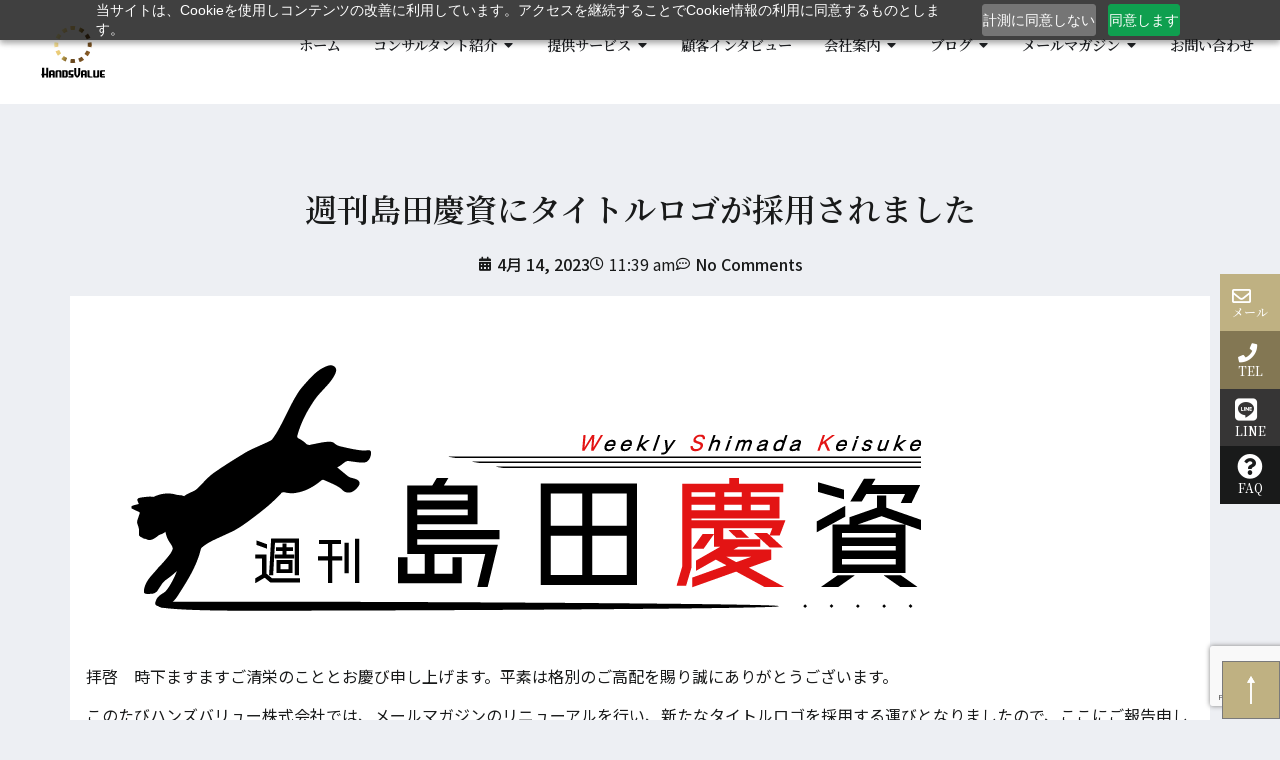

--- FILE ---
content_type: text/html; charset=UTF-8
request_url: https://handsvalue.co.jp/archives/6490
body_size: 34365
content:
<!doctype html>
<html dir="ltr" lang="ja" prefix="og: https://ogp.me/ns#">
<head>
	<meta charset="UTF-8">
	<meta name="viewport" content="width=device-width, initial-scale=1">
	<link rel="profile" href="https://gmpg.org/xfn/11">
	<title>週刊島田慶資にタイトルロゴが採用されました - 温泉旅館・ホテルの事業再生や売上改善ならハンズバリュー株式会社(改善の事例多数掲載|全国対応)</title>
	<style>img:is([sizes="auto" i], [sizes^="auto," i]) { contain-intrinsic-size: 3000px 1500px }</style>
	
		<!-- All in One SEO 4.9.2 - aioseo.com -->
	<meta name="description" content="拝啓 時下ますますご清栄のこととお慶び申し上げます。平素は格別のご高配を賜り誠にありがとうございます。 このた" />
	<meta name="robots" content="max-image-preview:large" />
	<meta name="author" content="勝頼ヒデコ"/>
	<meta name="google-site-verification" content="IN0fVF_rYJ6cItPJxKu3uOT2_YmEAdmhZGXmmhvygAg" />
	<meta name="msvalidate.01" content="066F8C6C291FE2AC39F8E09E37FCF032" />
	<link rel="canonical" href="https://handsvalue.co.jp/archives/6490" />
	<meta name="generator" content="All in One SEO (AIOSEO) 4.9.2" />

		<script>
   // Add this script right after your base UET tag code
   window.uetq = window.uetq || [];
   window.uetq.push('set', { 'pid': { 
      'em': 'contoso@example.com', // Replace with the variable that holds the user's email address. 
      'ph': '+14250000000', // Replace with the variable that holds the user's phone number. 
   } });
</script>
		<meta property="og:locale" content="ja_JP" />
		<meta property="og:site_name" content="温泉旅館・ホテルの事業再生や売上改善ならハンズバリュー株式会社(改善の事例多数掲載|全国対応) -" />
		<meta property="og:type" content="article" />
		<meta property="og:title" content="週刊島田慶資にタイトルロゴが採用されました - 温泉旅館・ホテルの事業再生や売上改善ならハンズバリュー株式会社(改善の事例多数掲載|全国対応)" />
		<meta property="og:description" content="拝啓 時下ますますご清栄のこととお慶び申し上げます。平素は格別のご高配を賜り誠にありがとうございます。 このた" />
		<meta property="og:url" content="https://handsvalue.co.jp/archives/6490" />
		<meta property="og:image" content="https://handsvalue.co.jp/wp-hands/wp-content/uploads/2024/04/shenglaixiuzi_Simple_color_sketch_cat_sleeping_on_newspaper_ful_5bb1582c-4638-498c-a642-1a66ba44417c.jpg" />
		<meta property="og:image:secure_url" content="https://handsvalue.co.jp/wp-hands/wp-content/uploads/2024/04/shenglaixiuzi_Simple_color_sketch_cat_sleeping_on_newspaper_ful_5bb1582c-4638-498c-a642-1a66ba44417c.jpg" />
		<meta property="og:image:width" content="1024" />
		<meta property="og:image:height" content="1024" />
		<meta property="article:published_time" content="2023-04-14T02:39:45+00:00" />
		<meta property="article:modified_time" content="2024-11-18T22:41:05+00:00" />
		<meta property="article:publisher" content="https://www.facebook.com/handsvalue" />
		<meta name="twitter:card" content="summary" />
		<meta name="twitter:site" content="@handsvalue" />
		<meta name="twitter:title" content="週刊島田慶資にタイトルロゴが採用されました - 温泉旅館・ホテルの事業再生や売上改善ならハンズバリュー株式会社(改善の事例多数掲載|全国対応)" />
		<meta name="twitter:description" content="拝啓 時下ますますご清栄のこととお慶び申し上げます。平素は格別のご高配を賜り誠にありがとうございます。 このた" />
		<meta name="twitter:creator" content="@handsvalue" />
		<meta name="twitter:image" content="https://handsvalue.co.jp/wp-hands/wp-content/uploads/2024/04/shenglaixiuzi_Simple_color_sketch_cat_sleeping_on_newspaper_ful_5bb1582c-4638-498c-a642-1a66ba44417c.jpg" />
		<!-- All in One SEO -->

<meta name="dlm-version" content="5.1.6">
<!-- Google Tag Manager for WordPress by gtm4wp.com -->
<script data-cfasync="false" data-pagespeed-no-defer>
	var gtm4wp_datalayer_name = "dataLayer";
	var dataLayer = dataLayer || [];
</script>
<!-- End Google Tag Manager for WordPress by gtm4wp.com --><link rel="alternate" type="application/rss+xml" title="温泉旅館・ホテルの事業再生や売上改善ならハンズバリュー株式会社(改善の事例多数掲載|全国対応) &raquo; フィード" href="https://handsvalue.co.jp/feed" />
<link rel="alternate" type="application/rss+xml" title="温泉旅館・ホテルの事業再生や売上改善ならハンズバリュー株式会社(改善の事例多数掲載|全国対応) &raquo; コメントフィード" href="https://handsvalue.co.jp/comments/feed" />
<link rel="alternate" type="application/rss+xml" title="温泉旅館・ホテルの事業再生や売上改善ならハンズバリュー株式会社(改善の事例多数掲載|全国対応) &raquo; 週刊島田慶資にタイトルロゴが採用されました のコメントのフィード" href="https://handsvalue.co.jp/archives/6490/feed" />
<script>
window._wpemojiSettings = {"baseUrl":"https:\/\/s.w.org\/images\/core\/emoji\/16.0.1\/72x72\/","ext":".png","svgUrl":"https:\/\/s.w.org\/images\/core\/emoji\/16.0.1\/svg\/","svgExt":".svg","source":{"concatemoji":"https:\/\/handsvalue.co.jp\/wp-hands\/wp-includes\/js\/wp-emoji-release.min.js?ver=6.8.3"}};
/*! This file is auto-generated */
!function(s,n){var o,i,e;function c(e){try{var t={supportTests:e,timestamp:(new Date).valueOf()};sessionStorage.setItem(o,JSON.stringify(t))}catch(e){}}function p(e,t,n){e.clearRect(0,0,e.canvas.width,e.canvas.height),e.fillText(t,0,0);var t=new Uint32Array(e.getImageData(0,0,e.canvas.width,e.canvas.height).data),a=(e.clearRect(0,0,e.canvas.width,e.canvas.height),e.fillText(n,0,0),new Uint32Array(e.getImageData(0,0,e.canvas.width,e.canvas.height).data));return t.every(function(e,t){return e===a[t]})}function u(e,t){e.clearRect(0,0,e.canvas.width,e.canvas.height),e.fillText(t,0,0);for(var n=e.getImageData(16,16,1,1),a=0;a<n.data.length;a++)if(0!==n.data[a])return!1;return!0}function f(e,t,n,a){switch(t){case"flag":return n(e,"\ud83c\udff3\ufe0f\u200d\u26a7\ufe0f","\ud83c\udff3\ufe0f\u200b\u26a7\ufe0f")?!1:!n(e,"\ud83c\udde8\ud83c\uddf6","\ud83c\udde8\u200b\ud83c\uddf6")&&!n(e,"\ud83c\udff4\udb40\udc67\udb40\udc62\udb40\udc65\udb40\udc6e\udb40\udc67\udb40\udc7f","\ud83c\udff4\u200b\udb40\udc67\u200b\udb40\udc62\u200b\udb40\udc65\u200b\udb40\udc6e\u200b\udb40\udc67\u200b\udb40\udc7f");case"emoji":return!a(e,"\ud83e\udedf")}return!1}function g(e,t,n,a){var r="undefined"!=typeof WorkerGlobalScope&&self instanceof WorkerGlobalScope?new OffscreenCanvas(300,150):s.createElement("canvas"),o=r.getContext("2d",{willReadFrequently:!0}),i=(o.textBaseline="top",o.font="600 32px Arial",{});return e.forEach(function(e){i[e]=t(o,e,n,a)}),i}function t(e){var t=s.createElement("script");t.src=e,t.defer=!0,s.head.appendChild(t)}"undefined"!=typeof Promise&&(o="wpEmojiSettingsSupports",i=["flag","emoji"],n.supports={everything:!0,everythingExceptFlag:!0},e=new Promise(function(e){s.addEventListener("DOMContentLoaded",e,{once:!0})}),new Promise(function(t){var n=function(){try{var e=JSON.parse(sessionStorage.getItem(o));if("object"==typeof e&&"number"==typeof e.timestamp&&(new Date).valueOf()<e.timestamp+604800&&"object"==typeof e.supportTests)return e.supportTests}catch(e){}return null}();if(!n){if("undefined"!=typeof Worker&&"undefined"!=typeof OffscreenCanvas&&"undefined"!=typeof URL&&URL.createObjectURL&&"undefined"!=typeof Blob)try{var e="postMessage("+g.toString()+"("+[JSON.stringify(i),f.toString(),p.toString(),u.toString()].join(",")+"));",a=new Blob([e],{type:"text/javascript"}),r=new Worker(URL.createObjectURL(a),{name:"wpTestEmojiSupports"});return void(r.onmessage=function(e){c(n=e.data),r.terminate(),t(n)})}catch(e){}c(n=g(i,f,p,u))}t(n)}).then(function(e){for(var t in e)n.supports[t]=e[t],n.supports.everything=n.supports.everything&&n.supports[t],"flag"!==t&&(n.supports.everythingExceptFlag=n.supports.everythingExceptFlag&&n.supports[t]);n.supports.everythingExceptFlag=n.supports.everythingExceptFlag&&!n.supports.flag,n.DOMReady=!1,n.readyCallback=function(){n.DOMReady=!0}}).then(function(){return e}).then(function(){var e;n.supports.everything||(n.readyCallback(),(e=n.source||{}).concatemoji?t(e.concatemoji):e.wpemoji&&e.twemoji&&(t(e.twemoji),t(e.wpemoji)))}))}((window,document),window._wpemojiSettings);
</script>
<style id='wp-emoji-styles-inline-css'>

	img.wp-smiley, img.emoji {
		display: inline !important;
		border: none !important;
		box-shadow: none !important;
		height: 1em !important;
		width: 1em !important;
		margin: 0 0.07em !important;
		vertical-align: -0.1em !important;
		background: none !important;
		padding: 0 !important;
	}
</style>
<link rel='stylesheet' id='wp-block-library-css' href='https://handsvalue.co.jp/wp-hands/wp-includes/css/dist/block-library/style.min.css?ver=6.8.3' media='all' />
<link rel='stylesheet' id='aioseo/css/src/vue/standalone/blocks/table-of-contents/global.scss-css' href='https://handsvalue.co.jp/wp-hands/wp-content/plugins/all-in-one-seo-pack/dist/Lite/assets/css/table-of-contents/global.e90f6d47.css?ver=4.9.2' media='all' />
<style id='pdfemb-pdf-embedder-viewer-style-inline-css'>
.wp-block-pdfemb-pdf-embedder-viewer{max-width:none}

</style>
<link rel='stylesheet' id='liquid-block-speech-css' href='https://handsvalue.co.jp/wp-hands/wp-content/plugins/liquid-speech-balloon/css/block.css?ver=6.8.3' media='all' />
<style id='global-styles-inline-css'>
:root{--wp--preset--aspect-ratio--square: 1;--wp--preset--aspect-ratio--4-3: 4/3;--wp--preset--aspect-ratio--3-4: 3/4;--wp--preset--aspect-ratio--3-2: 3/2;--wp--preset--aspect-ratio--2-3: 2/3;--wp--preset--aspect-ratio--16-9: 16/9;--wp--preset--aspect-ratio--9-16: 9/16;--wp--preset--color--black: #000000;--wp--preset--color--cyan-bluish-gray: #abb8c3;--wp--preset--color--white: #ffffff;--wp--preset--color--pale-pink: #f78da7;--wp--preset--color--vivid-red: #cf2e2e;--wp--preset--color--luminous-vivid-orange: #ff6900;--wp--preset--color--luminous-vivid-amber: #fcb900;--wp--preset--color--light-green-cyan: #7bdcb5;--wp--preset--color--vivid-green-cyan: #00d084;--wp--preset--color--pale-cyan-blue: #8ed1fc;--wp--preset--color--vivid-cyan-blue: #0693e3;--wp--preset--color--vivid-purple: #9b51e0;--wp--preset--gradient--vivid-cyan-blue-to-vivid-purple: linear-gradient(135deg,rgba(6,147,227,1) 0%,rgb(155,81,224) 100%);--wp--preset--gradient--light-green-cyan-to-vivid-green-cyan: linear-gradient(135deg,rgb(122,220,180) 0%,rgb(0,208,130) 100%);--wp--preset--gradient--luminous-vivid-amber-to-luminous-vivid-orange: linear-gradient(135deg,rgba(252,185,0,1) 0%,rgba(255,105,0,1) 100%);--wp--preset--gradient--luminous-vivid-orange-to-vivid-red: linear-gradient(135deg,rgba(255,105,0,1) 0%,rgb(207,46,46) 100%);--wp--preset--gradient--very-light-gray-to-cyan-bluish-gray: linear-gradient(135deg,rgb(238,238,238) 0%,rgb(169,184,195) 100%);--wp--preset--gradient--cool-to-warm-spectrum: linear-gradient(135deg,rgb(74,234,220) 0%,rgb(151,120,209) 20%,rgb(207,42,186) 40%,rgb(238,44,130) 60%,rgb(251,105,98) 80%,rgb(254,248,76) 100%);--wp--preset--gradient--blush-light-purple: linear-gradient(135deg,rgb(255,206,236) 0%,rgb(152,150,240) 100%);--wp--preset--gradient--blush-bordeaux: linear-gradient(135deg,rgb(254,205,165) 0%,rgb(254,45,45) 50%,rgb(107,0,62) 100%);--wp--preset--gradient--luminous-dusk: linear-gradient(135deg,rgb(255,203,112) 0%,rgb(199,81,192) 50%,rgb(65,88,208) 100%);--wp--preset--gradient--pale-ocean: linear-gradient(135deg,rgb(255,245,203) 0%,rgb(182,227,212) 50%,rgb(51,167,181) 100%);--wp--preset--gradient--electric-grass: linear-gradient(135deg,rgb(202,248,128) 0%,rgb(113,206,126) 100%);--wp--preset--gradient--midnight: linear-gradient(135deg,rgb(2,3,129) 0%,rgb(40,116,252) 100%);--wp--preset--font-size--small: 13px;--wp--preset--font-size--medium: 20px;--wp--preset--font-size--large: 36px;--wp--preset--font-size--x-large: 42px;--wp--preset--spacing--20: 0.44rem;--wp--preset--spacing--30: 0.67rem;--wp--preset--spacing--40: 1rem;--wp--preset--spacing--50: 1.5rem;--wp--preset--spacing--60: 2.25rem;--wp--preset--spacing--70: 3.38rem;--wp--preset--spacing--80: 5.06rem;--wp--preset--shadow--natural: 6px 6px 9px rgba(0, 0, 0, 0.2);--wp--preset--shadow--deep: 12px 12px 50px rgba(0, 0, 0, 0.4);--wp--preset--shadow--sharp: 6px 6px 0px rgba(0, 0, 0, 0.2);--wp--preset--shadow--outlined: 6px 6px 0px -3px rgba(255, 255, 255, 1), 6px 6px rgba(0, 0, 0, 1);--wp--preset--shadow--crisp: 6px 6px 0px rgba(0, 0, 0, 1);}:root { --wp--style--global--content-size: 800px;--wp--style--global--wide-size: 1200px; }:where(body) { margin: 0; }.wp-site-blocks > .alignleft { float: left; margin-right: 2em; }.wp-site-blocks > .alignright { float: right; margin-left: 2em; }.wp-site-blocks > .aligncenter { justify-content: center; margin-left: auto; margin-right: auto; }:where(.wp-site-blocks) > * { margin-block-start: 24px; margin-block-end: 0; }:where(.wp-site-blocks) > :first-child { margin-block-start: 0; }:where(.wp-site-blocks) > :last-child { margin-block-end: 0; }:root { --wp--style--block-gap: 24px; }:root :where(.is-layout-flow) > :first-child{margin-block-start: 0;}:root :where(.is-layout-flow) > :last-child{margin-block-end: 0;}:root :where(.is-layout-flow) > *{margin-block-start: 24px;margin-block-end: 0;}:root :where(.is-layout-constrained) > :first-child{margin-block-start: 0;}:root :where(.is-layout-constrained) > :last-child{margin-block-end: 0;}:root :where(.is-layout-constrained) > *{margin-block-start: 24px;margin-block-end: 0;}:root :where(.is-layout-flex){gap: 24px;}:root :where(.is-layout-grid){gap: 24px;}.is-layout-flow > .alignleft{float: left;margin-inline-start: 0;margin-inline-end: 2em;}.is-layout-flow > .alignright{float: right;margin-inline-start: 2em;margin-inline-end: 0;}.is-layout-flow > .aligncenter{margin-left: auto !important;margin-right: auto !important;}.is-layout-constrained > .alignleft{float: left;margin-inline-start: 0;margin-inline-end: 2em;}.is-layout-constrained > .alignright{float: right;margin-inline-start: 2em;margin-inline-end: 0;}.is-layout-constrained > .aligncenter{margin-left: auto !important;margin-right: auto !important;}.is-layout-constrained > :where(:not(.alignleft):not(.alignright):not(.alignfull)){max-width: var(--wp--style--global--content-size);margin-left: auto !important;margin-right: auto !important;}.is-layout-constrained > .alignwide{max-width: var(--wp--style--global--wide-size);}body .is-layout-flex{display: flex;}.is-layout-flex{flex-wrap: wrap;align-items: center;}.is-layout-flex > :is(*, div){margin: 0;}body .is-layout-grid{display: grid;}.is-layout-grid > :is(*, div){margin: 0;}body{padding-top: 0px;padding-right: 0px;padding-bottom: 0px;padding-left: 0px;}a:where(:not(.wp-element-button)){text-decoration: underline;}:root :where(.wp-element-button, .wp-block-button__link){background-color: #32373c;border-width: 0;color: #fff;font-family: inherit;font-size: inherit;line-height: inherit;padding: calc(0.667em + 2px) calc(1.333em + 2px);text-decoration: none;}.has-black-color{color: var(--wp--preset--color--black) !important;}.has-cyan-bluish-gray-color{color: var(--wp--preset--color--cyan-bluish-gray) !important;}.has-white-color{color: var(--wp--preset--color--white) !important;}.has-pale-pink-color{color: var(--wp--preset--color--pale-pink) !important;}.has-vivid-red-color{color: var(--wp--preset--color--vivid-red) !important;}.has-luminous-vivid-orange-color{color: var(--wp--preset--color--luminous-vivid-orange) !important;}.has-luminous-vivid-amber-color{color: var(--wp--preset--color--luminous-vivid-amber) !important;}.has-light-green-cyan-color{color: var(--wp--preset--color--light-green-cyan) !important;}.has-vivid-green-cyan-color{color: var(--wp--preset--color--vivid-green-cyan) !important;}.has-pale-cyan-blue-color{color: var(--wp--preset--color--pale-cyan-blue) !important;}.has-vivid-cyan-blue-color{color: var(--wp--preset--color--vivid-cyan-blue) !important;}.has-vivid-purple-color{color: var(--wp--preset--color--vivid-purple) !important;}.has-black-background-color{background-color: var(--wp--preset--color--black) !important;}.has-cyan-bluish-gray-background-color{background-color: var(--wp--preset--color--cyan-bluish-gray) !important;}.has-white-background-color{background-color: var(--wp--preset--color--white) !important;}.has-pale-pink-background-color{background-color: var(--wp--preset--color--pale-pink) !important;}.has-vivid-red-background-color{background-color: var(--wp--preset--color--vivid-red) !important;}.has-luminous-vivid-orange-background-color{background-color: var(--wp--preset--color--luminous-vivid-orange) !important;}.has-luminous-vivid-amber-background-color{background-color: var(--wp--preset--color--luminous-vivid-amber) !important;}.has-light-green-cyan-background-color{background-color: var(--wp--preset--color--light-green-cyan) !important;}.has-vivid-green-cyan-background-color{background-color: var(--wp--preset--color--vivid-green-cyan) !important;}.has-pale-cyan-blue-background-color{background-color: var(--wp--preset--color--pale-cyan-blue) !important;}.has-vivid-cyan-blue-background-color{background-color: var(--wp--preset--color--vivid-cyan-blue) !important;}.has-vivid-purple-background-color{background-color: var(--wp--preset--color--vivid-purple) !important;}.has-black-border-color{border-color: var(--wp--preset--color--black) !important;}.has-cyan-bluish-gray-border-color{border-color: var(--wp--preset--color--cyan-bluish-gray) !important;}.has-white-border-color{border-color: var(--wp--preset--color--white) !important;}.has-pale-pink-border-color{border-color: var(--wp--preset--color--pale-pink) !important;}.has-vivid-red-border-color{border-color: var(--wp--preset--color--vivid-red) !important;}.has-luminous-vivid-orange-border-color{border-color: var(--wp--preset--color--luminous-vivid-orange) !important;}.has-luminous-vivid-amber-border-color{border-color: var(--wp--preset--color--luminous-vivid-amber) !important;}.has-light-green-cyan-border-color{border-color: var(--wp--preset--color--light-green-cyan) !important;}.has-vivid-green-cyan-border-color{border-color: var(--wp--preset--color--vivid-green-cyan) !important;}.has-pale-cyan-blue-border-color{border-color: var(--wp--preset--color--pale-cyan-blue) !important;}.has-vivid-cyan-blue-border-color{border-color: var(--wp--preset--color--vivid-cyan-blue) !important;}.has-vivid-purple-border-color{border-color: var(--wp--preset--color--vivid-purple) !important;}.has-vivid-cyan-blue-to-vivid-purple-gradient-background{background: var(--wp--preset--gradient--vivid-cyan-blue-to-vivid-purple) !important;}.has-light-green-cyan-to-vivid-green-cyan-gradient-background{background: var(--wp--preset--gradient--light-green-cyan-to-vivid-green-cyan) !important;}.has-luminous-vivid-amber-to-luminous-vivid-orange-gradient-background{background: var(--wp--preset--gradient--luminous-vivid-amber-to-luminous-vivid-orange) !important;}.has-luminous-vivid-orange-to-vivid-red-gradient-background{background: var(--wp--preset--gradient--luminous-vivid-orange-to-vivid-red) !important;}.has-very-light-gray-to-cyan-bluish-gray-gradient-background{background: var(--wp--preset--gradient--very-light-gray-to-cyan-bluish-gray) !important;}.has-cool-to-warm-spectrum-gradient-background{background: var(--wp--preset--gradient--cool-to-warm-spectrum) !important;}.has-blush-light-purple-gradient-background{background: var(--wp--preset--gradient--blush-light-purple) !important;}.has-blush-bordeaux-gradient-background{background: var(--wp--preset--gradient--blush-bordeaux) !important;}.has-luminous-dusk-gradient-background{background: var(--wp--preset--gradient--luminous-dusk) !important;}.has-pale-ocean-gradient-background{background: var(--wp--preset--gradient--pale-ocean) !important;}.has-electric-grass-gradient-background{background: var(--wp--preset--gradient--electric-grass) !important;}.has-midnight-gradient-background{background: var(--wp--preset--gradient--midnight) !important;}.has-small-font-size{font-size: var(--wp--preset--font-size--small) !important;}.has-medium-font-size{font-size: var(--wp--preset--font-size--medium) !important;}.has-large-font-size{font-size: var(--wp--preset--font-size--large) !important;}.has-x-large-font-size{font-size: var(--wp--preset--font-size--x-large) !important;}
:root :where(.wp-block-pullquote){font-size: 1.5em;line-height: 1.6;}
</style>
<link rel='stylesheet' id='contact-form-7-css' href='https://handsvalue.co.jp/wp-hands/wp-content/plugins/contact-form-7/includes/css/styles.css?ver=6.1.4' media='all' />
<link rel='stylesheet' id='chld_thm_cfg_parent-css' href='https://handsvalue.co.jp/wp-hands/wp-content/themes/hello-elementor/style.css?ver=6.8.3' media='all' />
<link rel='stylesheet' id='chld_thm_cfg_child-css' href='https://handsvalue.co.jp/wp-hands/wp-content/themes/hello-elementor-child/style.css?ver=2.8.1.1691390752' media='all' />
<link rel='stylesheet' id='hello-elementor-css' href='https://handsvalue.co.jp/wp-hands/wp-content/themes/hello-elementor/assets/css/reset.css?ver=3.4.5' media='all' />
<link rel='stylesheet' id='hello-elementor-theme-style-css' href='https://handsvalue.co.jp/wp-hands/wp-content/themes/hello-elementor/assets/css/theme.css?ver=3.4.5' media='all' />
<link rel='stylesheet' id='hello-elementor-header-footer-css' href='https://handsvalue.co.jp/wp-hands/wp-content/themes/hello-elementor/assets/css/header-footer.css?ver=3.4.5' media='all' />
<link rel='stylesheet' id='elementor-frontend-css' href='https://handsvalue.co.jp/wp-hands/wp-content/plugins/elementor/assets/css/frontend.min.css?ver=3.34.0' media='all' />
<style id='elementor-frontend-inline-css'>
@-webkit-keyframes ha_fadeIn{0%{opacity:0}to{opacity:1}}@keyframes ha_fadeIn{0%{opacity:0}to{opacity:1}}@-webkit-keyframes ha_zoomIn{0%{opacity:0;-webkit-transform:scale3d(.3,.3,.3);transform:scale3d(.3,.3,.3)}50%{opacity:1}}@keyframes ha_zoomIn{0%{opacity:0;-webkit-transform:scale3d(.3,.3,.3);transform:scale3d(.3,.3,.3)}50%{opacity:1}}@-webkit-keyframes ha_rollIn{0%{opacity:0;-webkit-transform:translate3d(-100%,0,0) rotate3d(0,0,1,-120deg);transform:translate3d(-100%,0,0) rotate3d(0,0,1,-120deg)}to{opacity:1}}@keyframes ha_rollIn{0%{opacity:0;-webkit-transform:translate3d(-100%,0,0) rotate3d(0,0,1,-120deg);transform:translate3d(-100%,0,0) rotate3d(0,0,1,-120deg)}to{opacity:1}}@-webkit-keyframes ha_bounce{0%,20%,53%,to{-webkit-animation-timing-function:cubic-bezier(.215,.61,.355,1);animation-timing-function:cubic-bezier(.215,.61,.355,1)}40%,43%{-webkit-transform:translate3d(0,-30px,0) scaleY(1.1);transform:translate3d(0,-30px,0) scaleY(1.1);-webkit-animation-timing-function:cubic-bezier(.755,.05,.855,.06);animation-timing-function:cubic-bezier(.755,.05,.855,.06)}70%{-webkit-transform:translate3d(0,-15px,0) scaleY(1.05);transform:translate3d(0,-15px,0) scaleY(1.05);-webkit-animation-timing-function:cubic-bezier(.755,.05,.855,.06);animation-timing-function:cubic-bezier(.755,.05,.855,.06)}80%{-webkit-transition-timing-function:cubic-bezier(.215,.61,.355,1);transition-timing-function:cubic-bezier(.215,.61,.355,1);-webkit-transform:translate3d(0,0,0) scaleY(.95);transform:translate3d(0,0,0) scaleY(.95)}90%{-webkit-transform:translate3d(0,-4px,0) scaleY(1.02);transform:translate3d(0,-4px,0) scaleY(1.02)}}@keyframes ha_bounce{0%,20%,53%,to{-webkit-animation-timing-function:cubic-bezier(.215,.61,.355,1);animation-timing-function:cubic-bezier(.215,.61,.355,1)}40%,43%{-webkit-transform:translate3d(0,-30px,0) scaleY(1.1);transform:translate3d(0,-30px,0) scaleY(1.1);-webkit-animation-timing-function:cubic-bezier(.755,.05,.855,.06);animation-timing-function:cubic-bezier(.755,.05,.855,.06)}70%{-webkit-transform:translate3d(0,-15px,0) scaleY(1.05);transform:translate3d(0,-15px,0) scaleY(1.05);-webkit-animation-timing-function:cubic-bezier(.755,.05,.855,.06);animation-timing-function:cubic-bezier(.755,.05,.855,.06)}80%{-webkit-transition-timing-function:cubic-bezier(.215,.61,.355,1);transition-timing-function:cubic-bezier(.215,.61,.355,1);-webkit-transform:translate3d(0,0,0) scaleY(.95);transform:translate3d(0,0,0) scaleY(.95)}90%{-webkit-transform:translate3d(0,-4px,0) scaleY(1.02);transform:translate3d(0,-4px,0) scaleY(1.02)}}@-webkit-keyframes ha_bounceIn{0%,20%,40%,60%,80%,to{-webkit-animation-timing-function:cubic-bezier(.215,.61,.355,1);animation-timing-function:cubic-bezier(.215,.61,.355,1)}0%{opacity:0;-webkit-transform:scale3d(.3,.3,.3);transform:scale3d(.3,.3,.3)}20%{-webkit-transform:scale3d(1.1,1.1,1.1);transform:scale3d(1.1,1.1,1.1)}40%{-webkit-transform:scale3d(.9,.9,.9);transform:scale3d(.9,.9,.9)}60%{opacity:1;-webkit-transform:scale3d(1.03,1.03,1.03);transform:scale3d(1.03,1.03,1.03)}80%{-webkit-transform:scale3d(.97,.97,.97);transform:scale3d(.97,.97,.97)}to{opacity:1}}@keyframes ha_bounceIn{0%,20%,40%,60%,80%,to{-webkit-animation-timing-function:cubic-bezier(.215,.61,.355,1);animation-timing-function:cubic-bezier(.215,.61,.355,1)}0%{opacity:0;-webkit-transform:scale3d(.3,.3,.3);transform:scale3d(.3,.3,.3)}20%{-webkit-transform:scale3d(1.1,1.1,1.1);transform:scale3d(1.1,1.1,1.1)}40%{-webkit-transform:scale3d(.9,.9,.9);transform:scale3d(.9,.9,.9)}60%{opacity:1;-webkit-transform:scale3d(1.03,1.03,1.03);transform:scale3d(1.03,1.03,1.03)}80%{-webkit-transform:scale3d(.97,.97,.97);transform:scale3d(.97,.97,.97)}to{opacity:1}}@-webkit-keyframes ha_flipInX{0%{opacity:0;-webkit-transform:perspective(400px) rotate3d(1,0,0,90deg);transform:perspective(400px) rotate3d(1,0,0,90deg);-webkit-animation-timing-function:ease-in;animation-timing-function:ease-in}40%{-webkit-transform:perspective(400px) rotate3d(1,0,0,-20deg);transform:perspective(400px) rotate3d(1,0,0,-20deg);-webkit-animation-timing-function:ease-in;animation-timing-function:ease-in}60%{opacity:1;-webkit-transform:perspective(400px) rotate3d(1,0,0,10deg);transform:perspective(400px) rotate3d(1,0,0,10deg)}80%{-webkit-transform:perspective(400px) rotate3d(1,0,0,-5deg);transform:perspective(400px) rotate3d(1,0,0,-5deg)}}@keyframes ha_flipInX{0%{opacity:0;-webkit-transform:perspective(400px) rotate3d(1,0,0,90deg);transform:perspective(400px) rotate3d(1,0,0,90deg);-webkit-animation-timing-function:ease-in;animation-timing-function:ease-in}40%{-webkit-transform:perspective(400px) rotate3d(1,0,0,-20deg);transform:perspective(400px) rotate3d(1,0,0,-20deg);-webkit-animation-timing-function:ease-in;animation-timing-function:ease-in}60%{opacity:1;-webkit-transform:perspective(400px) rotate3d(1,0,0,10deg);transform:perspective(400px) rotate3d(1,0,0,10deg)}80%{-webkit-transform:perspective(400px) rotate3d(1,0,0,-5deg);transform:perspective(400px) rotate3d(1,0,0,-5deg)}}@-webkit-keyframes ha_flipInY{0%{opacity:0;-webkit-transform:perspective(400px) rotate3d(0,1,0,90deg);transform:perspective(400px) rotate3d(0,1,0,90deg);-webkit-animation-timing-function:ease-in;animation-timing-function:ease-in}40%{-webkit-transform:perspective(400px) rotate3d(0,1,0,-20deg);transform:perspective(400px) rotate3d(0,1,0,-20deg);-webkit-animation-timing-function:ease-in;animation-timing-function:ease-in}60%{opacity:1;-webkit-transform:perspective(400px) rotate3d(0,1,0,10deg);transform:perspective(400px) rotate3d(0,1,0,10deg)}80%{-webkit-transform:perspective(400px) rotate3d(0,1,0,-5deg);transform:perspective(400px) rotate3d(0,1,0,-5deg)}}@keyframes ha_flipInY{0%{opacity:0;-webkit-transform:perspective(400px) rotate3d(0,1,0,90deg);transform:perspective(400px) rotate3d(0,1,0,90deg);-webkit-animation-timing-function:ease-in;animation-timing-function:ease-in}40%{-webkit-transform:perspective(400px) rotate3d(0,1,0,-20deg);transform:perspective(400px) rotate3d(0,1,0,-20deg);-webkit-animation-timing-function:ease-in;animation-timing-function:ease-in}60%{opacity:1;-webkit-transform:perspective(400px) rotate3d(0,1,0,10deg);transform:perspective(400px) rotate3d(0,1,0,10deg)}80%{-webkit-transform:perspective(400px) rotate3d(0,1,0,-5deg);transform:perspective(400px) rotate3d(0,1,0,-5deg)}}@-webkit-keyframes ha_swing{20%{-webkit-transform:rotate3d(0,0,1,15deg);transform:rotate3d(0,0,1,15deg)}40%{-webkit-transform:rotate3d(0,0,1,-10deg);transform:rotate3d(0,0,1,-10deg)}60%{-webkit-transform:rotate3d(0,0,1,5deg);transform:rotate3d(0,0,1,5deg)}80%{-webkit-transform:rotate3d(0,0,1,-5deg);transform:rotate3d(0,0,1,-5deg)}}@keyframes ha_swing{20%{-webkit-transform:rotate3d(0,0,1,15deg);transform:rotate3d(0,0,1,15deg)}40%{-webkit-transform:rotate3d(0,0,1,-10deg);transform:rotate3d(0,0,1,-10deg)}60%{-webkit-transform:rotate3d(0,0,1,5deg);transform:rotate3d(0,0,1,5deg)}80%{-webkit-transform:rotate3d(0,0,1,-5deg);transform:rotate3d(0,0,1,-5deg)}}@-webkit-keyframes ha_slideInDown{0%{visibility:visible;-webkit-transform:translate3d(0,-100%,0);transform:translate3d(0,-100%,0)}}@keyframes ha_slideInDown{0%{visibility:visible;-webkit-transform:translate3d(0,-100%,0);transform:translate3d(0,-100%,0)}}@-webkit-keyframes ha_slideInUp{0%{visibility:visible;-webkit-transform:translate3d(0,100%,0);transform:translate3d(0,100%,0)}}@keyframes ha_slideInUp{0%{visibility:visible;-webkit-transform:translate3d(0,100%,0);transform:translate3d(0,100%,0)}}@-webkit-keyframes ha_slideInLeft{0%{visibility:visible;-webkit-transform:translate3d(-100%,0,0);transform:translate3d(-100%,0,0)}}@keyframes ha_slideInLeft{0%{visibility:visible;-webkit-transform:translate3d(-100%,0,0);transform:translate3d(-100%,0,0)}}@-webkit-keyframes ha_slideInRight{0%{visibility:visible;-webkit-transform:translate3d(100%,0,0);transform:translate3d(100%,0,0)}}@keyframes ha_slideInRight{0%{visibility:visible;-webkit-transform:translate3d(100%,0,0);transform:translate3d(100%,0,0)}}.ha_fadeIn{-webkit-animation-name:ha_fadeIn;animation-name:ha_fadeIn}.ha_zoomIn{-webkit-animation-name:ha_zoomIn;animation-name:ha_zoomIn}.ha_rollIn{-webkit-animation-name:ha_rollIn;animation-name:ha_rollIn}.ha_bounce{-webkit-transform-origin:center bottom;-ms-transform-origin:center bottom;transform-origin:center bottom;-webkit-animation-name:ha_bounce;animation-name:ha_bounce}.ha_bounceIn{-webkit-animation-name:ha_bounceIn;animation-name:ha_bounceIn;-webkit-animation-duration:.75s;-webkit-animation-duration:calc(var(--animate-duration)*.75);animation-duration:.75s;animation-duration:calc(var(--animate-duration)*.75)}.ha_flipInX,.ha_flipInY{-webkit-animation-name:ha_flipInX;animation-name:ha_flipInX;-webkit-backface-visibility:visible!important;backface-visibility:visible!important}.ha_flipInY{-webkit-animation-name:ha_flipInY;animation-name:ha_flipInY}.ha_swing{-webkit-transform-origin:top center;-ms-transform-origin:top center;transform-origin:top center;-webkit-animation-name:ha_swing;animation-name:ha_swing}.ha_slideInDown{-webkit-animation-name:ha_slideInDown;animation-name:ha_slideInDown}.ha_slideInUp{-webkit-animation-name:ha_slideInUp;animation-name:ha_slideInUp}.ha_slideInLeft{-webkit-animation-name:ha_slideInLeft;animation-name:ha_slideInLeft}.ha_slideInRight{-webkit-animation-name:ha_slideInRight;animation-name:ha_slideInRight}.ha-css-transform-yes{-webkit-transition-duration:var(--ha-tfx-transition-duration, .2s);transition-duration:var(--ha-tfx-transition-duration, .2s);-webkit-transition-property:-webkit-transform;transition-property:transform;transition-property:transform,-webkit-transform;-webkit-transform:translate(var(--ha-tfx-translate-x, 0),var(--ha-tfx-translate-y, 0)) scale(var(--ha-tfx-scale-x, 1),var(--ha-tfx-scale-y, 1)) skew(var(--ha-tfx-skew-x, 0),var(--ha-tfx-skew-y, 0)) rotateX(var(--ha-tfx-rotate-x, 0)) rotateY(var(--ha-tfx-rotate-y, 0)) rotateZ(var(--ha-tfx-rotate-z, 0));transform:translate(var(--ha-tfx-translate-x, 0),var(--ha-tfx-translate-y, 0)) scale(var(--ha-tfx-scale-x, 1),var(--ha-tfx-scale-y, 1)) skew(var(--ha-tfx-skew-x, 0),var(--ha-tfx-skew-y, 0)) rotateX(var(--ha-tfx-rotate-x, 0)) rotateY(var(--ha-tfx-rotate-y, 0)) rotateZ(var(--ha-tfx-rotate-z, 0))}.ha-css-transform-yes:hover{-webkit-transform:translate(var(--ha-tfx-translate-x-hover, var(--ha-tfx-translate-x, 0)),var(--ha-tfx-translate-y-hover, var(--ha-tfx-translate-y, 0))) scale(var(--ha-tfx-scale-x-hover, var(--ha-tfx-scale-x, 1)),var(--ha-tfx-scale-y-hover, var(--ha-tfx-scale-y, 1))) skew(var(--ha-tfx-skew-x-hover, var(--ha-tfx-skew-x, 0)),var(--ha-tfx-skew-y-hover, var(--ha-tfx-skew-y, 0))) rotateX(var(--ha-tfx-rotate-x-hover, var(--ha-tfx-rotate-x, 0))) rotateY(var(--ha-tfx-rotate-y-hover, var(--ha-tfx-rotate-y, 0))) rotateZ(var(--ha-tfx-rotate-z-hover, var(--ha-tfx-rotate-z, 0)));transform:translate(var(--ha-tfx-translate-x-hover, var(--ha-tfx-translate-x, 0)),var(--ha-tfx-translate-y-hover, var(--ha-tfx-translate-y, 0))) scale(var(--ha-tfx-scale-x-hover, var(--ha-tfx-scale-x, 1)),var(--ha-tfx-scale-y-hover, var(--ha-tfx-scale-y, 1))) skew(var(--ha-tfx-skew-x-hover, var(--ha-tfx-skew-x, 0)),var(--ha-tfx-skew-y-hover, var(--ha-tfx-skew-y, 0))) rotateX(var(--ha-tfx-rotate-x-hover, var(--ha-tfx-rotate-x, 0))) rotateY(var(--ha-tfx-rotate-y-hover, var(--ha-tfx-rotate-y, 0))) rotateZ(var(--ha-tfx-rotate-z-hover, var(--ha-tfx-rotate-z, 0)))}.happy-addon>.elementor-widget-container{word-wrap:break-word;overflow-wrap:break-word}.happy-addon>.elementor-widget-container,.happy-addon>.elementor-widget-container *{-webkit-box-sizing:border-box;box-sizing:border-box}.happy-addon:not(:has(.elementor-widget-container)),.happy-addon:not(:has(.elementor-widget-container)) *{-webkit-box-sizing:border-box;box-sizing:border-box;word-wrap:break-word;overflow-wrap:break-word}.happy-addon p:empty{display:none}.happy-addon .elementor-inline-editing{min-height:auto!important}.happy-addon-pro img{max-width:100%;height:auto;-o-object-fit:cover;object-fit:cover}.ha-screen-reader-text{position:absolute;overflow:hidden;clip:rect(1px,1px,1px,1px);margin:-1px;padding:0;width:1px;height:1px;border:0;word-wrap:normal!important;-webkit-clip-path:inset(50%);clip-path:inset(50%)}.ha-has-bg-overlay>.elementor-widget-container{position:relative;z-index:1}.ha-has-bg-overlay>.elementor-widget-container:before{position:absolute;top:0;left:0;z-index:-1;width:100%;height:100%;content:""}.ha-has-bg-overlay:not(:has(.elementor-widget-container)){position:relative;z-index:1}.ha-has-bg-overlay:not(:has(.elementor-widget-container)):before{position:absolute;top:0;left:0;z-index:-1;width:100%;height:100%;content:""}.ha-popup--is-enabled .ha-js-popup,.ha-popup--is-enabled .ha-js-popup img{cursor:-webkit-zoom-in!important;cursor:zoom-in!important}.mfp-wrap .mfp-arrow,.mfp-wrap .mfp-close{background-color:transparent}.mfp-wrap .mfp-arrow:focus,.mfp-wrap .mfp-close:focus{outline-width:thin}.ha-advanced-tooltip-enable{position:relative;cursor:pointer;--ha-tooltip-arrow-color:black;--ha-tooltip-arrow-distance:0}.ha-advanced-tooltip-enable .ha-advanced-tooltip-content{position:absolute;z-index:999;display:none;padding:5px 0;width:120px;height:auto;border-radius:6px;background-color:#000;color:#fff;text-align:center;opacity:0}.ha-advanced-tooltip-enable .ha-advanced-tooltip-content::after{position:absolute;border-width:5px;border-style:solid;content:""}.ha-advanced-tooltip-enable .ha-advanced-tooltip-content.no-arrow::after{visibility:hidden}.ha-advanced-tooltip-enable .ha-advanced-tooltip-content.show{display:inline-block;opacity:1}.ha-advanced-tooltip-enable.ha-advanced-tooltip-top .ha-advanced-tooltip-content,body[data-elementor-device-mode=tablet] .ha-advanced-tooltip-enable.ha-advanced-tooltip-tablet-top .ha-advanced-tooltip-content{top:unset;right:0;bottom:calc(101% + var(--ha-tooltip-arrow-distance));left:0;margin:0 auto}.ha-advanced-tooltip-enable.ha-advanced-tooltip-top .ha-advanced-tooltip-content::after,body[data-elementor-device-mode=tablet] .ha-advanced-tooltip-enable.ha-advanced-tooltip-tablet-top .ha-advanced-tooltip-content::after{top:100%;right:unset;bottom:unset;left:50%;border-color:var(--ha-tooltip-arrow-color) transparent transparent transparent;-webkit-transform:translateX(-50%);-ms-transform:translateX(-50%);transform:translateX(-50%)}.ha-advanced-tooltip-enable.ha-advanced-tooltip-bottom .ha-advanced-tooltip-content,body[data-elementor-device-mode=tablet] .ha-advanced-tooltip-enable.ha-advanced-tooltip-tablet-bottom .ha-advanced-tooltip-content{top:calc(101% + var(--ha-tooltip-arrow-distance));right:0;bottom:unset;left:0;margin:0 auto}.ha-advanced-tooltip-enable.ha-advanced-tooltip-bottom .ha-advanced-tooltip-content::after,body[data-elementor-device-mode=tablet] .ha-advanced-tooltip-enable.ha-advanced-tooltip-tablet-bottom .ha-advanced-tooltip-content::after{top:unset;right:unset;bottom:100%;left:50%;border-color:transparent transparent var(--ha-tooltip-arrow-color) transparent;-webkit-transform:translateX(-50%);-ms-transform:translateX(-50%);transform:translateX(-50%)}.ha-advanced-tooltip-enable.ha-advanced-tooltip-left .ha-advanced-tooltip-content,body[data-elementor-device-mode=tablet] .ha-advanced-tooltip-enable.ha-advanced-tooltip-tablet-left .ha-advanced-tooltip-content{top:50%;right:calc(101% + var(--ha-tooltip-arrow-distance));bottom:unset;left:unset;-webkit-transform:translateY(-50%);-ms-transform:translateY(-50%);transform:translateY(-50%)}.ha-advanced-tooltip-enable.ha-advanced-tooltip-left .ha-advanced-tooltip-content::after,body[data-elementor-device-mode=tablet] .ha-advanced-tooltip-enable.ha-advanced-tooltip-tablet-left .ha-advanced-tooltip-content::after{top:50%;right:unset;bottom:unset;left:100%;border-color:transparent transparent transparent var(--ha-tooltip-arrow-color);-webkit-transform:translateY(-50%);-ms-transform:translateY(-50%);transform:translateY(-50%)}.ha-advanced-tooltip-enable.ha-advanced-tooltip-right .ha-advanced-tooltip-content,body[data-elementor-device-mode=tablet] .ha-advanced-tooltip-enable.ha-advanced-tooltip-tablet-right .ha-advanced-tooltip-content{top:50%;right:unset;bottom:unset;left:calc(101% + var(--ha-tooltip-arrow-distance));-webkit-transform:translateY(-50%);-ms-transform:translateY(-50%);transform:translateY(-50%)}.ha-advanced-tooltip-enable.ha-advanced-tooltip-right .ha-advanced-tooltip-content::after,body[data-elementor-device-mode=tablet] .ha-advanced-tooltip-enable.ha-advanced-tooltip-tablet-right .ha-advanced-tooltip-content::after{top:50%;right:100%;bottom:unset;left:unset;border-color:transparent var(--ha-tooltip-arrow-color) transparent transparent;-webkit-transform:translateY(-50%);-ms-transform:translateY(-50%);transform:translateY(-50%)}body[data-elementor-device-mode=mobile] .ha-advanced-tooltip-enable.ha-advanced-tooltip-mobile-top .ha-advanced-tooltip-content{top:unset;right:0;bottom:calc(101% + var(--ha-tooltip-arrow-distance));left:0;margin:0 auto}body[data-elementor-device-mode=mobile] .ha-advanced-tooltip-enable.ha-advanced-tooltip-mobile-top .ha-advanced-tooltip-content::after{top:100%;right:unset;bottom:unset;left:50%;border-color:var(--ha-tooltip-arrow-color) transparent transparent transparent;-webkit-transform:translateX(-50%);-ms-transform:translateX(-50%);transform:translateX(-50%)}body[data-elementor-device-mode=mobile] .ha-advanced-tooltip-enable.ha-advanced-tooltip-mobile-bottom .ha-advanced-tooltip-content{top:calc(101% + var(--ha-tooltip-arrow-distance));right:0;bottom:unset;left:0;margin:0 auto}body[data-elementor-device-mode=mobile] .ha-advanced-tooltip-enable.ha-advanced-tooltip-mobile-bottom .ha-advanced-tooltip-content::after{top:unset;right:unset;bottom:100%;left:50%;border-color:transparent transparent var(--ha-tooltip-arrow-color) transparent;-webkit-transform:translateX(-50%);-ms-transform:translateX(-50%);transform:translateX(-50%)}body[data-elementor-device-mode=mobile] .ha-advanced-tooltip-enable.ha-advanced-tooltip-mobile-left .ha-advanced-tooltip-content{top:50%;right:calc(101% + var(--ha-tooltip-arrow-distance));bottom:unset;left:unset;-webkit-transform:translateY(-50%);-ms-transform:translateY(-50%);transform:translateY(-50%)}body[data-elementor-device-mode=mobile] .ha-advanced-tooltip-enable.ha-advanced-tooltip-mobile-left .ha-advanced-tooltip-content::after{top:50%;right:unset;bottom:unset;left:100%;border-color:transparent transparent transparent var(--ha-tooltip-arrow-color);-webkit-transform:translateY(-50%);-ms-transform:translateY(-50%);transform:translateY(-50%)}body[data-elementor-device-mode=mobile] .ha-advanced-tooltip-enable.ha-advanced-tooltip-mobile-right .ha-advanced-tooltip-content{top:50%;right:unset;bottom:unset;left:calc(101% + var(--ha-tooltip-arrow-distance));-webkit-transform:translateY(-50%);-ms-transform:translateY(-50%);transform:translateY(-50%)}body[data-elementor-device-mode=mobile] .ha-advanced-tooltip-enable.ha-advanced-tooltip-mobile-right .ha-advanced-tooltip-content::after{top:50%;right:100%;bottom:unset;left:unset;border-color:transparent var(--ha-tooltip-arrow-color) transparent transparent;-webkit-transform:translateY(-50%);-ms-transform:translateY(-50%);transform:translateY(-50%)}body.elementor-editor-active .happy-addon.ha-gravityforms .gform_wrapper{display:block!important}.ha-scroll-to-top-wrap.ha-scroll-to-top-hide{display:none}.ha-scroll-to-top-wrap.edit-mode,.ha-scroll-to-top-wrap.single-page-off{display:none!important}.ha-scroll-to-top-button{position:fixed;right:15px;bottom:15px;z-index:9999;display:-webkit-box;display:-webkit-flex;display:-ms-flexbox;display:flex;-webkit-box-align:center;-webkit-align-items:center;align-items:center;-ms-flex-align:center;-webkit-box-pack:center;-ms-flex-pack:center;-webkit-justify-content:center;justify-content:center;width:50px;height:50px;border-radius:50px;background-color:#5636d1;color:#fff;text-align:center;opacity:1;cursor:pointer;-webkit-transition:all .3s;transition:all .3s}.ha-scroll-to-top-button i{color:#fff;font-size:16px}.ha-scroll-to-top-button:hover{background-color:#e2498a}
</style>
<link rel='stylesheet' id='widget-image-css' href='https://handsvalue.co.jp/wp-hands/wp-content/plugins/elementor/assets/css/widget-image.min.css?ver=3.34.0' media='all' />
<link rel='stylesheet' id='widget-heading-css' href='https://handsvalue.co.jp/wp-hands/wp-content/plugins/elementor/assets/css/widget-heading.min.css?ver=3.34.0' media='all' />
<link rel='stylesheet' id='widget-spacer-css' href='https://handsvalue.co.jp/wp-hands/wp-content/plugins/elementor/assets/css/widget-spacer.min.css?ver=3.34.0' media='all' />
<link rel='stylesheet' id='widget-mega-menu-css' href='https://handsvalue.co.jp/wp-hands/wp-content/plugins/elementor-pro/assets/css/widget-mega-menu.min.css?ver=3.34.0' media='all' />
<link rel='stylesheet' id='e-sticky-css' href='https://handsvalue.co.jp/wp-hands/wp-content/plugins/elementor-pro/assets/css/modules/sticky.min.css?ver=3.34.0' media='all' />
<link rel='stylesheet' id='widget-divider-css' href='https://handsvalue.co.jp/wp-hands/wp-content/plugins/elementor/assets/css/widget-divider.min.css?ver=3.34.0' media='all' />
<link rel='stylesheet' id='e-animation-fadeInUp-css' href='https://handsvalue.co.jp/wp-hands/wp-content/plugins/elementor/assets/lib/animations/styles/fadeInUp.min.css?ver=3.34.0' media='all' />
<link rel='stylesheet' id='widget-post-info-css' href='https://handsvalue.co.jp/wp-hands/wp-content/plugins/elementor-pro/assets/css/widget-post-info.min.css?ver=3.34.0' media='all' />
<link rel='stylesheet' id='widget-icon-list-css' href='https://handsvalue.co.jp/wp-hands/wp-content/plugins/elementor/assets/css/widget-icon-list.min.css?ver=3.34.0' media='all' />
<link rel='stylesheet' id='elementor-icons-shared-0-css' href='https://handsvalue.co.jp/wp-hands/wp-content/plugins/elementor/assets/lib/font-awesome/css/fontawesome.min.css?ver=5.15.3' media='all' />
<link rel='stylesheet' id='elementor-icons-fa-regular-css' href='https://handsvalue.co.jp/wp-hands/wp-content/plugins/elementor/assets/lib/font-awesome/css/regular.min.css?ver=5.15.3' media='all' />
<link rel='stylesheet' id='elementor-icons-fa-solid-css' href='https://handsvalue.co.jp/wp-hands/wp-content/plugins/elementor/assets/lib/font-awesome/css/solid.min.css?ver=5.15.3' media='all' />
<link rel='stylesheet' id='widget-post-navigation-css' href='https://handsvalue.co.jp/wp-hands/wp-content/plugins/elementor-pro/assets/css/widget-post-navigation.min.css?ver=3.34.0' media='all' />
<link rel='stylesheet' id='widget-posts-css' href='https://handsvalue.co.jp/wp-hands/wp-content/plugins/elementor-pro/assets/css/widget-posts.min.css?ver=3.34.0' media='all' />
<link rel='stylesheet' id='elementor-icons-css' href='https://handsvalue.co.jp/wp-hands/wp-content/plugins/elementor/assets/lib/eicons/css/elementor-icons.min.css?ver=5.45.0' media='all' />
<link rel='stylesheet' id='elementor-post-3765-css' href='https://handsvalue.co.jp/wp-hands/wp-content/uploads/elementor/css/post-3765.css?ver=1768702811' media='all' />
<link rel='stylesheet' id='font-awesome-5-all-css' href='https://handsvalue.co.jp/wp-hands/wp-content/plugins/elementor/assets/lib/font-awesome/css/all.min.css?ver=3.34.0' media='all' />
<link rel='stylesheet' id='font-awesome-4-shim-css' href='https://handsvalue.co.jp/wp-hands/wp-content/plugins/elementor/assets/lib/font-awesome/css/v4-shims.min.css?ver=3.34.0' media='all' />
<link rel='stylesheet' id='elementor-post-6995-css' href='https://handsvalue.co.jp/wp-hands/wp-content/uploads/elementor/css/post-6995.css?ver=1768702814' media='all' />
<link rel='stylesheet' id='happy-icons-css' href='https://handsvalue.co.jp/wp-hands/wp-content/plugins/happy-elementor-addons/assets/fonts/style.min.css?ver=3.20.4' media='all' />
<link rel='stylesheet' id='font-awesome-css' href='https://handsvalue.co.jp/wp-hands/wp-content/plugins/elementor/assets/lib/font-awesome/css/font-awesome.min.css?ver=4.7.0' media='all' />
<link rel='stylesheet' id='elementor-post-6999-css' href='https://handsvalue.co.jp/wp-hands/wp-content/uploads/elementor/css/post-6999.css?ver=1768702814' media='all' />
<link rel='stylesheet' id='elementor-post-8278-css' href='https://handsvalue.co.jp/wp-hands/wp-content/uploads/elementor/css/post-8278.css?ver=1768702814' media='all' />
<link rel='stylesheet' id='elementor-gf-notoserifjp-css' href='https://fonts.googleapis.com/css?family=Noto+Serif+JP:100,100italic,200,200italic,300,300italic,400,400italic,500,500italic,600,600italic,700,700italic,800,800italic,900,900italic&#038;display=auto' media='all' />
<link rel='stylesheet' id='elementor-gf-notosansjp-css' href='https://fonts.googleapis.com/css?family=Noto+Sans+JP:100,100italic,200,200italic,300,300italic,400,400italic,500,500italic,600,600italic,700,700italic,800,800italic,900,900italic&#038;display=auto' media='all' />
<link rel='stylesheet' id='elementor-gf-shipporiminchob1-css' href='https://fonts.googleapis.com/css?family=Shippori+Mincho+B1:100,100italic,200,200italic,300,300italic,400,400italic,500,500italic,600,600italic,700,700italic,800,800italic,900,900italic&#038;display=auto' media='all' />
<link rel='stylesheet' id='elementor-icons-fa-brands-css' href='https://handsvalue.co.jp/wp-hands/wp-content/plugins/elementor/assets/lib/font-awesome/css/brands.min.css?ver=5.15.3' media='all' />
<script src="https://handsvalue.co.jp/wp-hands/wp-includes/js/jquery/jquery.min.js?ver=3.7.1" id="jquery-core-js"></script>
<script src="https://handsvalue.co.jp/wp-hands/wp-includes/js/jquery/jquery-migrate.min.js?ver=3.4.1" id="jquery-migrate-js"></script>
<script src="https://handsvalue.co.jp/wp-hands/wp-content/plugins/elementor/assets/lib/font-awesome/js/v4-shims.min.js?ver=3.34.0" id="font-awesome-4-shim-js"></script>
<script src="https://handsvalue.co.jp/wp-hands/wp-content/plugins/happy-elementor-addons/assets/vendor/dom-purify/purify.min.js?ver=3.1.6" id="dom-purify-js"></script>
<link rel="https://api.w.org/" href="https://handsvalue.co.jp/wp-json/" /><link rel="alternate" title="JSON" type="application/json" href="https://handsvalue.co.jp/wp-json/wp/v2/posts/6490" /><link rel="EditURI" type="application/rsd+xml" title="RSD" href="https://handsvalue.co.jp/wp-hands/xmlrpc.php?rsd" />
<meta name="generator" content="WordPress 6.8.3" />
<link rel='shortlink' href='https://handsvalue.co.jp/?p=6490' />
<link rel="alternate" title="oEmbed (JSON)" type="application/json+oembed" href="https://handsvalue.co.jp/wp-json/oembed/1.0/embed?url=https%3A%2F%2Fhandsvalue.co.jp%2Farchives%2F6490" />
<link rel="alternate" title="oEmbed (XML)" type="text/xml+oembed" href="https://handsvalue.co.jp/wp-json/oembed/1.0/embed?url=https%3A%2F%2Fhandsvalue.co.jp%2Farchives%2F6490&#038;format=xml" />
<style type="text/css">.liquid-speech-balloon-00 .liquid-speech-balloon-avatar { background-image: url("https://handsvalue.co.jp/wp-hands/wp-content/uploads/2022/02/hanako_normal.png"); } .liquid-speech-balloon-01 .liquid-speech-balloon-avatar { background-image: url("https://handsvalue.co.jp/wp-hands/wp-content/uploads/2022/02/ktusehideko_normal.png"); } .liquid-speech-balloon-00 .liquid-speech-balloon-avatar::after { content: "津名久ハナコ"; } .liquid-speech-balloon-01 .liquid-speech-balloon-avatar::after { content: "勝瀬ヒデコ"; } </style>

<!-- Google Tag Manager for WordPress by gtm4wp.com -->
<!-- GTM Container placement set to automatic -->
<script data-cfasync="false" data-pagespeed-no-defer>
	var dataLayer_content = {"pagePostType":"post","pagePostType2":"single-post","pageCategory":["mailmaga"],"pageAttributes":["%e3%83%8f%e3%83%b3%e3%82%ba%e3%83%90%e3%83%aa%e3%83%a5%e3%83%bc%e6%a0%aa%e5%bc%8f%e4%bc%9a%e7%a4%be"],"pagePostAuthor":"勝頼ヒデコ"};
	dataLayer.push( dataLayer_content );
</script>
<script data-cfasync="false" data-pagespeed-no-defer>
(function(w,d,s,l,i){w[l]=w[l]||[];w[l].push({'gtm.start':
new Date().getTime(),event:'gtm.js'});var f=d.getElementsByTagName(s)[0],
j=d.createElement(s),dl=l!='dataLayer'?'&l='+l:'';j.async=true;j.src=
'//www.googletagmanager.com/gtm.js?id='+i+dl;f.parentNode.insertBefore(j,f);
})(window,document,'script','dataLayer','GTM-KLNGJCGT');
</script>
<!-- End Google Tag Manager for WordPress by gtm4wp.com --><link rel="shortcut icon" href="https://handsvalue.co.jp/wp-hands/wp-content/themes/hello-elementor-child/favicon.ico" /><meta name="generator" content="Elementor 3.34.0; features: additional_custom_breakpoints; settings: css_print_method-external, google_font-enabled, font_display-auto">
			<style>
				.e-con.e-parent:nth-of-type(n+4):not(.e-lazyloaded):not(.e-no-lazyload),
				.e-con.e-parent:nth-of-type(n+4):not(.e-lazyloaded):not(.e-no-lazyload) * {
					background-image: none !important;
				}
				@media screen and (max-height: 1024px) {
					.e-con.e-parent:nth-of-type(n+3):not(.e-lazyloaded):not(.e-no-lazyload),
					.e-con.e-parent:nth-of-type(n+3):not(.e-lazyloaded):not(.e-no-lazyload) * {
						background-image: none !important;
					}
				}
				@media screen and (max-height: 640px) {
					.e-con.e-parent:nth-of-type(n+2):not(.e-lazyloaded):not(.e-no-lazyload),
					.e-con.e-parent:nth-of-type(n+2):not(.e-lazyloaded):not(.e-no-lazyload) * {
						background-image: none !important;
					}
				}
			</style>
			<link rel="icon" href="https://handsvalue.co.jp/wp-hands/wp-content/uploads/2023/10/cropped-handslogomark-32x32.png" sizes="32x32" />
<link rel="icon" href="https://handsvalue.co.jp/wp-hands/wp-content/uploads/2023/10/cropped-handslogomark-192x192.png" sizes="192x192" />
<link rel="apple-touch-icon" href="https://handsvalue.co.jp/wp-hands/wp-content/uploads/2023/10/cropped-handslogomark-180x180.png" />
<meta name="msapplication-TileImage" content="https://handsvalue.co.jp/wp-hands/wp-content/uploads/2023/10/cropped-handslogomark-270x270.png" />
		<style id="wp-custom-css">
			/*サイト共通*/
.hv-external a,
.hv-pdf a{
/*  color: #2B3972;*/
  font-weight: 500;
}

.hv-external a:hover,
.hv-pdf a:hover {
  text-decoration: underline;
}

.hv-external a::after {
    font-family: "Font Awesome 5 Free";
  content: '\f35d';
  font-weight: 600;
  margin-left: 5px;
	margin-right: 5px;
/*  color: #2B3972;*/
  text-decoration: underline;
}

.hv-pdf a::before {
    font-family: "Font Awesome 5 Free";
  content: '\f1c1';
  font-weight: 600;
  margin-right: 5px;
/*  color: #2B3972;*/
  text-decoration: underline;
}
.hv-movie::before {
    font-family: "Font Awesome 5 Free";
  content: '\f144'!important;
  font-weight: 600;
  margin-right: 5px;
  color: #ff0000!important;
/*  color: #2B3972;*/
}

.hv-border-lblue {
    border-color: #A0D8EF!important;
}

.hv-border-gy p {
    border-color: #222!important;
}

.hv-bg-lblue {
    background-color: #EDFAFF!important;
}

.hv-bar {
    width: 100px; 
    border-top: 10px dotted #A0D8EF; 
    margin: 30px auto!important; 
    border-bottom: 0; 
    border-right: 0; 
    border-left: 0;
}

.hv-txt-s {
    font-size: .8em;
}

li.hv-check {
    list-style: none;
}

.hv-check::before {
    font-family: "Font Awesome 5 Free";
    content: "\f058";
  font-size: 1.4em;
  font-weight: 600;
  margin-right: 4px;
  position: relative;
  top: 2px;
  left: 0;
} 

.hv-border-lblue .hv-check::before {
  color: #A0D8EF;
    
}		</style>
		</head>
<body class="wp-singular post-template-default single single-post postid-6490 single-format-standard wp-custom-logo wp-embed-responsive wp-theme-hello-elementor wp-child-theme-hello-elementor-child hello-elementor-default elementor-default elementor-kit-3765 elementor-page-8278">


<!-- GTM Container placement set to automatic -->
<!-- Google Tag Manager (noscript) -->
				<noscript><iframe src="https://www.googletagmanager.com/ns.html?id=GTM-KLNGJCGT" height="0" width="0" style="display:none;visibility:hidden" aria-hidden="true"></iframe></noscript>
<!-- End Google Tag Manager (noscript) -->
<a class="skip-link screen-reader-text" href="#content">コンテンツにスキップ</a>

		<header data-elementor-type="header" data-elementor-id="6995" class="elementor elementor-6995 elementor-location-header" data-elementor-settings="{&quot;ha_cmc_init_switcher&quot;:&quot;no&quot;}" data-elementor-post-type="elementor_library">
					<section class="elementor-section elementor-top-section elementor-element elementor-element-d0439a9 elementor-section-full_width elementor-hidden-desktop elementor-hidden-tablet elementor-hidden-mobile elementor-section-height-default elementor-section-height-default" data-id="d0439a9" data-element_type="section" id="go_top" data-settings="{&quot;background_background&quot;:&quot;classic&quot;}">
						<div class="elementor-container elementor-column-gap-no">
					<div class="elementor-column elementor-col-100 elementor-top-column elementor-element elementor-element-5c3d338" data-id="5c3d338" data-element_type="column">
			<div class="elementor-widget-wrap">
							</div>
		</div>
					</div>
		</section>
		<div class="elementor-element elementor-element-ebbbc11 e-con-full e-flex e-con e-parent" data-id="ebbbc11" data-element_type="container" data-settings="{&quot;background_background&quot;:&quot;classic&quot;,&quot;sticky&quot;:&quot;top&quot;,&quot;sticky_on&quot;:[&quot;desktop&quot;,&quot;tablet&quot;,&quot;mobile&quot;],&quot;sticky_offset&quot;:0,&quot;sticky_effects_offset&quot;:0,&quot;sticky_anchor_link_offset&quot;:0}">
		<div class="elementor-element elementor-element-9f3463b e-con-full e-flex e-con e-child" data-id="9f3463b" data-element_type="container">
				<div class="elementor-element elementor-element-0dcda4f elementor-widget elementor-widget-image" data-id="0dcda4f" data-element_type="widget" data-widget_type="image.default">
				<div class="elementor-widget-container">
																<a href="https://handsvalue.co.jp/">
							<img width="400" height="327" src="https://handsvalue.co.jp/wp-hands/wp-content/uploads/2023/10/2efe155c9f988c1b9c383555c194a887.svg" class="attachment-large size-large wp-image-7602" alt="" />								</a>
															</div>
				</div>
				</div>
		<div class="elementor-element elementor-element-7579135 e-con-full e-flex e-con e-child" data-id="7579135" data-element_type="container">
				<div class="elementor-element elementor-element-ac938d4 elementor-widget-mobile__width-auto e-full_width e-n-menu-layout-horizontal e-n-menu-tablet elementor-widget elementor-widget-n-menu" data-id="ac938d4" data-element_type="widget" data-settings="{&quot;menu_items&quot;:[{&quot;item_title&quot;:&quot;\u30db\u30fc\u30e0&quot;,&quot;_id&quot;:&quot;44a275b&quot;,&quot;item_link&quot;:{&quot;url&quot;:&quot;\/&quot;,&quot;is_external&quot;:&quot;&quot;,&quot;nofollow&quot;:&quot;&quot;,&quot;custom_attributes&quot;:&quot;&quot;},&quot;item_dropdown_content&quot;:&quot;no&quot;,&quot;item_icon&quot;:{&quot;value&quot;:&quot;&quot;,&quot;library&quot;:&quot;&quot;},&quot;item_icon_active&quot;:null,&quot;element_id&quot;:&quot;&quot;},{&quot;item_title&quot;:&quot;\u30b3\u30f3\u30b5\u30eb\u30bf\u30f3\u30c8\u7d39\u4ecb&quot;,&quot;_id&quot;:&quot;804330a&quot;,&quot;item_dropdown_content&quot;:&quot;yes&quot;,&quot;item_link&quot;:{&quot;url&quot;:&quot;&quot;,&quot;is_external&quot;:&quot;&quot;,&quot;nofollow&quot;:&quot;&quot;,&quot;custom_attributes&quot;:&quot;&quot;},&quot;item_icon&quot;:{&quot;value&quot;:&quot;&quot;,&quot;library&quot;:&quot;&quot;},&quot;item_icon_active&quot;:null,&quot;element_id&quot;:&quot;&quot;},{&quot;item_title&quot;:&quot;\u63d0\u4f9b\u30b5\u30fc\u30d3\u30b9&quot;,&quot;_id&quot;:&quot;96ee52a&quot;,&quot;item_link&quot;:{&quot;url&quot;:&quot;https:\/\/handsvalue.co.jp\/service&quot;,&quot;is_external&quot;:&quot;&quot;,&quot;nofollow&quot;:&quot;&quot;,&quot;custom_attributes&quot;:&quot;&quot;},&quot;item_dropdown_content&quot;:&quot;yes&quot;,&quot;item_icon&quot;:{&quot;value&quot;:&quot;&quot;,&quot;library&quot;:&quot;&quot;},&quot;item_icon_active&quot;:null,&quot;element_id&quot;:&quot;&quot;},{&quot;_id&quot;:&quot;23305d6&quot;,&quot;item_title&quot;:&quot;\u9867\u5ba2\u30a4\u30f3\u30bf\u30d3\u30e5\u30fc&quot;,&quot;item_link&quot;:{&quot;url&quot;:&quot;https:\/\/handsvalue.co.jp\/voice&quot;,&quot;is_external&quot;:&quot;&quot;,&quot;nofollow&quot;:&quot;&quot;,&quot;custom_attributes&quot;:&quot;&quot;},&quot;item_dropdown_content&quot;:&quot;no&quot;,&quot;item_icon&quot;:{&quot;value&quot;:&quot;&quot;,&quot;library&quot;:&quot;&quot;},&quot;item_icon_active&quot;:null,&quot;element_id&quot;:&quot;&quot;},{&quot;_id&quot;:&quot;f689cc7&quot;,&quot;item_title&quot;:&quot;\u4f1a\u793e\u6848\u5185&quot;,&quot;item_link&quot;:{&quot;url&quot;:&quot;https:\/\/handsvalue.co.jp\/company&quot;,&quot;is_external&quot;:&quot;&quot;,&quot;nofollow&quot;:&quot;&quot;,&quot;custom_attributes&quot;:&quot;&quot;},&quot;item_dropdown_content&quot;:&quot;yes&quot;,&quot;item_icon&quot;:{&quot;value&quot;:&quot;&quot;,&quot;library&quot;:&quot;&quot;},&quot;item_icon_active&quot;:null,&quot;element_id&quot;:&quot;&quot;},{&quot;_id&quot;:&quot;adeb8a5&quot;,&quot;item_title&quot;:&quot;\u30d6\u30ed\u30b0&quot;,&quot;item_dropdown_content&quot;:&quot;yes&quot;,&quot;item_link&quot;:{&quot;url&quot;:&quot;&quot;,&quot;is_external&quot;:&quot;&quot;,&quot;nofollow&quot;:&quot;&quot;,&quot;custom_attributes&quot;:&quot;&quot;},&quot;item_icon&quot;:{&quot;value&quot;:&quot;&quot;,&quot;library&quot;:&quot;&quot;},&quot;item_icon_active&quot;:null,&quot;element_id&quot;:&quot;&quot;},{&quot;_id&quot;:&quot;35db42f&quot;,&quot;item_title&quot;:&quot;\u30e1\u30fc\u30eb\u30de\u30ac\u30b8\u30f3&quot;,&quot;item_dropdown_content&quot;:&quot;yes&quot;,&quot;item_link&quot;:{&quot;url&quot;:&quot;https:\/\/handsvalue.co.jp\/mailmagagine&quot;,&quot;is_external&quot;:&quot;&quot;,&quot;nofollow&quot;:&quot;&quot;,&quot;custom_attributes&quot;:&quot;&quot;},&quot;item_icon&quot;:{&quot;value&quot;:&quot;&quot;,&quot;library&quot;:&quot;&quot;},&quot;item_icon_active&quot;:null,&quot;element_id&quot;:&quot;&quot;},{&quot;_id&quot;:&quot;8d78a1b&quot;,&quot;item_title&quot;:&quot;\u304a\u554f\u3044\u5408\u308f\u305b&quot;,&quot;item_link&quot;:{&quot;url&quot;:&quot;https:\/\/handsvalue.co.jp\/otoiawase&quot;,&quot;is_external&quot;:&quot;&quot;,&quot;nofollow&quot;:&quot;&quot;,&quot;custom_attributes&quot;:&quot;&quot;},&quot;item_dropdown_content&quot;:&quot;no&quot;,&quot;item_icon&quot;:{&quot;value&quot;:&quot;&quot;,&quot;library&quot;:&quot;&quot;},&quot;item_icon_active&quot;:null,&quot;element_id&quot;:&quot;&quot;}],&quot;item_position_horizontal&quot;:&quot;end&quot;,&quot;item_position_horizontal_tablet&quot;:&quot;end&quot;,&quot;item_position_horizontal_mobile&quot;:&quot;start&quot;,&quot;menu_item_title_distance_from_content_mobile&quot;:{&quot;unit&quot;:&quot;em&quot;,&quot;size&quot;:&quot;&quot;,&quot;sizes&quot;:[]},&quot;content_width&quot;:&quot;full_width&quot;,&quot;item_layout&quot;:&quot;horizontal&quot;,&quot;open_on&quot;:&quot;hover&quot;,&quot;horizontal_scroll&quot;:&quot;disable&quot;,&quot;breakpoint_selector&quot;:&quot;tablet&quot;,&quot;menu_item_title_distance_from_content&quot;:{&quot;unit&quot;:&quot;px&quot;,&quot;size&quot;:0,&quot;sizes&quot;:[]},&quot;menu_item_title_distance_from_content_tablet&quot;:{&quot;unit&quot;:&quot;px&quot;,&quot;size&quot;:&quot;&quot;,&quot;sizes&quot;:[]}}" data-widget_type="mega-menu.default">
				<div class="elementor-widget-container">
							<nav class="e-n-menu" data-widget-number="180" aria-label="メニュー">
					<button class="e-n-menu-toggle" id="menu-toggle-180" aria-haspopup="true" aria-expanded="false" aria-controls="menubar-180" aria-label="Menu Toggle">
			<span class="e-n-menu-toggle-icon e-open">
				<i class="eicon-menu-bar"></i>			</span>
			<span class="e-n-menu-toggle-icon e-close">
				<i class="eicon-close"></i>			</span>
		</button>
					<div class="e-n-menu-wrapper" id="menubar-180" aria-labelledby="menu-toggle-180">
				<ul class="e-n-menu-heading">
								<li class="e-n-menu-item">
				<div id="e-n-menu-title-1801" class="e-n-menu-title">
					<a class="e-n-menu-title-container e-focus e-link" href="/">												<span class="e-n-menu-title-text">
							ホーム						</span>
					</a>									</div>
							</li>
					<li class="e-n-menu-item">
				<div id="e-n-menu-title-1802" class="e-n-menu-title">
					<div class="e-n-menu-title-container">												<span class="e-n-menu-title-text">
							コンサルタント紹介						</span>
					</div>											<button id="e-n-menu-dropdown-icon-1802" class="e-n-menu-dropdown-icon e-focus" data-tab-index="2" aria-haspopup="true" aria-expanded="false" aria-controls="e-n-menu-content-1802" >
							<span class="e-n-menu-dropdown-icon-opened">
								<i aria-hidden="true" class="fas fa-caret-up"></i>								<span class="elementor-screen-only">Close コンサルタント紹介</span>
							</span>
							<span class="e-n-menu-dropdown-icon-closed">
								<i aria-hidden="true" class="fas fa-caret-down"></i>								<span class="elementor-screen-only">Open コンサルタント紹介</span>
							</span>
						</button>
									</div>
									<div class="e-n-menu-content">
						<div id="e-n-menu-content-1802" data-tab-index="2" aria-labelledby="e-n-menu-dropdown-icon-1802" class="elementor-element elementor-element-0cb0953 e-flex e-con-boxed e-con e-child" data-id="0cb0953" data-element_type="container" data-settings="{&quot;background_background&quot;:&quot;classic&quot;}">
					<div class="e-con-inner">
		<div class="elementor-element elementor-element-97c57e9 hv-submenu-container e-flex e-con-boxed e-con e-child" data-id="97c57e9" data-element_type="container">
					<div class="e-con-inner">
		<div class="elementor-element elementor-element-bf383cf hv-submenu-top e-flex e-con-boxed e-con e-child" data-id="bf383cf" data-element_type="container">
					<div class="e-con-inner">
				<div class="elementor-element elementor-element-d077d1f elementor-widget elementor-widget-heading" data-id="d077d1f" data-element_type="widget" data-widget_type="heading.default">
				<div class="elementor-widget-container">
					<h2 class="elementor-heading-title elementor-size-default">コンサルタント紹介</h2>				</div>
				</div>
					</div>
				</div>
		<div class="elementor-element elementor-element-2240d69 e-grid e-con-boxed e-con e-child" data-id="2240d69" data-element_type="container">
					<div class="e-con-inner">
		<div data-ha-element-link="{&quot;url&quot;:&quot;https:\/\/handsvalue.co.jp\/shimadakeisuke&quot;,&quot;is_external&quot;:&quot;&quot;,&quot;nofollow&quot;:&quot;&quot;}" style="cursor: pointer" class="elementor-element elementor-element-42fcf16 hv-submenu hv-submenu-link e-flex e-con-boxed e-con e-child" data-id="42fcf16" data-element_type="container">
					<div class="e-con-inner">
				<div class="elementor-element elementor-element-83b167c elementor-widget elementor-widget-heading" data-id="83b167c" data-element_type="widget" data-widget_type="heading.default">
				<div class="elementor-widget-container">
					<div class="elementor-heading-title elementor-size-default">経営コンサルタント 島田慶資</div>				</div>
				</div>
					</div>
				</div>
		<div data-ha-element-link="{&quot;url&quot;:&quot;https:\/\/handsvalue.co.jp\/archives\/category\/instructor&quot;,&quot;is_external&quot;:&quot;&quot;,&quot;nofollow&quot;:&quot;&quot;}" style="cursor: pointer" class="elementor-element elementor-element-2bfdedd hv-submenu hv-submenu-link e-flex e-con-boxed e-con e-child" data-id="2bfdedd" data-element_type="container">
					<div class="e-con-inner">
				<div class="elementor-element elementor-element-545707f elementor-widget elementor-widget-heading" data-id="545707f" data-element_type="widget" data-widget_type="heading.default">
				<div class="elementor-widget-container">
					<div class="elementor-heading-title elementor-size-default">講師実績</div>				</div>
				</div>
					</div>
				</div>
		<div data-ha-element-link="{&quot;url&quot;:&quot;https:\/\/www.youtube.com\/@shimdakeisuke&quot;,&quot;is_external&quot;:&quot;on&quot;,&quot;nofollow&quot;:&quot;&quot;}" style="cursor: pointer" class="elementor-element elementor-element-464e5af hv-submenu-external e-flex e-con-boxed e-con e-child" data-id="464e5af" data-element_type="container">
					<div class="e-con-inner">
				<div class="elementor-element elementor-element-4389221 elementor-widget__width-initial elementor-widget elementor-widget-image" data-id="4389221" data-element_type="widget" data-widget_type="image.default">
				<div class="elementor-widget-container">
															<img width="160" height="160" src="https://handsvalue.co.jp/wp-hands/wp-content/uploads/2023/09/channels4_profile.png" class="attachment-large size-large wp-image-15219" alt="" srcset="https://handsvalue.co.jp/wp-hands/wp-content/uploads/2023/09/channels4_profile.png 160w, https://handsvalue.co.jp/wp-hands/wp-content/uploads/2023/09/channels4_profile-150x150.png 150w" sizes="(max-width: 160px) 100vw, 160px" />															</div>
				</div>
				<div class="elementor-element elementor-element-541d850 elementor-widget__width-initial elementor-widget elementor-widget-heading" data-id="541d850" data-element_type="widget" data-widget_type="heading.default">
				<div class="elementor-widget-container">
					<div class="elementor-heading-title elementor-size-default"><span style="padding-left: 10px">YouTubeチャンネル</span><Br />「島田慶資のよい経営者になろう」</div>				</div>
				</div>
					</div>
				</div>
					</div>
				</div>
					</div>
				</div>
					</div>
				</div>
							</div>
							</li>
					<li class="e-n-menu-item">
				<div id="e-n-menu-title-1803" class="e-n-menu-title">
					<a class="e-n-menu-title-container e-focus e-link" href="https://handsvalue.co.jp/service">												<span class="e-n-menu-title-text">
							提供サービス						</span>
					</a>											<button id="e-n-menu-dropdown-icon-1803" class="e-n-menu-dropdown-icon e-focus" data-tab-index="3" aria-haspopup="true" aria-expanded="false" aria-controls="e-n-menu-content-1803" >
							<span class="e-n-menu-dropdown-icon-opened">
								<i aria-hidden="true" class="fas fa-caret-up"></i>								<span class="elementor-screen-only">Close 提供サービス</span>
							</span>
							<span class="e-n-menu-dropdown-icon-closed">
								<i aria-hidden="true" class="fas fa-caret-down"></i>								<span class="elementor-screen-only">Open 提供サービス</span>
							</span>
						</button>
									</div>
									<div class="e-n-menu-content">
						<div id="e-n-menu-content-1803" data-tab-index="3" aria-labelledby="e-n-menu-dropdown-icon-1803" class="elementor-element elementor-element-9186114 e-flex e-con-boxed e-con e-child" data-id="9186114" data-element_type="container" data-settings="{&quot;background_background&quot;:&quot;classic&quot;}">
					<div class="e-con-inner">
		<div class="elementor-element elementor-element-25bef59 hv-submenu-container e-flex e-con-boxed e-con e-child" data-id="25bef59" data-element_type="container">
					<div class="e-con-inner">
		<div data-ha-element-link="{&quot;url&quot;:&quot;https:\/\/handsvalue.co.jp\/service&quot;,&quot;is_external&quot;:&quot;&quot;,&quot;nofollow&quot;:&quot;&quot;}" style="cursor: pointer" class="elementor-element elementor-element-b9edf46 hv-submenu hv-submenu-top e-flex e-con-boxed e-con e-child" data-id="b9edf46" data-element_type="container">
					<div class="e-con-inner">
				<div class="elementor-element elementor-element-0a67192 elementor-widget elementor-widget-heading" data-id="0a67192" data-element_type="widget" data-widget_type="heading.default">
				<div class="elementor-widget-container">
					<h2 class="elementor-heading-title elementor-size-default">提供サービス</h2>				</div>
				</div>
					</div>
				</div>
		<div class="elementor-element elementor-element-9f47c17 e-flex e-con-boxed e-con e-child" data-id="9f47c17" data-element_type="container">
					<div class="e-con-inner">
		<div class="elementor-element elementor-element-632a4a9 e-con-full e-flex e-con e-child" data-id="632a4a9" data-element_type="container">
		<div class="elementor-element elementor-element-f9bc1dd hv-submenu-sub e-flex e-con-boxed e-con e-child" data-id="f9bc1dd" data-element_type="container">
					<div class="e-con-inner">
				<div class="elementor-element elementor-element-b0d5438 elementor-widget elementor-widget-heading" data-id="b0d5438" data-element_type="widget" data-widget_type="heading.default">
				<div class="elementor-widget-container">
					<div class="elementor-heading-title elementor-size-default">宿泊施設向けサポート</div>				</div>
				</div>
					</div>
				</div>
		<div class="elementor-element elementor-element-55e095c e-grid e-con-boxed e-con e-child" data-id="55e095c" data-element_type="container">
					<div class="e-con-inner">
		<div data-ha-element-link="{&quot;url&quot;:&quot;https:\/\/handsvalue.co.jp\/service\/management-support&quot;,&quot;is_external&quot;:&quot;&quot;,&quot;nofollow&quot;:&quot;&quot;}" style="cursor: pointer" class="elementor-element elementor-element-90514b9 hv-submenu hv-submenu-link e-flex e-con-boxed e-con e-child" data-id="90514b9" data-element_type="container">
					<div class="e-con-inner">
				<div class="elementor-element elementor-element-294077d elementor-widget elementor-widget-heading" data-id="294077d" data-element_type="widget" data-widget_type="heading.default">
				<div class="elementor-widget-container">
					<div class="elementor-heading-title elementor-size-default">経営改善サポート</div>				</div>
				</div>
					</div>
				</div>
		<div data-ha-element-link="{&quot;url&quot;:&quot;http:\/\/handsvalue.co.jp\/service\/attracting-customers&quot;,&quot;is_external&quot;:&quot;&quot;,&quot;nofollow&quot;:&quot;&quot;}" style="cursor: pointer" class="elementor-element elementor-element-dceb3cc hv-submenu hv-submenu-link e-flex e-con-boxed e-con e-child" data-id="dceb3cc" data-element_type="container">
					<div class="e-con-inner">
				<div class="elementor-element elementor-element-6b68bd3 elementor-widget elementor-widget-heading" data-id="6b68bd3" data-element_type="widget" data-widget_type="heading.default">
				<div class="elementor-widget-container">
					<div class="elementor-heading-title elementor-size-default">集客支援サービス</div>				</div>
				</div>
					</div>
				</div>
		<div data-ha-element-link="{&quot;url&quot;:&quot;https:\/\/handsvalue.co.jp\/service#lecturer&quot;,&quot;is_external&quot;:&quot;&quot;,&quot;nofollow&quot;:&quot;&quot;}" style="cursor: pointer" class="elementor-element elementor-element-bb5e961 hv-submenu hv-submenu-link e-flex e-con-boxed e-con e-child" data-id="bb5e961" data-element_type="container">
					<div class="e-con-inner">
				<div class="elementor-element elementor-element-7cdb955 elementor-widget elementor-widget-heading" data-id="7cdb955" data-element_type="widget" data-widget_type="heading.default">
				<div class="elementor-widget-container">
					<div class="elementor-heading-title elementor-size-default">温泉旅館向け<br />
講師派遣サービス</div>				</div>
				</div>
					</div>
				</div>
		<div data-ha-element-link="{&quot;url&quot;:&quot;https:\/\/handsvalue.co.jp\/archives\/14739&quot;,&quot;is_external&quot;:&quot;&quot;,&quot;nofollow&quot;:&quot;&quot;}" style="cursor: pointer" class="elementor-element elementor-element-0ad979f e-flex e-con-boxed e-con e-child" data-id="0ad979f" data-element_type="container" data-settings="{&quot;background_background&quot;:&quot;classic&quot;}">
					<div class="e-con-inner">
				<div class="elementor-element elementor-element-af47fc0 hv-txt-new elementor-widget elementor-widget-heading" data-id="af47fc0" data-element_type="widget" data-widget_type="heading.default">
				<div class="elementor-widget-container">
					<span class="elementor-heading-title elementor-size-default">NEW</span>				</div>
				</div>
		<div class="elementor-element elementor-element-24a73f9 e-con-full e-flex e-con e-child" data-id="24a73f9" data-element_type="container">
				<div class="elementor-element elementor-element-416d3a0 elementor-widget__width-initial elementor-widget elementor-widget-heading" data-id="416d3a0" data-element_type="widget" data-widget_type="heading.default">
				<div class="elementor-widget-container">
					<div class="elementor-heading-title elementor-size-default">宿泊施設向け 補助金取得支援</div>				</div>
				</div>
				<div class="elementor-element elementor-element-3890377 elementor-widget__width-initial elementor-widget elementor-widget-heading" data-id="3890377" data-element_type="widget" data-widget_type="heading.default">
				<div class="elementor-widget-container">
					<div class="elementor-heading-title elementor-size-default"><span class="hv-txt-s">観光庁「高付加価値ガイドライン」<br class="hv-no-tab hv-no-mob" />認定取得 完全支援セッション</span></div>				</div>
				</div>
				</div>
					</div>
				</div>
					</div>
				</div>
				</div>
		<div class="elementor-element elementor-element-f364070 e-con-full e-flex e-con e-child" data-id="f364070" data-element_type="container">
		<div class="elementor-element elementor-element-b0cdaa7 e-flex e-con-boxed e-con e-child" data-id="b0cdaa7" data-element_type="container">
					<div class="e-con-inner">
		<div data-ha-element-link="{&quot;url&quot;:&quot;https:\/\/handsvalue.co.jp\/service\/consulting&quot;,&quot;is_external&quot;:&quot;&quot;,&quot;nofollow&quot;:&quot;&quot;}" style="cursor: pointer" class="elementor-element elementor-element-aaf8238 hv-submenu hv-submenu-sub e-flex e-con-boxed e-con e-child" data-id="aaf8238" data-element_type="container">
					<div class="e-con-inner">
				<div class="elementor-element elementor-element-6ba3d6e elementor-widget elementor-widget-heading" data-id="6ba3d6e" data-element_type="widget" data-widget_type="heading.default">
				<div class="elementor-widget-container">
					<div class="elementor-heading-title elementor-size-default">コンサルティングプラン</div>				</div>
				</div>
					</div>
				</div>
		<div class="elementor-element elementor-element-0a186f9 e-grid e-con-boxed e-con e-child" data-id="0a186f9" data-element_type="container">
					<div class="e-con-inner">
		<div data-ha-element-link="{&quot;url&quot;:&quot;https:\/\/handsvalue.co.jp\/service\/consulting#quick&quot;,&quot;is_external&quot;:&quot;&quot;,&quot;nofollow&quot;:&quot;&quot;}" style="cursor: pointer" class="elementor-element elementor-element-24d6068 hv-submenu hv-submenu-link e-flex e-con-boxed e-con e-child" data-id="24d6068" data-element_type="container">
					<div class="e-con-inner">
				<div class="elementor-element elementor-element-8241575 elementor-widget elementor-widget-heading" data-id="8241575" data-element_type="widget" data-widget_type="heading.default">
				<div class="elementor-widget-container">
					<div class="elementor-heading-title elementor-size-default">短期集中支援</div>				</div>
				</div>
					</div>
				</div>
		<div data-ha-element-link="{&quot;url&quot;:&quot;https:\/\/handsvalue.co.jp\/service\/consulting#monitoring&quot;,&quot;is_external&quot;:&quot;&quot;,&quot;nofollow&quot;:&quot;&quot;}" style="cursor: pointer" class="elementor-element elementor-element-9059206 hv-submenu hv-submenu-link e-flex e-con-boxed e-con e-child" data-id="9059206" data-element_type="container">
					<div class="e-con-inner">
				<div class="elementor-element elementor-element-70fe16c elementor-widget elementor-widget-heading" data-id="70fe16c" data-element_type="widget" data-widget_type="heading.default">
				<div class="elementor-widget-container">
					<div class="elementor-heading-title elementor-size-default">6ヶ月モニタリング支援</div>				</div>
				</div>
					</div>
				</div>
		<div data-ha-element-link="{&quot;url&quot;:&quot;https:\/\/handsvalue.co.jp\/archives\/14727&quot;,&quot;is_external&quot;:&quot;&quot;,&quot;nofollow&quot;:&quot;&quot;}" style="cursor: pointer" class="elementor-element elementor-element-6e290ff hv-submenu hv-submenu-link e-flex e-con-boxed e-con e-child" data-id="6e290ff" data-element_type="container">
					<div class="e-con-inner">
				<div class="elementor-element elementor-element-c92fa8b elementor-widget elementor-widget-heading" data-id="c92fa8b" data-element_type="widget" data-widget_type="heading.default">
				<div class="elementor-widget-container">
					<div class="elementor-heading-title elementor-size-default"><span class="hv-txt-new">NEW</span><br />実践的 事業計画策定セッション</div>				</div>
				</div>
					</div>
				</div>
		<div data-ha-element-link="{&quot;url&quot;:&quot;https:\/\/handsvalue.co.jp\/service\/hojokin&quot;,&quot;is_external&quot;:&quot;&quot;,&quot;nofollow&quot;:&quot;&quot;}" style="cursor: pointer" class="elementor-element elementor-element-e998f55 hv-submenu hv-submenu-link elementor-hidden-desktop elementor-hidden-tablet elementor-hidden-mobile e-flex e-con-boxed e-con e-child" data-id="e998f55" data-element_type="container">
					<div class="e-con-inner">
				<div class="elementor-element elementor-element-1204ffb elementor-widget elementor-widget-heading" data-id="1204ffb" data-element_type="widget" data-widget_type="heading.default">
				<div class="elementor-widget-container">
					<div class="elementor-heading-title elementor-size-default"><span class="hv-txt-new">NEW</span><br />補助金取得支援</div>				</div>
				</div>
					</div>
				</div>
					</div>
				</div>
					</div>
				</div>
		<div class="elementor-element elementor-element-b694a55 e-flex e-con-boxed e-con e-child" data-id="b694a55" data-element_type="container">
					<div class="e-con-inner">
		<div class="elementor-element elementor-element-72eba41 hv-submenu-sub e-flex e-con-boxed e-con e-child" data-id="72eba41" data-element_type="container">
					<div class="e-con-inner">
				<div class="elementor-element elementor-element-cc65a81 elementor-widget elementor-widget-heading" data-id="cc65a81" data-element_type="widget" data-widget_type="heading.default">
				<div class="elementor-widget-container">
					<div class="elementor-heading-title elementor-size-default">特別サービス</div>				</div>
				</div>
					</div>
				</div>
		<div class="elementor-element elementor-element-c5d7d6f e-grid e-con-boxed e-con e-child" data-id="c5d7d6f" data-element_type="container">
					<div class="e-con-inner">
		<div data-ha-element-link="{&quot;url&quot;:&quot;https:\/\/handsvalue.co.jp\/service\/lecturer&quot;,&quot;is_external&quot;:&quot;&quot;,&quot;nofollow&quot;:&quot;&quot;}" style="cursor: pointer" class="elementor-element elementor-element-c0450d9 hv-submenu hv-submenu-link e-flex e-con-boxed e-con e-child" data-id="c0450d9" data-element_type="container">
					<div class="e-con-inner">
				<div class="elementor-element elementor-element-997fed3 elementor-widget elementor-widget-heading" data-id="997fed3" data-element_type="widget" data-widget_type="heading.default">
				<div class="elementor-widget-container">
					<div class="elementor-heading-title elementor-size-default">セミナー講師</div>				</div>
				</div>
					</div>
				</div>
		<div data-ha-element-link="{&quot;url&quot;:&quot;https:\/\/handsvalue.co.jp\/archives\/14721&quot;,&quot;is_external&quot;:&quot;&quot;,&quot;nofollow&quot;:&quot;&quot;}" style="cursor: pointer" class="elementor-element elementor-element-e593582 hv-submenu hv-submenu-link e-flex e-con-boxed e-con e-child" data-id="e593582" data-element_type="container">
					<div class="e-con-inner">
				<div class="elementor-element elementor-element-ffe4b55 elementor-widget elementor-widget-heading" data-id="ffe4b55" data-element_type="widget" data-widget_type="heading.default">
				<div class="elementor-widget-container">
					<div class="elementor-heading-title elementor-size-default"><span class="hv-txt-new">NEW</span><br />中小企業支援者向け<br />
補助金取得セッション</div>				</div>
				</div>
					</div>
				</div>
		<div data-ha-element-link="{&quot;url&quot;:&quot;https:\/\/tsunagu-hp.jp\/&quot;,&quot;is_external&quot;:&quot;on&quot;,&quot;nofollow&quot;:&quot;&quot;}" style="cursor: pointer" class="elementor-element elementor-element-913b569 hv-submenu-external e-flex e-con-boxed e-con e-child" data-id="913b569" data-element_type="container">
					<div class="e-con-inner">
				<div class="elementor-element elementor-element-217b513 elementor-widget__width-initial elementor-widget elementor-widget-image" data-id="217b513" data-element_type="widget" data-widget_type="image.default">
				<div class="elementor-widget-container">
															<img loading="lazy" width="206" height="175" src="https://handsvalue.co.jp/wp-hands/wp-content/uploads/2023/09/logo_c-1.svg" class="attachment-large size-large wp-image-15224" alt="" />															</div>
				</div>
				<div class="elementor-element elementor-element-982ed45 elementor-widget__width-initial elementor-widget elementor-widget-heading" data-id="982ed45" data-element_type="widget" data-widget_type="heading.default">
				<div class="elementor-widget-container">
					<div class="elementor-heading-title elementor-size-default"><span class="padding-left:20px;">ホームページ制作</span><br />（つなぐホームページ）</div>				</div>
				</div>
					</div>
				</div>
					</div>
				</div>
					</div>
				</div>
				</div>
					</div>
				</div>
				<div class="elementor-element elementor-element-1bafb62 elementor-widget elementor-widget-spacer" data-id="1bafb62" data-element_type="widget" data-widget_type="spacer.default">
				<div class="elementor-widget-container">
							<div class="elementor-spacer">
			<div class="elementor-spacer-inner"></div>
		</div>
						</div>
				</div>
					</div>
				</div>
					</div>
				</div>
							</div>
							</li>
					<li class="e-n-menu-item">
				<div id="e-n-menu-title-1804" class="e-n-menu-title">
					<a class="e-n-menu-title-container e-focus e-link" href="https://handsvalue.co.jp/voice">												<span class="e-n-menu-title-text">
							顧客インタビュー						</span>
					</a>									</div>
							</li>
					<li class="e-n-menu-item">
				<div id="e-n-menu-title-1805" class="e-n-menu-title">
					<a class="e-n-menu-title-container e-focus e-link" href="https://handsvalue.co.jp/company">												<span class="e-n-menu-title-text">
							会社案内						</span>
					</a>											<button id="e-n-menu-dropdown-icon-1805" class="e-n-menu-dropdown-icon e-focus" data-tab-index="5" aria-haspopup="true" aria-expanded="false" aria-controls="e-n-menu-content-1805" >
							<span class="e-n-menu-dropdown-icon-opened">
								<i aria-hidden="true" class="fas fa-caret-up"></i>								<span class="elementor-screen-only">Close 会社案内</span>
							</span>
							<span class="e-n-menu-dropdown-icon-closed">
								<i aria-hidden="true" class="fas fa-caret-down"></i>								<span class="elementor-screen-only">Open 会社案内</span>
							</span>
						</button>
									</div>
									<div class="e-n-menu-content">
						<div id="e-n-menu-content-1805" data-tab-index="5" aria-labelledby="e-n-menu-dropdown-icon-1805" class="elementor-element elementor-element-6d212d7 e-flex e-con-boxed e-con e-child" data-id="6d212d7" data-element_type="container" data-settings="{&quot;background_background&quot;:&quot;classic&quot;}">
					<div class="e-con-inner">
		<div class="elementor-element elementor-element-1f56fcf hv-submenu-container e-flex e-con-boxed e-con e-child" data-id="1f56fcf" data-element_type="container">
					<div class="e-con-inner">
		<div data-ha-element-link="{&quot;url&quot;:&quot;https:\/\/handsvalue.co.jp\/company&quot;,&quot;is_external&quot;:&quot;&quot;,&quot;nofollow&quot;:&quot;&quot;}" style="cursor: pointer" class="elementor-element elementor-element-06c69ff hv-submenu hv-submenu-top e-flex e-con-boxed e-con e-child" data-id="06c69ff" data-element_type="container">
					<div class="e-con-inner">
				<div class="elementor-element elementor-element-6e54bae elementor-widget elementor-widget-heading" data-id="6e54bae" data-element_type="widget" data-widget_type="heading.default">
				<div class="elementor-widget-container">
					<h2 class="elementor-heading-title elementor-size-default">会社案内</h2>				</div>
				</div>
					</div>
				</div>
		<div class="elementor-element elementor-element-93edc7f e-grid e-con-boxed e-con e-child" data-id="93edc7f" data-element_type="container">
					<div class="e-con-inner">
		<div data-ha-element-link="{&quot;url&quot;:&quot;https:\/\/handsvalue.co.jp\/company\/vision&quot;,&quot;is_external&quot;:&quot;&quot;,&quot;nofollow&quot;:&quot;&quot;}" style="cursor: pointer" class="elementor-element elementor-element-56c6dbe hv-submenu hv-submenu-link e-flex e-con-boxed e-con e-child" data-id="56c6dbe" data-element_type="container">
					<div class="e-con-inner">
				<div class="elementor-element elementor-element-0577ccd elementor-widget elementor-widget-heading" data-id="0577ccd" data-element_type="widget" data-widget_type="heading.default">
				<div class="elementor-widget-container">
					<div class="elementor-heading-title elementor-size-default">10年VISION</div>				</div>
				</div>
					</div>
				</div>
		<div data-ha-element-link="{&quot;url&quot;:&quot;https:\/\/handsvalue.co.jp\/company\/info&quot;,&quot;is_external&quot;:&quot;&quot;,&quot;nofollow&quot;:&quot;&quot;}" style="cursor: pointer" class="elementor-element elementor-element-9a1380c hv-submenu hv-submenu-link e-flex e-con-boxed e-con e-child" data-id="9a1380c" data-element_type="container">
					<div class="e-con-inner">
				<div class="elementor-element elementor-element-3c9d9e6 elementor-widget elementor-widget-heading" data-id="3c9d9e6" data-element_type="widget" data-widget_type="heading.default">
				<div class="elementor-widget-container">
					<div class="elementor-heading-title elementor-size-default">会社概要</div>				</div>
				</div>
					</div>
				</div>
		<div data-ha-element-link="{&quot;url&quot;:&quot;https:\/\/handsvalue.co.jp\/shimadakeisuke&quot;,&quot;is_external&quot;:&quot;&quot;,&quot;nofollow&quot;:&quot;&quot;}" style="cursor: pointer" class="elementor-element elementor-element-5b5ea99 hv-submenu hv-submenu-link e-flex e-con-boxed e-con e-child" data-id="5b5ea99" data-element_type="container">
					<div class="e-con-inner">
				<div class="elementor-element elementor-element-c1cab86 elementor-widget elementor-widget-heading" data-id="c1cab86" data-element_type="widget" data-widget_type="heading.default">
				<div class="elementor-widget-container">
					<div class="elementor-heading-title elementor-size-default">コンサルタント紹介</div>				</div>
				</div>
					</div>
				</div>
		<div data-ha-element-link="{&quot;url&quot;:&quot;https:\/\/handsvalue.co.jp\/saiyoujouhou&quot;,&quot;is_external&quot;:&quot;&quot;,&quot;nofollow&quot;:&quot;&quot;}" style="cursor: pointer" class="elementor-element elementor-element-ebf1bdc hv-submenu hv-submenu-link e-flex e-con-boxed e-con e-child" data-id="ebf1bdc" data-element_type="container">
					<div class="e-con-inner">
				<div class="elementor-element elementor-element-3e19de7 elementor-widget elementor-widget-heading" data-id="3e19de7" data-element_type="widget" data-widget_type="heading.default">
				<div class="elementor-widget-container">
					<div class="elementor-heading-title elementor-size-default">採用情報</div>				</div>
				</div>
					</div>
				</div>
		<div data-ha-element-link="{&quot;url&quot;:&quot;https:\/\/handsvalue.co.jp\/kifu&quot;,&quot;is_external&quot;:&quot;&quot;,&quot;nofollow&quot;:&quot;&quot;}" style="cursor: pointer" class="elementor-element elementor-element-9c5b2ef hv-submenu hv-submenu-link e-flex e-con-boxed e-con e-child" data-id="9c5b2ef" data-element_type="container">
					<div class="e-con-inner">
				<div class="elementor-element elementor-element-15be050 elementor-widget elementor-widget-heading" data-id="15be050" data-element_type="widget" data-widget_type="heading.default">
				<div class="elementor-widget-container">
					<div class="elementor-heading-title elementor-size-default">こどもサポート
はぐくみプロジェクト
</div>				</div>
				</div>
					</div>
				</div>
		<div data-ha-element-link="{&quot;url&quot;:&quot;https:\/\/handsvalue.co.jp\/sdgs&quot;,&quot;is_external&quot;:&quot;&quot;,&quot;nofollow&quot;:&quot;&quot;}" style="cursor: pointer" class="elementor-element elementor-element-5aaaa36 hv-submenu hv-submenu-link e-flex e-con-boxed e-con e-child" data-id="5aaaa36" data-element_type="container">
					<div class="e-con-inner">
				<div class="elementor-element elementor-element-a0df900 elementor-widget elementor-widget-heading" data-id="a0df900" data-element_type="widget" data-widget_type="heading.default">
				<div class="elementor-widget-container">
					<div class="elementor-heading-title elementor-size-default">SDGsへの取り組み</div>				</div>
				</div>
					</div>
				</div>
					</div>
				</div>
					</div>
				</div>
					</div>
				</div>
							</div>
							</li>
					<li class="e-n-menu-item">
				<div id="e-n-menu-title-1806" class="e-n-menu-title">
					<div class="e-n-menu-title-container">												<span class="e-n-menu-title-text">
							ブログ						</span>
					</div>											<button id="e-n-menu-dropdown-icon-1806" class="e-n-menu-dropdown-icon e-focus" data-tab-index="6" aria-haspopup="true" aria-expanded="false" aria-controls="e-n-menu-content-1806" >
							<span class="e-n-menu-dropdown-icon-opened">
								<i aria-hidden="true" class="fas fa-caret-up"></i>								<span class="elementor-screen-only">Close ブログ</span>
							</span>
							<span class="e-n-menu-dropdown-icon-closed">
								<i aria-hidden="true" class="fas fa-caret-down"></i>								<span class="elementor-screen-only">Open ブログ</span>
							</span>
						</button>
									</div>
									<div class="e-n-menu-content">
						<div id="e-n-menu-content-1806" data-tab-index="6" aria-labelledby="e-n-menu-dropdown-icon-1806" class="elementor-element elementor-element-c69c2f2 e-flex e-con-boxed e-con e-child" data-id="c69c2f2" data-element_type="container" data-settings="{&quot;background_background&quot;:&quot;classic&quot;}">
					<div class="e-con-inner">
		<div class="elementor-element elementor-element-ca8bbda hv-submenu-container e-flex e-con-boxed e-con e-child" data-id="ca8bbda" data-element_type="container">
					<div class="e-con-inner">
		<div class="elementor-element elementor-element-298cdaa hv-submenu-top e-flex e-con-boxed e-con e-child" data-id="298cdaa" data-element_type="container">
					<div class="e-con-inner">
				<div class="elementor-element elementor-element-9d66b09 elementor-widget elementor-widget-heading" data-id="9d66b09" data-element_type="widget" data-widget_type="heading.default">
				<div class="elementor-widget-container">
					<h2 class="elementor-heading-title elementor-size-default">ブログ</h2>				</div>
				</div>
					</div>
				</div>
		<div class="elementor-element elementor-element-4bced56 e-grid e-con-boxed e-con e-child" data-id="4bced56" data-element_type="container">
					<div class="e-con-inner">
		<div data-ha-element-link="{&quot;url&quot;:&quot;https:\/\/handsvalue.co.jp\/archives\/category\/consultantlogbook&quot;,&quot;is_external&quot;:&quot;&quot;,&quot;nofollow&quot;:&quot;&quot;}" style="cursor: pointer" class="elementor-element elementor-element-7373de0 hv-submenu hv-submenu-link e-flex e-con-boxed e-con e-child" data-id="7373de0" data-element_type="container">
					<div class="e-con-inner">
				<div class="elementor-element elementor-element-de2219c elementor-widget elementor-widget-heading" data-id="de2219c" data-element_type="widget" data-widget_type="heading.default">
				<div class="elementor-widget-container">
					<div class="elementor-heading-title elementor-size-default">ブログ「コンサルタントの支援日誌」</div>				</div>
				</div>
					</div>
				</div>
		<div data-ha-element-link="{&quot;url&quot;:&quot;https:\/\/handsvalue.co.jp\/archives\/category\/news&quot;,&quot;is_external&quot;:&quot;&quot;,&quot;nofollow&quot;:&quot;&quot;}" style="cursor: pointer" class="elementor-element elementor-element-a6b1581 hv-submenu hv-submenu-link e-flex e-con-boxed e-con e-child" data-id="a6b1581" data-element_type="container">
					<div class="e-con-inner">
				<div class="elementor-element elementor-element-abb43fa elementor-widget elementor-widget-heading" data-id="abb43fa" data-element_type="widget" data-widget_type="heading.default">
				<div class="elementor-widget-container">
					<div class="elementor-heading-title elementor-size-default">ニュース</div>				</div>
				</div>
					</div>
				</div>
					</div>
				</div>
					</div>
				</div>
					</div>
				</div>
							</div>
							</li>
					<li class="e-n-menu-item">
				<div id="e-n-menu-title-1807" class="e-n-menu-title">
					<a class="e-n-menu-title-container e-focus e-link" href="https://handsvalue.co.jp/mailmagagine">												<span class="e-n-menu-title-text">
							メールマガジン						</span>
					</a>											<button id="e-n-menu-dropdown-icon-1807" class="e-n-menu-dropdown-icon e-focus" data-tab-index="7" aria-haspopup="true" aria-expanded="false" aria-controls="e-n-menu-content-1807" >
							<span class="e-n-menu-dropdown-icon-opened">
								<i aria-hidden="true" class="fas fa-caret-up"></i>								<span class="elementor-screen-only">Close メールマガジン</span>
							</span>
							<span class="e-n-menu-dropdown-icon-closed">
								<i aria-hidden="true" class="fas fa-caret-down"></i>								<span class="elementor-screen-only">Open メールマガジン</span>
							</span>
						</button>
									</div>
									<div class="e-n-menu-content">
						<div id="e-n-menu-content-1807" data-tab-index="7" aria-labelledby="e-n-menu-dropdown-icon-1807" class="elementor-element elementor-element-9334091 e-flex e-con-boxed e-con e-child" data-id="9334091" data-element_type="container" data-settings="{&quot;background_background&quot;:&quot;classic&quot;}">
					<div class="e-con-inner">
		<div class="elementor-element elementor-element-bf2360b hv-submenu-container e-flex e-con-boxed e-con e-child" data-id="bf2360b" data-element_type="container">
					<div class="e-con-inner">
		<div class="elementor-element elementor-element-ede8109 hv-submenu-top e-flex e-con-boxed e-con e-child" data-id="ede8109" data-element_type="container">
					<div class="e-con-inner">
				<div class="elementor-element elementor-element-e936895 elementor-widget elementor-widget-heading" data-id="e936895" data-element_type="widget" data-widget_type="heading.default">
				<div class="elementor-widget-container">
					<h2 class="elementor-heading-title elementor-size-default">メールマガジン「週刊島田慶資」</h2>				</div>
				</div>
					</div>
				</div>
		<div class="elementor-element elementor-element-281462c e-grid e-con-boxed e-con e-child" data-id="281462c" data-element_type="container">
					<div class="e-con-inner">
		<div data-ha-element-link="{&quot;url&quot;:&quot;https:\/\/handsvalue.co.jp\/archives\/category\/mailmaga&quot;,&quot;is_external&quot;:&quot;&quot;,&quot;nofollow&quot;:&quot;&quot;}" style="cursor: pointer" class="elementor-element elementor-element-1dd0d73 hv-submenu hv-submenu-link e-flex e-con-boxed e-con e-child" data-id="1dd0d73" data-element_type="container">
					<div class="e-con-inner">
				<div class="elementor-element elementor-element-976c018 elementor-widget elementor-widget-heading" data-id="976c018" data-element_type="widget" data-widget_type="heading.default">
				<div class="elementor-widget-container">
					<div class="elementor-heading-title elementor-size-default">バックナンバー</div>				</div>
				</div>
					</div>
				</div>
		<div data-ha-element-link="{&quot;url&quot;:&quot;https:\/\/handsvalue.co.jp\/mailmagagine_stop&quot;,&quot;is_external&quot;:&quot;&quot;,&quot;nofollow&quot;:&quot;&quot;}" style="cursor: pointer" class="elementor-element elementor-element-3bc7553 hv-submenu hv-submenu-link e-flex e-con-boxed e-con e-child" data-id="3bc7553" data-element_type="container">
					<div class="e-con-inner">
				<div class="elementor-element elementor-element-7c9e0cb elementor-widget elementor-widget-heading" data-id="7c9e0cb" data-element_type="widget" data-widget_type="heading.default">
				<div class="elementor-widget-container">
					<div class="elementor-heading-title elementor-size-default">メールマガジン購読停止</div>				</div>
				</div>
					</div>
				</div>
					</div>
				</div>
					</div>
				</div>
					</div>
				</div>
							</div>
							</li>
					<li class="e-n-menu-item">
				<div id="e-n-menu-title-1808" class="e-n-menu-title">
					<a class="e-n-menu-title-container e-focus e-link" href="https://handsvalue.co.jp/otoiawase">												<span class="e-n-menu-title-text">
							お問い合わせ						</span>
					</a>									</div>
							</li>
						</ul>
			</div>
		</nav>
						</div>
				</div>
				</div>
				</div>
				</header>
				<div data-elementor-type="single-post" data-elementor-id="8278" class="elementor elementor-8278 elementor-location-single post-6490 post type-post status-publish format-standard has-post-thumbnail hentry category-mailmaga tag-671" data-elementor-settings="{&quot;ha_cmc_init_switcher&quot;:&quot;no&quot;}" data-elementor-post-type="elementor_library">
			<div class="elementor-element elementor-element-782009a e-flex e-con-boxed e-con e-parent" data-id="782009a" data-element_type="container">
					<div class="e-con-inner">
				<div class="elementor-element elementor-element-ee92d84 elementor-widget elementor-widget-theme-post-title elementor-page-title elementor-widget-heading" data-id="ee92d84" data-element_type="widget" data-widget_type="theme-post-title.default">
				<div class="elementor-widget-container">
					<h1 class="elementor-heading-title elementor-size-default">週刊島田慶資にタイトルロゴが採用されました</h1>				</div>
				</div>
				<div class="elementor-element elementor-element-abe7ab2 elementor-align-center elementor-widget elementor-widget-post-info" data-id="abe7ab2" data-element_type="widget" data-widget_type="post-info.default">
				<div class="elementor-widget-container">
							<ul class="elementor-inline-items elementor-icon-list-items elementor-post-info">
								<li class="elementor-icon-list-item elementor-repeater-item-86729ea elementor-inline-item" >
						<a href="https://handsvalue.co.jp/archives/date/2023/04/14">
											<span class="elementor-icon-list-icon">
								<i aria-hidden="true" class="fas fa-calendar"></i>							</span>
									<span class="elementor-icon-list-text elementor-post-info__item elementor-post-info__item--type-date">
										<time>4月 14, 2023</time>					</span>
									</a>
				</li>
				<li class="elementor-icon-list-item elementor-repeater-item-9465d8d elementor-inline-item">
										<span class="elementor-icon-list-icon">
								<i aria-hidden="true" class="far fa-clock"></i>							</span>
									<span class="elementor-icon-list-text elementor-post-info__item elementor-post-info__item--type-time">
										<time>11:39 am</time>					</span>
								</li>
				<li class="elementor-icon-list-item elementor-repeater-item-86f7c52 elementor-inline-item" >
						<a href="https://handsvalue.co.jp/archives/6490#respond">
											<span class="elementor-icon-list-icon">
								<i aria-hidden="true" class="far fa-comment-dots"></i>							</span>
									<span class="elementor-icon-list-text elementor-post-info__item elementor-post-info__item--type-comments">
										No Comments					</span>
									</a>
				</li>
				</ul>
						</div>
				</div>
				<div class="elementor-element elementor-element-83159cc hv-post-content elementor-widget elementor-widget-theme-post-content" data-id="83159cc" data-element_type="widget" data-widget_type="theme-post-content.default">
				<div class="elementor-widget-container">
					
<figure class="wp-block-image size-full"><img fetchpriority="high" fetchpriority="high" decoding="async" width="800" height="320" src="https://handsvalue.co.jp/wp-hands/wp-content/uploads/2023/04/wsk_logo.png" alt="" class="wp-image-6492" srcset="https://handsvalue.co.jp/wp-hands/wp-content/uploads/2023/04/wsk_logo.png 800w, https://handsvalue.co.jp/wp-hands/wp-content/uploads/2023/04/wsk_logo-300x120.png 300w, https://handsvalue.co.jp/wp-hands/wp-content/uploads/2023/04/wsk_logo-768x307.png 768w" sizes="(max-width: 800px) 100vw, 800px" /></figure>



<p>拝啓　時下ますますご清栄のこととお慶び申し上げます。平素は格別のご高配を賜り誠にありがとうございます。</p>



<p>このたびハンズバリュー株式会社では、メールマガジンのリニューアルを行い、新たなタイトルロゴを採用する運びとなりましたので、ここにご報告申し上げます。</p>



<p>新ロゴは、躍動感溢れる黒猫が走る姿をデザインしたもので、私たちのメールマガジンが、情報を迅速かつ効果的にお届けする姿勢を象徴しています。さらに、視覚的にも魅力的な印象を与えることを目指しました。</p>



<p>今後のメールマガジンでは、この新しいロゴを使用し、より一層の内容充実を図る所存でございます。皆様には引き続き、変わらぬご支援とご愛顧を賜りますよう心からお願い申し上げます。</p>



<p>何かご不明な点やご質問等がございましたら、お気軽に弊社までお問い合わせください。今後ともハンズバリュー株式会社をどうぞよろしくお願い申し上げます。</p>



<p class="has-text-align-right">敬具</p>



<p class="has-text-align-right">ハンズバリュー株式会社<br>秘書　勝瀬ヒデコ<br>〒990-2473 山形県山形市松栄1-3-8 山形県産業創造支援センター内 211<br>電話：023-674-0797<br>URL：https://handsvalue.jp</p>



<p class="has-text-align-right">令和6年3月25日</p>
				</div>
				</div>
					</div>
				</div>
		<div class="elementor-element elementor-element-4559911 e-flex e-con-boxed e-con e-parent" data-id="4559911" data-element_type="container">
					<div class="e-con-inner">
				<div class="elementor-element elementor-element-5c6c661 elementor-widget elementor-widget-post-comments" data-id="5c6c661" data-element_type="widget" data-widget_type="post-comments.theme_comments">
				<div class="elementor-widget-container">
					<section id="comments" class="comments-area">

	
		<div id="respond" class="comment-respond">
		<h2 id="reply-title" class="comment-reply-title">コメントを残す <small><a rel="nofollow" id="cancel-comment-reply-link" href="/archives/6490#respond" style="display:none;">コメントをキャンセル</a></small></h2><form action="https://handsvalue.co.jp/wp-hands/wp-comments-post.php" method="post" id="commentform" class="comment-form"><p class="comment-notes"><span id="email-notes">メールアドレスが公開されることはありません。</span> <span class="required-field-message"><span class="required">※</span> が付いている欄は必須項目です</span></p><p class="comment-form-comment"><label for="comment">コメント <span class="required">※</span></label> <textarea id="comment" name="comment" cols="45" rows="8" maxlength="65525" required></textarea></p><p class="comment-form-author"><label for="author">名前 <span class="required">※</span></label> <input id="author" name="author" type="text" value="" size="30" maxlength="245" autocomplete="name" required /></p>
<p class="comment-form-email"><label for="email">メール <span class="required">※</span></label> <input id="email" name="email" type="email" value="" size="30" maxlength="100" aria-describedby="email-notes" autocomplete="email" required /></p>
<p class="comment-form-url"><label for="url">サイト</label> <input id="url" name="url" type="url" value="" size="30" maxlength="200" autocomplete="url" /></p>
<p><img src="https://handsvalue.co.jp/wp-hands/wp-content/siteguard/1854722720.png" alt="CAPTCHA"></p><p><label for="siteguard_captcha">上に表示された文字を入力してください。</label><br /><input type="text" name="siteguard_captcha" id="siteguard_captcha" class="input" value="" size="10" aria-required="true" /><input type="hidden" name="siteguard_captcha_prefix" id="siteguard_captcha_prefix" value="1854722720" /></p><p class="form-submit"><input name="submit" type="submit" id="submit" class="submit" value="コメントを送信" /> <input type='hidden' name='comment_post_ID' value='6490' id='comment_post_ID' />
<input type='hidden' name='comment_parent' id='comment_parent' value='0' />
</p><p style="display: none;"><input type="hidden" id="akismet_comment_nonce" name="akismet_comment_nonce" value="482578fcfe" /></p><p style="display: none !important;" class="akismet-fields-container" data-prefix="ak_"><label>&#916;<textarea name="ak_hp_textarea" cols="45" rows="8" maxlength="100"></textarea></label><input type="hidden" id="ak_js_1" name="ak_js" value="248"/><script>document.getElementById( "ak_js_1" ).setAttribute( "value", ( new Date() ).getTime() );</script></p></form>	</div><!-- #respond -->
	<p class="akismet_comment_form_privacy_notice">このサイトはスパムを低減するために Akismet を使っています。<a href="https://akismet.com/privacy/" target="_blank" rel="nofollow noopener">コメントデータの処理方法の詳細はこちらをご覧ください</a>。</p>
</section>
				</div>
				</div>
				<div class="elementor-element elementor-element-1926dfa elementor-post-navigation-borders-yes elementor-widget elementor-widget-post-navigation" data-id="1926dfa" data-element_type="widget" data-widget_type="post-navigation.default">
				<div class="elementor-widget-container">
							<div class="elementor-post-navigation" role="navigation" aria-label="Post Navigation">
			<div class="elementor-post-navigation__prev elementor-post-navigation__link">
				<a href="https://handsvalue.co.jp/archives/6477" rel="prev"><span class="post-navigation__arrow-wrapper post-navigation__arrow-prev"><i aria-hidden="true" class="fas fa-angle-left"></i><span class="elementor-screen-only">Prev</span></span><span class="elementor-post-navigation__link__prev"><span class="post-navigation__prev--label">Previous</span><span class="post-navigation__prev--title">2023年度　ハンズバリュー株式会社　入社式</span></span></a>			</div>
							<div class="elementor-post-navigation__separator-wrapper">
					<div class="elementor-post-navigation__separator"></div>
				</div>
						<div class="elementor-post-navigation__next elementor-post-navigation__link">
				<a href="https://handsvalue.co.jp/archives/6495" rel="next"><span class="elementor-post-navigation__link__next"><span class="post-navigation__next--label">Next</span><span class="post-navigation__next--title">【山形県のお客様へ】令和5年度やまがた産業技術振興基金による助成金交付事業(研究開発支援事業)について</span></span><span class="post-navigation__arrow-wrapper post-navigation__arrow-next"><i aria-hidden="true" class="fas fa-angle-right"></i><span class="elementor-screen-only">Next</span></span></a>			</div>
		</div>
						</div>
				</div>
					</div>
				</div>
		<div class="elementor-element elementor-element-635254b e-flex e-con-boxed e-con e-parent" data-id="635254b" data-element_type="container">
					<div class="e-con-inner">
				<div class="elementor-element elementor-element-8f19570 elementor-grid-4 elementor-grid-tablet-2 elementor-grid-mobile-1 elementor-posts--thumbnail-top elementor-card-shadow-yes elementor-posts__hover-gradient load-more-align-center elementor-widget elementor-widget-posts" data-id="8f19570" data-element_type="widget" data-settings="{&quot;cards_columns&quot;:&quot;4&quot;,&quot;pagination_type&quot;:&quot;load_more_on_click&quot;,&quot;cards_columns_tablet&quot;:&quot;2&quot;,&quot;cards_columns_mobile&quot;:&quot;1&quot;,&quot;cards_row_gap&quot;:{&quot;unit&quot;:&quot;px&quot;,&quot;size&quot;:35,&quot;sizes&quot;:[]},&quot;cards_row_gap_tablet&quot;:{&quot;unit&quot;:&quot;px&quot;,&quot;size&quot;:&quot;&quot;,&quot;sizes&quot;:[]},&quot;cards_row_gap_mobile&quot;:{&quot;unit&quot;:&quot;px&quot;,&quot;size&quot;:&quot;&quot;,&quot;sizes&quot;:[]},&quot;load_more_spinner&quot;:{&quot;value&quot;:&quot;fas fa-spinner&quot;,&quot;library&quot;:&quot;fa-solid&quot;}}" data-widget_type="posts.cards">
				<div class="elementor-widget-container">
							<div class="elementor-posts-container elementor-posts elementor-posts--skin-cards elementor-grid" role="list">
				<article class="elementor-post elementor-grid-item post-15998 post type-post status-publish format-standard has-post-thumbnail hentry category-mailmaga tag-661 tag-577" role="listitem">
			<div class="elementor-post__card">
				<a class="elementor-post__thumbnail__link" href="https://handsvalue.co.jp/archives/15998" tabindex="-1" ><div class="elementor-post__thumbnail"><img loading="lazy" width="300" height="168" src="https://handsvalue.co.jp/wp-hands/wp-content/uploads/2024/07/shenglaixiuzi_Illustration_rough_sketch_simple_watercolor_paint_ef1531b2-ff29-4f88-9537-cea97c6559c6-300x168.jpg" class="attachment-medium size-medium wp-image-10765" alt="" decoding="async" srcset="https://handsvalue.co.jp/wp-hands/wp-content/uploads/2024/07/shenglaixiuzi_Illustration_rough_sketch_simple_watercolor_paint_ef1531b2-ff29-4f88-9537-cea97c6559c6-300x168.jpg 300w, https://handsvalue.co.jp/wp-hands/wp-content/uploads/2024/07/shenglaixiuzi_Illustration_rough_sketch_simple_watercolor_paint_ef1531b2-ff29-4f88-9537-cea97c6559c6-1024x574.jpg 1024w, https://handsvalue.co.jp/wp-hands/wp-content/uploads/2024/07/shenglaixiuzi_Illustration_rough_sketch_simple_watercolor_paint_ef1531b2-ff29-4f88-9537-cea97c6559c6-768x430.jpg 768w, https://handsvalue.co.jp/wp-hands/wp-content/uploads/2024/07/shenglaixiuzi_Illustration_rough_sketch_simple_watercolor_paint_ef1531b2-ff29-4f88-9537-cea97c6559c6-1536x861.jpg 1536w, https://handsvalue.co.jp/wp-hands/wp-content/uploads/2024/07/shenglaixiuzi_Illustration_rough_sketch_simple_watercolor_paint_ef1531b2-ff29-4f88-9537-cea97c6559c6.jpg 2000w" sizes="(max-width: 300px) 100vw, 300px" /></div></a>
				<div class="elementor-post__badge">週刊島田慶資</div>
				<div class="elementor-post__text">
				<h3 class="elementor-post__title">
			<a href="https://handsvalue.co.jp/archives/15998" >
				【週刊島田慶資】「願い」を現実に変えるための空間？目標達成の“狂気的な”壁づくり😯			</a>
		</h3>
				<div class="elementor-post__excerpt">
			<p>独り言コーナー / 島田の気になるニュース /【特別レポート】「日本国債が暴落？危機？」SNSの煽りに騙されないための秘書・ヒデコのファクトチェック /【“勘”頭言】「願い」を現実に変えるための空間？目標達成の“狂気的な”壁づくり😯 /【実店舗に効く話】【大雪の会津で】「大&#8230;ほか</p>
		</div>
					<div class="elementor-post__read-more-wrapper">
		
		<a class="elementor-post__read-more" href="https://handsvalue.co.jp/archives/15998" aria-label="Read more about 【週刊島田慶資】「願い」を現実に変えるための空間？目標達成の“狂気的な”壁づくり😯" tabindex="-1" >
			続きを読む »		</a>

					</div>
				</div>
				<div class="elementor-post__meta-data">
					<span class="elementor-post-date">
			2026年1月27日		</span>
				</div>
					</div>
		</article>
				<article class="elementor-post elementor-grid-item post-15976 post type-post status-publish format-standard has-post-thumbnail hentry category-mailmaga tag-661 tag-577" role="listitem">
			<div class="elementor-post__card">
				<a class="elementor-post__thumbnail__link" href="https://handsvalue.co.jp/archives/15976" tabindex="-1" ><div class="elementor-post__thumbnail"><img loading="lazy" width="300" height="168" src="https://handsvalue.co.jp/wp-hands/wp-content/uploads/2024/07/shenglaixiuzi_Illustration_rough_sketch_simple_watercolor_paint_ef1531b2-ff29-4f88-9537-cea97c6559c6-300x168.jpg" class="attachment-medium size-medium wp-image-10765" alt="" decoding="async" srcset="https://handsvalue.co.jp/wp-hands/wp-content/uploads/2024/07/shenglaixiuzi_Illustration_rough_sketch_simple_watercolor_paint_ef1531b2-ff29-4f88-9537-cea97c6559c6-300x168.jpg 300w, https://handsvalue.co.jp/wp-hands/wp-content/uploads/2024/07/shenglaixiuzi_Illustration_rough_sketch_simple_watercolor_paint_ef1531b2-ff29-4f88-9537-cea97c6559c6-1024x574.jpg 1024w, https://handsvalue.co.jp/wp-hands/wp-content/uploads/2024/07/shenglaixiuzi_Illustration_rough_sketch_simple_watercolor_paint_ef1531b2-ff29-4f88-9537-cea97c6559c6-768x430.jpg 768w, https://handsvalue.co.jp/wp-hands/wp-content/uploads/2024/07/shenglaixiuzi_Illustration_rough_sketch_simple_watercolor_paint_ef1531b2-ff29-4f88-9537-cea97c6559c6-1536x861.jpg 1536w, https://handsvalue.co.jp/wp-hands/wp-content/uploads/2024/07/shenglaixiuzi_Illustration_rough_sketch_simple_watercolor_paint_ef1531b2-ff29-4f88-9537-cea97c6559c6.jpg 2000w" sizes="(max-width: 300px) 100vw, 300px" /></div></a>
				<div class="elementor-post__badge">週刊島田慶資</div>
				<div class="elementor-post__text">
				<h3 class="elementor-post__title">
			<a href="https://handsvalue.co.jp/archives/15976" >
				【週刊島田慶資】「賃上げ」を未来を拓く力にする。全国勉強会で深めた「稼ぎ方改革」の本質。			</a>
		</h3>
				<div class="elementor-post__excerpt">
			<p>独り言コーナー / 島田の気になるニュース /【特別レポート】「賃上げできない企業は退場すべき」！？最低賃金審議会の委員に噛みついた夜 /【“勘”頭言】「賃上げ」を未来を拓く力にする。全国勉強会で深めた「稼ぎ方改革」の本質。/【実店舗に効く話】【松竹梅の罠】「商品は3つ&#8230;ほか</p>
		</div>
					<div class="elementor-post__read-more-wrapper">
		
		<a class="elementor-post__read-more" href="https://handsvalue.co.jp/archives/15976" aria-label="Read more about 【週刊島田慶資】「賃上げ」を未来を拓く力にする。全国勉強会で深めた「稼ぎ方改革」の本質。" tabindex="-1" >
			続きを読む »		</a>

					</div>
				</div>
				<div class="elementor-post__meta-data">
					<span class="elementor-post-date">
			2026年1月20日		</span>
				</div>
					</div>
		</article>
				<article class="elementor-post elementor-grid-item post-15910 post type-post status-publish format-standard has-post-thumbnail hentry category-mailmaga tag-661 tag-577" role="listitem">
			<div class="elementor-post__card">
				<a class="elementor-post__thumbnail__link" href="https://handsvalue.co.jp/archives/15910" tabindex="-1" ><div class="elementor-post__thumbnail"><img loading="lazy" width="300" height="168" src="https://handsvalue.co.jp/wp-hands/wp-content/uploads/2024/07/shenglaixiuzi_Illustration_rough_sketch_simple_watercolor_paint_ef1531b2-ff29-4f88-9537-cea97c6559c6-300x168.jpg" class="attachment-medium size-medium wp-image-10765" alt="" decoding="async" srcset="https://handsvalue.co.jp/wp-hands/wp-content/uploads/2024/07/shenglaixiuzi_Illustration_rough_sketch_simple_watercolor_paint_ef1531b2-ff29-4f88-9537-cea97c6559c6-300x168.jpg 300w, https://handsvalue.co.jp/wp-hands/wp-content/uploads/2024/07/shenglaixiuzi_Illustration_rough_sketch_simple_watercolor_paint_ef1531b2-ff29-4f88-9537-cea97c6559c6-1024x574.jpg 1024w, https://handsvalue.co.jp/wp-hands/wp-content/uploads/2024/07/shenglaixiuzi_Illustration_rough_sketch_simple_watercolor_paint_ef1531b2-ff29-4f88-9537-cea97c6559c6-768x430.jpg 768w, https://handsvalue.co.jp/wp-hands/wp-content/uploads/2024/07/shenglaixiuzi_Illustration_rough_sketch_simple_watercolor_paint_ef1531b2-ff29-4f88-9537-cea97c6559c6-1536x861.jpg 1536w, https://handsvalue.co.jp/wp-hands/wp-content/uploads/2024/07/shenglaixiuzi_Illustration_rough_sketch_simple_watercolor_paint_ef1531b2-ff29-4f88-9537-cea97c6559c6.jpg 2000w" sizes="(max-width: 300px) 100vw, 300px" /></div></a>
				<div class="elementor-post__badge">週刊島田慶資</div>
				<div class="elementor-post__text">
				<h3 class="elementor-post__title">
			<a href="https://handsvalue.co.jp/archives/15910" >
				【週刊島田慶資】2026年、新春の御挨拶「伝えてもらえる関係性」が育む、人を生かす経営の形			</a>
		</h3>
				<div class="elementor-post__excerpt">
			<p>独り言コーナー / 島田の気になるニュース /【新春特別号】米軍がベネズエラ介入！？「善意の経済政策」が国を滅ぼすメカニズムと日本の危機 /【“勘”頭言】2026年、新春の御挨拶「伝えてもらえる関係性」が育む、人を生かす経営の形 /【実店舗に効く話】スタバのレシート&#8230;ほか</p>
		</div>
					<div class="elementor-post__read-more-wrapper">
		
		<a class="elementor-post__read-more" href="https://handsvalue.co.jp/archives/15910" aria-label="Read more about 【週刊島田慶資】2026年、新春の御挨拶「伝えてもらえる関係性」が育む、人を生かす経営の形" tabindex="-1" >
			続きを読む »		</a>

					</div>
				</div>
				<div class="elementor-post__meta-data">
					<span class="elementor-post-date">
			2026年1月6日		</span>
				</div>
					</div>
		</article>
				<article class="elementor-post elementor-grid-item post-15892 post type-post status-publish format-standard has-post-thumbnail hentry category-mailmaga tag-661 tag-577" role="listitem">
			<div class="elementor-post__card">
				<a class="elementor-post__thumbnail__link" href="https://handsvalue.co.jp/archives/15892" tabindex="-1" ><div class="elementor-post__thumbnail"><img loading="lazy" width="300" height="168" src="https://handsvalue.co.jp/wp-hands/wp-content/uploads/2024/07/shenglaixiuzi_Illustration_rough_sketch_simple_watercolor_paint_ef1531b2-ff29-4f88-9537-cea97c6559c6-300x168.jpg" class="attachment-medium size-medium wp-image-10765" alt="" decoding="async" srcset="https://handsvalue.co.jp/wp-hands/wp-content/uploads/2024/07/shenglaixiuzi_Illustration_rough_sketch_simple_watercolor_paint_ef1531b2-ff29-4f88-9537-cea97c6559c6-300x168.jpg 300w, https://handsvalue.co.jp/wp-hands/wp-content/uploads/2024/07/shenglaixiuzi_Illustration_rough_sketch_simple_watercolor_paint_ef1531b2-ff29-4f88-9537-cea97c6559c6-1024x574.jpg 1024w, https://handsvalue.co.jp/wp-hands/wp-content/uploads/2024/07/shenglaixiuzi_Illustration_rough_sketch_simple_watercolor_paint_ef1531b2-ff29-4f88-9537-cea97c6559c6-768x430.jpg 768w, https://handsvalue.co.jp/wp-hands/wp-content/uploads/2024/07/shenglaixiuzi_Illustration_rough_sketch_simple_watercolor_paint_ef1531b2-ff29-4f88-9537-cea97c6559c6-1536x861.jpg 1536w, https://handsvalue.co.jp/wp-hands/wp-content/uploads/2024/07/shenglaixiuzi_Illustration_rough_sketch_simple_watercolor_paint_ef1531b2-ff29-4f88-9537-cea97c6559c6.jpg 2000w" sizes="(max-width: 300px) 100vw, 300px" /></div></a>
				<div class="elementor-post__badge">週刊島田慶資</div>
				<div class="elementor-post__text">
				<h3 class="elementor-post__title">
			<a href="https://handsvalue.co.jp/archives/15892" >
				【週刊島田慶資】本年もありがとうございました。			</a>
		</h3>
				<div class="elementor-post__excerpt">
			<p>独り言コーナー / 島田の気になるニュース /【年末年始特大号】財務省の資料で判明？日本の財政「実はG7で一番健全」な真実 /【“勘”頭言】2025年の挑戦を振り返り、実りの2026年へ /【実店舗に効く話】「SNSを頑張れば売れる」は本当？B2B営業における「正しいファネル」の回し方 &#8230;ほか</p>
		</div>
					<div class="elementor-post__read-more-wrapper">
		
		<a class="elementor-post__read-more" href="https://handsvalue.co.jp/archives/15892" aria-label="Read more about 【週刊島田慶資】本年もありがとうございました。" tabindex="-1" >
			続きを読む »		</a>

					</div>
				</div>
				<div class="elementor-post__meta-data">
					<span class="elementor-post-date">
			2025年12月30日		</span>
				</div>
					</div>
		</article>
				<article class="elementor-post elementor-grid-item post-15867 post type-post status-publish format-standard has-post-thumbnail hentry category-news" role="listitem">
			<div class="elementor-post__card">
				<a class="elementor-post__thumbnail__link" href="https://handsvalue.co.jp/archives/15867" tabindex="-1" ><div class="elementor-post__thumbnail"><img loading="lazy" width="300" height="225" src="https://handsvalue.co.jp/wp-hands/wp-content/uploads/2024/12/catch_infomation_corp-300x225.jpg" class="attachment-medium size-medium wp-image-12876" alt="" decoding="async" srcset="https://handsvalue.co.jp/wp-hands/wp-content/uploads/2024/12/catch_infomation_corp-300x225.jpg 300w, https://handsvalue.co.jp/wp-hands/wp-content/uploads/2024/12/catch_infomation_corp-768x576.jpg 768w, https://handsvalue.co.jp/wp-hands/wp-content/uploads/2024/12/catch_infomation_corp.jpg 800w" sizes="(max-width: 300px) 100vw, 300px" /></div></a>
				<div class="elementor-post__badge">お知らせ</div>
				<div class="elementor-post__text">
				<h3 class="elementor-post__title">
			<a href="https://handsvalue.co.jp/archives/15867" >
				【お知らせ】年末年始休業のお知らせ			</a>
		</h3>
				<div class="elementor-post__excerpt">
			<p>年末年始休業日についてお知らせします。 誠に勝手ながら2025年12月30日(火)～2026年1月2日(金)を年末年始休業日とさせていただきます。 2026年1月5日(月)より、通常営業を開始いたしますが、案件が大変混み</p>
		</div>
					<div class="elementor-post__read-more-wrapper">
		
		<a class="elementor-post__read-more" href="https://handsvalue.co.jp/archives/15867" aria-label="Read more about 【お知らせ】年末年始休業のお知らせ" tabindex="-1" >
			続きを読む »		</a>

					</div>
				</div>
				<div class="elementor-post__meta-data">
					<span class="elementor-post-date">
			2025年12月17日		</span>
				</div>
					</div>
		</article>
				<article class="elementor-post elementor-grid-item post-15853 post type-post status-publish format-standard has-post-thumbnail hentry category-sdgsefforts category-news category-company tag-news tag-671" role="listitem">
			<div class="elementor-post__card">
				<a class="elementor-post__thumbnail__link" href="https://handsvalue.co.jp/archives/15853" tabindex="-1" ><div class="elementor-post__thumbnail"><img loading="lazy" width="300" height="225" src="https://handsvalue.co.jp/wp-hands/wp-content/uploads/2024/12/catch_infomation_corp-300x225.jpg" class="attachment-medium size-medium wp-image-12876" alt="" decoding="async" srcset="https://handsvalue.co.jp/wp-hands/wp-content/uploads/2024/12/catch_infomation_corp-300x225.jpg 300w, https://handsvalue.co.jp/wp-hands/wp-content/uploads/2024/12/catch_infomation_corp-768x576.jpg 768w, https://handsvalue.co.jp/wp-hands/wp-content/uploads/2024/12/catch_infomation_corp.jpg 800w" sizes="(max-width: 300px) 100vw, 300px" /></div></a>
				<div class="elementor-post__badge">SDGSへの取り組み</div>
				<div class="elementor-post__text">
				<h3 class="elementor-post__title">
			<a href="https://handsvalue.co.jp/archives/15853" >
				ハンズバリュー、今年も山形県の「赤ちゃんほっと♡ステーション」を応援！おむつを寄附			</a>
		</h3>
				<div class="elementor-post__excerpt">
			<p>いつもハンズバリュー株式会社のブログをご覧いただき、誠にありがとうございます。 ハンズバリュー株式会社（代表取締役：島田慶資、本社：山形県山形市）は、地域社会への貢献および子育て支援の一環として、山形県が創設した「赤ちゃ</p>
		</div>
					<div class="elementor-post__read-more-wrapper">
		
		<a class="elementor-post__read-more" href="https://handsvalue.co.jp/archives/15853" aria-label="Read more about ハンズバリュー、今年も山形県の「赤ちゃんほっと♡ステーション」を応援！おむつを寄附" tabindex="-1" >
			続きを読む »		</a>

					</div>
				</div>
				<div class="elementor-post__meta-data">
					<span class="elementor-post-date">
			2025年12月11日		</span>
				</div>
					</div>
		</article>
				<article class="elementor-post elementor-grid-item post-15848 post type-post status-publish format-standard has-post-thumbnail hentry category-news category-consultantlogbook category-instructor tag-671" role="listitem">
			<div class="elementor-post__card">
				<a class="elementor-post__thumbnail__link" href="https://handsvalue.co.jp/archives/15848" tabindex="-1" ><div class="elementor-post__thumbnail"><img loading="lazy" width="300" height="168" src="https://handsvalue.co.jp/wp-hands/wp-content/uploads/2024/08/shenglaixiuzi_Rough_sketch_simple_watercolor_cat_vacation_2_3630c228-85bf-4e66-9951-2fc7d4411c21-300x168.jpg" class="attachment-medium size-medium wp-image-10840" alt="" decoding="async" srcset="https://handsvalue.co.jp/wp-hands/wp-content/uploads/2024/08/shenglaixiuzi_Rough_sketch_simple_watercolor_cat_vacation_2_3630c228-85bf-4e66-9951-2fc7d4411c21-300x168.jpg 300w, https://handsvalue.co.jp/wp-hands/wp-content/uploads/2024/08/shenglaixiuzi_Rough_sketch_simple_watercolor_cat_vacation_2_3630c228-85bf-4e66-9951-2fc7d4411c21-1024x574.jpg 1024w, https://handsvalue.co.jp/wp-hands/wp-content/uploads/2024/08/shenglaixiuzi_Rough_sketch_simple_watercolor_cat_vacation_2_3630c228-85bf-4e66-9951-2fc7d4411c21-768x430.jpg 768w, https://handsvalue.co.jp/wp-hands/wp-content/uploads/2024/08/shenglaixiuzi_Rough_sketch_simple_watercolor_cat_vacation_2_3630c228-85bf-4e66-9951-2fc7d4411c21.jpg 1456w" sizes="(max-width: 300px) 100vw, 300px" /></div></a>
				<div class="elementor-post__badge">お知らせ</div>
				<div class="elementor-post__text">
				<h3 class="elementor-post__title">
			<a href="https://handsvalue.co.jp/archives/15848" >
				代表取締役・島田が山形新聞に掲載されました！（令和7年12月10日）			</a>
		</h3>
				<div class="elementor-post__excerpt">
			<p>このたび、令和7年12月10日（水）の山形新聞・社会欄に、弊社代表取締役 島田慶資の活動を取り上げていただきました。 記事では、県内で増加するクマとの遭遇リスクに対応するため、当社が支援して実施された、観光関係者を対象と</p>
		</div>
					<div class="elementor-post__read-more-wrapper">
		
		<a class="elementor-post__read-more" href="https://handsvalue.co.jp/archives/15848" aria-label="Read more about 代表取締役・島田が山形新聞に掲載されました！（令和7年12月10日）" tabindex="-1" >
			続きを読む »		</a>

					</div>
				</div>
				<div class="elementor-post__meta-data">
					<span class="elementor-post-date">
			2025年12月10日		</span>
				</div>
					</div>
		</article>
				<article class="elementor-post elementor-grid-item post-15764 post type-post status-publish format-standard has-post-thumbnail hentry category-mailmaga tag-661 tag-577" role="listitem">
			<div class="elementor-post__card">
				<a class="elementor-post__thumbnail__link" href="https://handsvalue.co.jp/archives/15764" tabindex="-1" ><div class="elementor-post__thumbnail"><img loading="lazy" width="300" height="168" src="https://handsvalue.co.jp/wp-hands/wp-content/uploads/2024/07/shenglaixiuzi_Illustration_rough_sketch_simple_watercolor_paint_ef1531b2-ff29-4f88-9537-cea97c6559c6-300x168.jpg" class="attachment-medium size-medium wp-image-10765" alt="" decoding="async" srcset="https://handsvalue.co.jp/wp-hands/wp-content/uploads/2024/07/shenglaixiuzi_Illustration_rough_sketch_simple_watercolor_paint_ef1531b2-ff29-4f88-9537-cea97c6559c6-300x168.jpg 300w, https://handsvalue.co.jp/wp-hands/wp-content/uploads/2024/07/shenglaixiuzi_Illustration_rough_sketch_simple_watercolor_paint_ef1531b2-ff29-4f88-9537-cea97c6559c6-1024x574.jpg 1024w, https://handsvalue.co.jp/wp-hands/wp-content/uploads/2024/07/shenglaixiuzi_Illustration_rough_sketch_simple_watercolor_paint_ef1531b2-ff29-4f88-9537-cea97c6559c6-768x430.jpg 768w, https://handsvalue.co.jp/wp-hands/wp-content/uploads/2024/07/shenglaixiuzi_Illustration_rough_sketch_simple_watercolor_paint_ef1531b2-ff29-4f88-9537-cea97c6559c6-1536x861.jpg 1536w, https://handsvalue.co.jp/wp-hands/wp-content/uploads/2024/07/shenglaixiuzi_Illustration_rough_sketch_simple_watercolor_paint_ef1531b2-ff29-4f88-9537-cea97c6559c6.jpg 2000w" sizes="(max-width: 300px) 100vw, 300px" /></div></a>
				<div class="elementor-post__badge">週刊島田慶資</div>
				<div class="elementor-post__text">
				<h3 class="elementor-post__title">
			<a href="https://handsvalue.co.jp/archives/15764" >
				【週刊島田慶資】エコノミック・ガーデニングとSWOT再考			</a>
		</h3>
				<div class="elementor-post__excerpt">
			<p>独り言コーナー / 島田の気になるニュース /【今週の経済入門】日銀が32兆円の含み損！？そのニュース「全く問題ありません」/【“勘”頭言】エコノミック・ガーデニングとSWOT再考 /【実店舗に効く話】「広報に力を入れたい！」その前に。 知名度を「売上」に変えるための正しい広報&#8230;ほか</p>
		</div>
					<div class="elementor-post__read-more-wrapper">
		
		<a class="elementor-post__read-more" href="https://handsvalue.co.jp/archives/15764" aria-label="Read more about 【週刊島田慶資】エコノミック・ガーデニングとSWOT再考" tabindex="-1" >
			続きを読む »		</a>

					</div>
				</div>
				<div class="elementor-post__meta-data">
					<span class="elementor-post-date">
			2025年12月2日		</span>
				</div>
					</div>
		</article>
				</div>
					<span class="e-load-more-spinner">
				<i aria-hidden="true" class="fas fa-spinner"></i>			</span>
		
				<div class="e-load-more-anchor" data-page="1" data-max-page="53" data-next-page="https://handsvalue.co.jp/archives/6490/2"></div>
				<div class="elementor-button-wrapper">
			<a class="elementor-button elementor-size-sm" role="button">
						<span class="elementor-button-content-wrapper">
									<span class="elementor-button-text">もっと見る</span>
					</span>
					</a>
		</div>
				<div class="e-load-more-message">これが最後のページです</div>
						</div>
				</div>
					</div>
				</div>
				</div>
				<footer data-elementor-type="footer" data-elementor-id="6999" class="elementor elementor-6999 elementor-location-footer" data-elementor-settings="{&quot;ha_cmc_init_switcher&quot;:&quot;no&quot;}" data-elementor-post-type="elementor_library">
					<section class="elementor-section elementor-top-section elementor-element elementor-element-0af2fec elementor-section-boxed elementor-section-height-default elementor-section-height-default" data-id="0af2fec" data-element_type="section" data-settings="{&quot;background_background&quot;:&quot;classic&quot;}">
						<div class="elementor-container elementor-column-gap-no">
					<div class="elementor-column elementor-col-100 elementor-top-column elementor-element elementor-element-abe8605" data-id="abe8605" data-element_type="column">
			<div class="elementor-widget-wrap elementor-element-populated">
						<div class="elementor-element elementor-element-2b0f131 elementor-widget elementor-widget-image" data-id="2b0f131" data-element_type="widget" data-widget_type="image.default">
				<div class="elementor-widget-container">
															<img loading="lazy" width="500" height="410" src="https://handsvalue.co.jp/wp-hands/wp-content/uploads/2023/10/logo_w.png" class="attachment-large size-large wp-image-7601" alt="" srcset="https://handsvalue.co.jp/wp-hands/wp-content/uploads/2023/10/logo_w.png 500w, https://handsvalue.co.jp/wp-hands/wp-content/uploads/2023/10/logo_w-300x246.png 300w" sizes="(max-width: 500px) 100vw, 500px" />															</div>
				</div>
				<section class="elementor-section elementor-inner-section elementor-element elementor-element-fc4b96f elementor-section-boxed elementor-section-height-default elementor-section-height-default" data-id="fc4b96f" data-element_type="section">
						<div class="elementor-container elementor-column-gap-default">
					<div class="elementor-column elementor-col-50 elementor-inner-column elementor-element elementor-element-f5b4b84" data-id="f5b4b84" data-element_type="column">
			<div class="elementor-widget-wrap elementor-element-populated">
						<div class="elementor-element elementor-element-8535111 elementor-widget elementor-widget-heading" data-id="8535111" data-element_type="widget" data-widget_type="heading.default">
				<div class="elementor-widget-container">
					<h4 class="elementor-heading-title elementor-size-default">Head Office</h4>				</div>
				</div>
				<div class="elementor-element elementor-element-e8d1513 elementor-widget-tablet__width-initial elementor-widget elementor-widget-text-editor" data-id="e8d1513" data-element_type="widget" data-widget_type="text-editor.default">
				<div class="elementor-widget-container">
									<p>ハンズバリュー株式会社</p><p>〒990-2473</p><p>山形県山形市松栄1丁目3-8</p><p>山形県産業創造支援センター211号室</p><p>営業時間：平日9時-17時</p>								</div>
				</div>
					</div>
		</div>
				<div class="elementor-column elementor-col-50 elementor-inner-column elementor-element elementor-element-9c6bdfe" data-id="9c6bdfe" data-element_type="column">
			<div class="elementor-widget-wrap elementor-element-populated">
						<div class="elementor-element elementor-element-6600cc2 elementor-widget elementor-widget-heading" data-id="6600cc2" data-element_type="widget" data-widget_type="heading.default">
				<div class="elementor-widget-container">
					<h3 class="elementor-heading-title elementor-size-default">Branch Office</h3>				</div>
				</div>
				<div class="elementor-element elementor-element-c1d95c7 elementor-widget-tablet__width-initial elementor-widget elementor-widget-text-editor" data-id="c1d95c7" data-element_type="widget" data-widget_type="text-editor.default">
				<div class="elementor-widget-container">
									<p>福島サテライト</p><p>〒960-8053</p><p>福島県福島市三河南町1-20コラッセふくしま</p><p>クリエイティブサロン内ハンズバリュー株式会社<br />営業時間：平日9時-17時</p>								</div>
				</div>
					</div>
		</div>
					</div>
		</section>
					</div>
		</div>
					</div>
		</section>
				<section class="elementor-section elementor-top-section elementor-element elementor-element-4581709 elementor-section-boxed elementor-section-height-default elementor-section-height-default" data-id="4581709" data-element_type="section" data-settings="{&quot;background_background&quot;:&quot;classic&quot;}">
						<div class="elementor-container elementor-column-gap-no">
					<div class="elementor-column elementor-col-100 elementor-top-column elementor-element elementor-element-80f63e7" data-id="80f63e7" data-element_type="column">
			<div class="elementor-widget-wrap elementor-element-populated">
						<div class="elementor-element elementor-element-f368d3a elementor-widget-divider--view-line elementor-widget elementor-widget-divider" data-id="f368d3a" data-element_type="widget" data-widget_type="divider.default">
				<div class="elementor-widget-container">
							<div class="elementor-divider">
			<span class="elementor-divider-separator">
						</span>
		</div>
						</div>
				</div>
				<section class="elementor-section elementor-inner-section elementor-element elementor-element-fc07a6c elementor-section-boxed elementor-section-height-default elementor-section-height-default" data-id="fc07a6c" data-element_type="section">
						<div class="elementor-container elementor-column-gap-default">
					<div class="elementor-column elementor-col-25 elementor-inner-column elementor-element elementor-element-2c05959" data-id="2c05959" data-element_type="column">
			<div class="elementor-widget-wrap elementor-element-populated">
						<div class="elementor-element elementor-element-358ae9b elementor-widget elementor-widget-button" data-id="358ae9b" data-element_type="widget" data-widget_type="button.default">
				<div class="elementor-widget-container">
									<div class="elementor-button-wrapper">
					<a class="elementor-button elementor-button-link elementor-size-sm" href="https://handsvalue.co.jp">
						<span class="elementor-button-content-wrapper">
									<span class="elementor-button-text">ホーム</span>
					</span>
					</a>
				</div>
								</div>
				</div>
					</div>
		</div>
				<div class="elementor-column elementor-col-25 elementor-inner-column elementor-element elementor-element-f1cc603" data-id="f1cc603" data-element_type="column">
			<div class="elementor-widget-wrap elementor-element-populated">
						<div class="elementor-element elementor-element-9e8197b elementor-widget elementor-widget-button" data-id="9e8197b" data-element_type="widget" data-widget_type="button.default">
				<div class="elementor-widget-container">
									<div class="elementor-button-wrapper">
					<a class="elementor-button elementor-button-link elementor-size-sm" href="https://handsvalue.co.jp/service">
						<span class="elementor-button-content-wrapper">
									<span class="elementor-button-text">提供サービス</span>
					</span>
					</a>
				</div>
								</div>
				</div>
				<div class="elementor-element elementor-element-bbb2072 elementor-widget elementor-widget-button" data-id="bbb2072" data-element_type="widget" data-widget_type="button.default">
				<div class="elementor-widget-container">
									<div class="elementor-button-wrapper">
					<a class="elementor-button elementor-button-link elementor-size-sm" href="https://handsvalue.co.jp/service/managementstrategy">
						<span class="elementor-button-content-wrapper">
									<span class="elementor-button-text">宿泊施設向けサポート</span>
					</span>
					</a>
				</div>
								</div>
				</div>
				<div class="elementor-element elementor-element-54630a8 elementor-widget elementor-widget-button" data-id="54630a8" data-element_type="widget" data-widget_type="button.default">
				<div class="elementor-widget-container">
									<div class="elementor-button-wrapper">
					<a class="elementor-button elementor-button-link elementor-size-sm" href="https://handsvalue.co.jp/service/management-support">
						<span class="elementor-button-content-wrapper">
						<span class="elementor-button-icon">
				<svg xmlns="http://www.w3.org/2000/svg" id="_&#x30EC;&#x30A4;&#x30E4;&#x30FC;_1" viewBox="0 0 200 60"><rect x="23.91" y=".66" width="152.17" height="12.34" style="fill:#fff; stroke-width:0px;"></rect></svg>			</span>
									<span class="elementor-button-text">経営改善サポート</span>
					</span>
					</a>
				</div>
								</div>
				</div>
				<div class="elementor-element elementor-element-fe4fec6 elementor-widget elementor-widget-button" data-id="fe4fec6" data-element_type="widget" data-widget_type="button.default">
				<div class="elementor-widget-container">
									<div class="elementor-button-wrapper">
					<a class="elementor-button elementor-button-link elementor-size-sm" href="https://handsvalue.co.jp/service/attracting-customers">
						<span class="elementor-button-content-wrapper">
						<span class="elementor-button-icon">
				<svg xmlns="http://www.w3.org/2000/svg" id="_&#x30EC;&#x30A4;&#x30E4;&#x30FC;_1" viewBox="0 0 200 60"><rect x="23.91" y=".66" width="152.17" height="12.34" style="fill:#fff; stroke-width:0px;"></rect></svg>			</span>
									<span class="elementor-button-text">集客支援サービス</span>
					</span>
					</a>
				</div>
								</div>
				</div>
				<div class="elementor-element elementor-element-9136ffe elementor-widget elementor-widget-button" data-id="9136ffe" data-element_type="widget" data-widget_type="button.default">
				<div class="elementor-widget-container">
									<div class="elementor-button-wrapper">
					<a class="elementor-button elementor-button-link elementor-size-sm" href="https://handsvalue.co.jp/service#lecturer">
						<span class="elementor-button-content-wrapper">
						<span class="elementor-button-icon">
				<svg xmlns="http://www.w3.org/2000/svg" id="_&#x30EC;&#x30A4;&#x30E4;&#x30FC;_1" viewBox="0 0 200 60"><rect x="23.91" y=".66" width="152.17" height="12.34" style="fill:#fff; stroke-width:0px;"></rect></svg>			</span>
									<span class="elementor-button-text">講師派遣サービス</span>
					</span>
					</a>
				</div>
								</div>
				</div>
				<div class="elementor-element elementor-element-c2ca1c1 elementor-widget elementor-widget-button" data-id="c2ca1c1" data-element_type="widget" data-widget_type="button.default">
				<div class="elementor-widget-container">
									<div class="elementor-button-wrapper">
					<a class="elementor-button elementor-button-link elementor-size-sm" href="https://handsvalue.co.jp/consulting">
						<span class="elementor-button-content-wrapper">
									<span class="elementor-button-text">コンサルティングプラン</span>
					</span>
					</a>
				</div>
								</div>
				</div>
				<div class="elementor-element elementor-element-8234015 elementor-widget elementor-widget-button" data-id="8234015" data-element_type="widget" data-widget_type="button.default">
				<div class="elementor-widget-container">
									<div class="elementor-button-wrapper">
					<a class="elementor-button elementor-button-link elementor-size-sm" href="https://handsvalue.co.jp/consulting#quick">
						<span class="elementor-button-content-wrapper">
						<span class="elementor-button-icon">
				<svg xmlns="http://www.w3.org/2000/svg" id="_&#x30EC;&#x30A4;&#x30E4;&#x30FC;_1" viewBox="0 0 200 60"><rect x="23.91" y=".66" width="152.17" height="12.34" style="fill:#fff; stroke-width:0px;"></rect></svg>			</span>
									<span class="elementor-button-text">短期集中方支援</span>
					</span>
					</a>
				</div>
								</div>
				</div>
				<div class="elementor-element elementor-element-af75df5 elementor-widget elementor-widget-button" data-id="af75df5" data-element_type="widget" data-widget_type="button.default">
				<div class="elementor-widget-container">
									<div class="elementor-button-wrapper">
					<a class="elementor-button elementor-button-link elementor-size-sm" href="https://handsvalue.co.jp/consulting#monitoring">
						<span class="elementor-button-content-wrapper">
						<span class="elementor-button-icon">
				<svg xmlns="http://www.w3.org/2000/svg" id="_&#x30EC;&#x30A4;&#x30E4;&#x30FC;_1" viewBox="0 0 200 60"><rect x="23.91" y=".66" width="152.17" height="12.34" style="fill:#fff; stroke-width:0px;"></rect></svg>			</span>
									<span class="elementor-button-text">6ヶ月モニタリング支援</span>
					</span>
					</a>
				</div>
								</div>
				</div>
				<div class="elementor-element elementor-element-42ac76d elementor-widget elementor-widget-button" data-id="42ac76d" data-element_type="widget" data-widget_type="button.default">
				<div class="elementor-widget-container">
									<div class="elementor-button-wrapper">
					<a class="elementor-button elementor-size-sm" role="button">
						<span class="elementor-button-content-wrapper">
									<span class="elementor-button-text">その他</span>
					</span>
					</a>
				</div>
								</div>
				</div>
				<div class="elementor-element elementor-element-1e91b71 elementor-widget elementor-widget-button" data-id="1e91b71" data-element_type="widget" data-widget_type="button.default">
				<div class="elementor-widget-container">
									<div class="elementor-button-wrapper">
					<a class="elementor-button elementor-button-link elementor-size-sm" href="https://handsvalue.co.jp/service/lecturer">
						<span class="elementor-button-content-wrapper">
						<span class="elementor-button-icon">
				<svg xmlns="http://www.w3.org/2000/svg" id="_&#x30EC;&#x30A4;&#x30E4;&#x30FC;_1" viewBox="0 0 200 60"><rect x="23.91" y=".66" width="152.17" height="12.34" style="fill:#fff; stroke-width:0px;"></rect></svg>			</span>
									<span class="elementor-button-text">セミナー講師</span>
					</span>
					</a>
				</div>
								</div>
				</div>
				<div class="elementor-element elementor-element-4aa6702 elementor-widget elementor-widget-button" data-id="4aa6702" data-element_type="widget" data-widget_type="button.default">
				<div class="elementor-widget-container">
									<div class="elementor-button-wrapper">
					<a class="elementor-button elementor-button-link elementor-size-sm" href="https://handsvalue.co.jp/archives/14721">
						<span class="elementor-button-content-wrapper">
						<span class="elementor-button-icon">
				<svg xmlns="http://www.w3.org/2000/svg" id="_&#x30EC;&#x30A4;&#x30E4;&#x30FC;_1" viewBox="0 0 200 60"><rect x="23.91" y=".66" width="152.17" height="12.34" style="fill:#fff; stroke-width:0px;"></rect></svg>			</span>
									<span class="elementor-button-text">中小企業支援者向け<br />補助金取得セッション</span>
					</span>
					</a>
				</div>
								</div>
				</div>
				<div class="elementor-element elementor-element-b976c4c elementor-widget elementor-widget-button" data-id="b976c4c" data-element_type="widget" data-widget_type="button.default">
				<div class="elementor-widget-container">
									<div class="elementor-button-wrapper">
					<a class="elementor-button elementor-button-link elementor-size-sm" href="https://tsunagu-hp.jp" target="_blank">
						<span class="elementor-button-content-wrapper">
						<span class="elementor-button-icon">
				<i aria-hidden="true" class="fas fa-external-link-alt"></i>			</span>
									<span class="elementor-button-text">ホームページ制作</span>
					</span>
					</a>
				</div>
								</div>
				</div>
					</div>
		</div>
				<div class="elementor-column elementor-col-25 elementor-inner-column elementor-element elementor-element-89ec1d8" data-id="89ec1d8" data-element_type="column">
			<div class="elementor-widget-wrap elementor-element-populated">
						<div class="elementor-element elementor-element-b2e956a elementor-widget elementor-widget-button" data-id="b2e956a" data-element_type="widget" data-widget_type="button.default">
				<div class="elementor-widget-container">
									<div class="elementor-button-wrapper">
					<a class="elementor-button elementor-button-link elementor-size-sm" href="https://handsvalue.co.jp/company">
						<span class="elementor-button-content-wrapper">
									<span class="elementor-button-text">会社案内</span>
					</span>
					</a>
				</div>
								</div>
				</div>
				<div class="elementor-element elementor-element-8ade6dc elementor-widget elementor-widget-button" data-id="8ade6dc" data-element_type="widget" data-widget_type="button.default">
				<div class="elementor-widget-container">
									<div class="elementor-button-wrapper">
					<a class="elementor-button elementor-button-link elementor-size-sm" href="https://handsvalue.co.jp/company/info">
						<span class="elementor-button-content-wrapper">
						<span class="elementor-button-icon">
				<svg xmlns="http://www.w3.org/2000/svg" id="_&#x30EC;&#x30A4;&#x30E4;&#x30FC;_1" viewBox="0 0 200 60"><rect x="23.91" y=".66" width="152.17" height="12.34" style="fill:#fff; stroke-width:0px;"></rect></svg>			</span>
									<span class="elementor-button-text">会社概要</span>
					</span>
					</a>
				</div>
								</div>
				</div>
				<div class="elementor-element elementor-element-6f2c4c1 elementor-widget elementor-widget-button" data-id="6f2c4c1" data-element_type="widget" data-widget_type="button.default">
				<div class="elementor-widget-container">
									<div class="elementor-button-wrapper">
					<a class="elementor-button elementor-button-link elementor-size-sm" href="https://handsvalue.co.jp/company/shimadakeisuke">
						<span class="elementor-button-content-wrapper">
						<span class="elementor-button-icon">
				<svg xmlns="http://www.w3.org/2000/svg" id="_&#x30EC;&#x30A4;&#x30E4;&#x30FC;_1" viewBox="0 0 200 60"><rect x="23.91" y=".66" width="152.17" height="12.34" style="fill:#fff; stroke-width:0px;"></rect></svg>			</span>
									<span class="elementor-button-text">経営コンサルタント紹介</span>
					</span>
					</a>
				</div>
								</div>
				</div>
				<div class="elementor-element elementor-element-2a80fad elementor-widget elementor-widget-button" data-id="2a80fad" data-element_type="widget" data-widget_type="button.default">
				<div class="elementor-widget-container">
									<div class="elementor-button-wrapper">
					<a class="elementor-button elementor-button-link elementor-size-sm" href="https://handsvalue.co.jp/company/vision">
						<span class="elementor-button-content-wrapper">
						<span class="elementor-button-icon">
				<svg xmlns="http://www.w3.org/2000/svg" id="_&#x30EC;&#x30A4;&#x30E4;&#x30FC;_1" viewBox="0 0 200 60"><rect x="23.91" y=".66" width="152.17" height="12.34" style="fill:#fff; stroke-width:0px;"></rect></svg>			</span>
									<span class="elementor-button-text">10年VISION</span>
					</span>
					</a>
				</div>
								</div>
				</div>
				<div class="elementor-element elementor-element-a31d9fa elementor-widget elementor-widget-button" data-id="a31d9fa" data-element_type="widget" data-widget_type="button.default">
				<div class="elementor-widget-container">
									<div class="elementor-button-wrapper">
					<a class="elementor-button elementor-button-link elementor-size-sm" href="https://handsvalue.co.jp/archives/category/instructor">
						<span class="elementor-button-content-wrapper">
						<span class="elementor-button-icon">
				<svg xmlns="http://www.w3.org/2000/svg" id="_&#x30EC;&#x30A4;&#x30E4;&#x30FC;_1" viewBox="0 0 200 60"><rect x="23.91" y=".66" width="152.17" height="12.34" style="fill:#fff; stroke-width:0px;"></rect></svg>			</span>
									<span class="elementor-button-text">セミナー実績</span>
					</span>
					</a>
				</div>
								</div>
				</div>
				<div class="elementor-element elementor-element-5732d81 elementor-widget elementor-widget-button" data-id="5732d81" data-element_type="widget" data-widget_type="button.default">
				<div class="elementor-widget-container">
									<div class="elementor-button-wrapper">
					<a class="elementor-button elementor-button-link elementor-size-sm" href="https://handsvalue.co.jp/company/saiyoujouhou">
						<span class="elementor-button-content-wrapper">
						<span class="elementor-button-icon">
				<svg xmlns="http://www.w3.org/2000/svg" id="_&#x30EC;&#x30A4;&#x30E4;&#x30FC;_1" viewBox="0 0 200 60"><rect x="23.91" y=".66" width="152.17" height="12.34" style="fill:#fff; stroke-width:0px;"></rect></svg>			</span>
									<span class="elementor-button-text">採用情報</span>
					</span>
					</a>
				</div>
								</div>
				</div>
				<div class="elementor-element elementor-element-7c17c51 elementor-widget elementor-widget-button" data-id="7c17c51" data-element_type="widget" data-widget_type="button.default">
				<div class="elementor-widget-container">
									<div class="elementor-button-wrapper">
					<a class="elementor-button elementor-button-link elementor-size-sm" href="https://handsvalue.co.jp/archives/category/picturebook">
						<span class="elementor-button-content-wrapper">
						<span class="elementor-button-icon">
				<svg xmlns="http://www.w3.org/2000/svg" id="_&#x30EC;&#x30A4;&#x30E4;&#x30FC;_1" viewBox="0 0 200 60"><rect x="23.91" y=".66" width="152.17" height="12.34" style="fill:#fff; stroke-width:0px;"></rect></svg>			</span>
									<span class="elementor-button-text">はぐくみプロジェクト</span>
					</span>
					</a>
				</div>
								</div>
				</div>
				<div class="elementor-element elementor-element-0fa171d elementor-widget elementor-widget-button" data-id="0fa171d" data-element_type="widget" data-widget_type="button.default">
				<div class="elementor-widget-container">
									<div class="elementor-button-wrapper">
					<a class="elementor-button elementor-button-link elementor-size-sm" href="https://handsvalue.co.jp/company/sdgs">
						<span class="elementor-button-content-wrapper">
						<span class="elementor-button-icon">
				<svg xmlns="http://www.w3.org/2000/svg" id="_&#x30EC;&#x30A4;&#x30E4;&#x30FC;_1" viewBox="0 0 200 60"><rect x="23.91" y=".66" width="152.17" height="12.34" style="fill:#fff; stroke-width:0px;"></rect></svg>			</span>
									<span class="elementor-button-text">SDGsの取り組み</span>
					</span>
					</a>
				</div>
								</div>
				</div>
				<div class="elementor-element elementor-element-4808b2a elementor-widget elementor-widget-button" data-id="4808b2a" data-element_type="widget" data-widget_type="button.default">
				<div class="elementor-widget-container">
									<div class="elementor-button-wrapper">
					<a class="elementor-button elementor-button-link elementor-size-sm" href="https://handsvalue.co.jp/legal-notice">
						<span class="elementor-button-content-wrapper">
						<span class="elementor-button-icon">
				<svg xmlns="http://www.w3.org/2000/svg" id="_&#x30EC;&#x30A4;&#x30E4;&#x30FC;_1" viewBox="0 0 200 60"><rect x="23.91" y=".66" width="152.17" height="12.34" style="fill:#fff; stroke-width:0px;"></rect></svg>			</span>
									<span class="elementor-button-text">特定商取引法に基づく表記</span>
					</span>
					</a>
				</div>
								</div>
				</div>
				<div class="elementor-element elementor-element-156fda6 elementor-widget elementor-widget-button" data-id="156fda6" data-element_type="widget" data-widget_type="button.default">
				<div class="elementor-widget-container">
									<div class="elementor-button-wrapper">
					<a class="elementor-button elementor-button-link elementor-size-sm" href="https://handsvalue.co.jp/voice">
						<span class="elementor-button-content-wrapper">
									<span class="elementor-button-text">顧客インタビュー</span>
					</span>
					</a>
				</div>
								</div>
				</div>
					</div>
		</div>
				<div class="elementor-column elementor-col-25 elementor-inner-column elementor-element elementor-element-d90e637" data-id="d90e637" data-element_type="column">
			<div class="elementor-widget-wrap elementor-element-populated">
						<div class="elementor-element elementor-element-0788fd9 elementor-widget elementor-widget-button" data-id="0788fd9" data-element_type="widget" data-widget_type="button.default">
				<div class="elementor-widget-container">
									<div class="elementor-button-wrapper">
					<a class="elementor-button elementor-button-link elementor-size-sm" href="https://handsvalue.co.jp/otoiawase">
						<span class="elementor-button-content-wrapper">
									<span class="elementor-button-text">お問い合わせ</span>
					</span>
					</a>
				</div>
								</div>
				</div>
				<div class="elementor-element elementor-element-b85a076 elementor-widget elementor-widget-button" data-id="b85a076" data-element_type="widget" data-widget_type="button.default">
				<div class="elementor-widget-container">
									<div class="elementor-button-wrapper">
					<a class="elementor-button elementor-button-link elementor-size-sm" href="https://handsvalue.co.jp/faq">
						<span class="elementor-button-content-wrapper">
						<span class="elementor-button-icon">
				<svg xmlns="http://www.w3.org/2000/svg" id="_&#x30EC;&#x30A4;&#x30E4;&#x30FC;_1" viewBox="0 0 200 60"><rect x="23.91" y=".66" width="152.17" height="12.34" style="fill:#fff; stroke-width:0px;"></rect></svg>			</span>
									<span class="elementor-button-text">FAQ</span>
					</span>
					</a>
				</div>
								</div>
				</div>
				<div class="elementor-element elementor-element-c5269b2 elementor-widget elementor-widget-button" data-id="c5269b2" data-element_type="widget" data-widget_type="button.default">
				<div class="elementor-widget-container">
									<div class="elementor-button-wrapper">
					<a class="elementor-button elementor-size-sm" role="button">
						<span class="elementor-button-content-wrapper">
									<span class="elementor-button-text">ブログ</span>
					</span>
					</a>
				</div>
								</div>
				</div>
				<div class="elementor-element elementor-element-522ad8a elementor-widget elementor-widget-button" data-id="522ad8a" data-element_type="widget" data-widget_type="button.default">
				<div class="elementor-widget-container">
									<div class="elementor-button-wrapper">
					<a class="elementor-button elementor-button-link elementor-size-sm" href="https://handsvalue.co.jp/archives/category/consultantlogbook">
						<span class="elementor-button-content-wrapper">
						<span class="elementor-button-icon">
				<svg xmlns="http://www.w3.org/2000/svg" id="_&#x30EC;&#x30A4;&#x30E4;&#x30FC;_1" viewBox="0 0 200 60"><rect x="23.91" y=".66" width="152.17" height="12.34" style="fill:#fff; stroke-width:0px;"></rect></svg>			</span>
									<span class="elementor-button-text">コンサルタントの支援日誌</span>
					</span>
					</a>
				</div>
								</div>
				</div>
				<div class="elementor-element elementor-element-de1d1d1 elementor-widget elementor-widget-button" data-id="de1d1d1" data-element_type="widget" data-widget_type="button.default">
				<div class="elementor-widget-container">
									<div class="elementor-button-wrapper">
					<a class="elementor-button elementor-button-link elementor-size-sm" href="https://handsvalue.co.jp/archives/category/news">
						<span class="elementor-button-content-wrapper">
						<span class="elementor-button-icon">
				<svg xmlns="http://www.w3.org/2000/svg" id="_&#x30EC;&#x30A4;&#x30E4;&#x30FC;_1" viewBox="0 0 200 60"><rect x="23.91" y=".66" width="152.17" height="12.34" style="fill:#fff; stroke-width:0px;"></rect></svg>			</span>
									<span class="elementor-button-text">お知らせ</span>
					</span>
					</a>
				</div>
								</div>
				</div>
				<div class="elementor-element elementor-element-6b41394 elementor-widget elementor-widget-button" data-id="6b41394" data-element_type="widget" data-widget_type="button.default">
				<div class="elementor-widget-container">
									<div class="elementor-button-wrapper">
					<a class="elementor-button elementor-button-link elementor-size-sm" href="https://handsvalue.co.jp/mailmagagine">
						<span class="elementor-button-content-wrapper">
									<span class="elementor-button-text">メールマガジン</span>
					</span>
					</a>
				</div>
								</div>
				</div>
				<div class="elementor-element elementor-element-a488f39 elementor-widget elementor-widget-button" data-id="a488f39" data-element_type="widget" data-widget_type="button.default">
				<div class="elementor-widget-container">
									<div class="elementor-button-wrapper">
					<a class="elementor-button elementor-button-link elementor-size-sm" href="https://handsvalue.co.jp/mailmagagine_stop">
						<span class="elementor-button-content-wrapper">
						<span class="elementor-button-icon">
				<svg xmlns="http://www.w3.org/2000/svg" id="_&#x30EC;&#x30A4;&#x30E4;&#x30FC;_1" viewBox="0 0 200 60"><rect x="23.91" y=".66" width="152.17" height="12.34" style="fill:#fff; stroke-width:0px;"></rect></svg>			</span>
									<span class="elementor-button-text">メールマガジン購読停止</span>
					</span>
					</a>
				</div>
								</div>
				</div>
				<div class="elementor-element elementor-element-bf06c8a elementor-widget elementor-widget-button" data-id="bf06c8a" data-element_type="widget" data-widget_type="button.default">
				<div class="elementor-widget-container">
									<div class="elementor-button-wrapper">
					<a class="elementor-button elementor-button-link elementor-size-sm" href="https://handsvalue.co.jp/archives/category/mailmaga">
						<span class="elementor-button-content-wrapper">
						<span class="elementor-button-icon">
				<svg xmlns="http://www.w3.org/2000/svg" id="_&#x30EC;&#x30A4;&#x30E4;&#x30FC;_1" viewBox="0 0 200 60"><rect x="23.91" y=".66" width="152.17" height="12.34" style="fill:#fff; stroke-width:0px;"></rect></svg>			</span>
									<span class="elementor-button-text">「週刊島田慶資」バックナンバー</span>
					</span>
					</a>
				</div>
								</div>
				</div>
				<div class="elementor-element elementor-element-35e822b elementor-widget elementor-widget-button" data-id="35e822b" data-element_type="widget" data-widget_type="button.default">
				<div class="elementor-widget-container">
									<div class="elementor-button-wrapper">
					<a class="elementor-button elementor-button-link elementor-size-sm" href="https://handsvalue.co.jp/privacy">
						<span class="elementor-button-content-wrapper">
									<span class="elementor-button-text">プライバシーポリシー</span>
					</span>
					</a>
				</div>
								</div>
				</div>
					</div>
		</div>
					</div>
		</section>
					</div>
		</div>
					</div>
		</section>
				<section class="elementor-section elementor-top-section elementor-element elementor-element-a9b6b35 elementor-section-boxed elementor-section-height-default elementor-section-height-default" data-id="a9b6b35" data-element_type="section" data-settings="{&quot;background_background&quot;:&quot;classic&quot;}">
						<div class="elementor-container elementor-column-gap-no">
					<div class="elementor-column elementor-col-50 elementor-top-column elementor-element elementor-element-69ad083" data-id="69ad083" data-element_type="column">
			<div class="elementor-widget-wrap elementor-element-populated">
						<div class="elementor-element elementor-element-77c26b6 elementor-widget__width-auto elementor-view-default elementor-widget elementor-widget-icon" data-id="77c26b6" data-element_type="widget" data-widget_type="icon.default">
				<div class="elementor-widget-container">
							<div class="elementor-icon-wrapper">
			<a class="elementor-icon" href="https://twitter.com/handsvalue" target="_blank">
			<i aria-hidden="true" class="fab fa-twitter"></i>			</a>
		</div>
						</div>
				</div>
				<div class="elementor-element elementor-element-93ef791 elementor-widget__width-auto elementor-view-default elementor-widget elementor-widget-icon" data-id="93ef791" data-element_type="widget" data-widget_type="icon.default">
				<div class="elementor-widget-container">
							<div class="elementor-icon-wrapper">
			<a class="elementor-icon" href="https://www.facebook.com/handsvalue/" target="_blank">
			<i aria-hidden="true" class="fab fa-facebook-f"></i>			</a>
		</div>
						</div>
				</div>
				<div class="elementor-element elementor-element-30887ba elementor-widget__width-auto elementor-view-default elementor-widget elementor-widget-icon" data-id="30887ba" data-element_type="widget" data-widget_type="icon.default">
				<div class="elementor-widget-container">
							<div class="elementor-icon-wrapper">
			<a class="elementor-icon" href="https://www.instagram.com/handsvalue/?hl=ja" target="_blank">
			<i aria-hidden="true" class="fab fa-instagram"></i>			</a>
		</div>
						</div>
				</div>
					</div>
		</div>
				<div class="elementor-column elementor-col-50 elementor-top-column elementor-element elementor-element-625fd18" data-id="625fd18" data-element_type="column">
			<div class="elementor-widget-wrap elementor-element-populated">
						<div class="elementor-element elementor-element-5b6a761 elementor-widget elementor-widget-text-editor" data-id="5b6a761" data-element_type="widget" data-widget_type="text-editor.default">
				<div class="elementor-widget-container">
									<p>温泉旅館・ホテルの事業再生や売上改善ならハンズバリュー株式会社</p>								</div>
				</div>
					</div>
		</div>
					</div>
		</section>
				<section class="elementor-section elementor-top-section elementor-element elementor-element-e81e710 elementor-section-full_width elementor-section-height-default elementor-section-height-default elementor-invisible" data-id="e81e710" data-element_type="section" data-settings="{&quot;sticky&quot;:&quot;bottom&quot;,&quot;animation&quot;:&quot;fadeInUp&quot;,&quot;sticky_on&quot;:[&quot;desktop&quot;,&quot;tablet&quot;,&quot;mobile&quot;],&quot;sticky_offset&quot;:0,&quot;sticky_effects_offset&quot;:0,&quot;sticky_anchor_link_offset&quot;:0}">
						<div class="elementor-container elementor-column-gap-no">
					<div class="elementor-column elementor-col-100 elementor-top-column elementor-element elementor-element-70ae725" data-id="70ae725" data-element_type="column">
			<div class="elementor-widget-wrap elementor-element-populated">
						<div class="elementor-element elementor-element-475d622 elementor-widget__width-auto elementor-fixed elementor-widget elementor-widget-button" data-id="475d622" data-element_type="widget" data-settings="{&quot;_position&quot;:&quot;fixed&quot;}" data-widget_type="button.default">
				<div class="elementor-widget-container">
									<div class="elementor-button-wrapper">
					<a class="elementor-button elementor-button-link elementor-size-sm" href="https://handsvalue.co.jp/otoiawase">
						<span class="elementor-button-content-wrapper">
						<span class="elementor-button-icon">
				<i aria-hidden="true" class="far fa-envelope"></i>			</span>
									<span class="elementor-button-text">メール</span>
					</span>
					</a>
				</div>
								</div>
				</div>
				<div class="elementor-element elementor-element-b586a5d elementor-widget__width-auto elementor-fixed elementor-widget elementor-widget-button" data-id="b586a5d" data-element_type="widget" data-settings="{&quot;_position&quot;:&quot;fixed&quot;}" data-widget_type="button.default">
				<div class="elementor-widget-container">
									<div class="elementor-button-wrapper">
					<a class="elementor-button elementor-button-link elementor-size-sm" href="tel:0236740797">
						<span class="elementor-button-content-wrapper">
						<span class="elementor-button-icon">
				<i aria-hidden="true" class="fas fa-phone"></i>			</span>
									<span class="elementor-button-text">TEL</span>
					</span>
					</a>
				</div>
								</div>
				</div>
				<div class="elementor-element elementor-element-9b5e804 elementor-widget__width-auto elementor-fixed elementor-widget elementor-widget-button" data-id="9b5e804" data-element_type="widget" data-settings="{&quot;_position&quot;:&quot;fixed&quot;}" data-widget_type="button.default">
				<div class="elementor-widget-container">
									<div class="elementor-button-wrapper">
					<a class="elementor-button elementor-button-link elementor-size-sm" href="https://line.me/R/ti/p/@050jdnqi" target="_blank">
						<span class="elementor-button-content-wrapper">
						<span class="elementor-button-icon">
				<i aria-hidden="true" class="fab fa-line"></i>			</span>
									<span class="elementor-button-text">LINE</span>
					</span>
					</a>
				</div>
								</div>
				</div>
				<div class="elementor-element elementor-element-ad0f385 elementor-widget__width-auto elementor-fixed elementor-widget elementor-widget-button" data-id="ad0f385" data-element_type="widget" data-settings="{&quot;_position&quot;:&quot;fixed&quot;}" data-widget_type="button.default">
				<div class="elementor-widget-container">
									<div class="elementor-button-wrapper">
					<a class="elementor-button elementor-button-link elementor-size-sm" href="https://handsvalue.co.jp/faq">
						<span class="elementor-button-content-wrapper">
						<span class="elementor-button-icon">
				<i aria-hidden="true" class="fas fa-question-circle"></i>			</span>
									<span class="elementor-button-text">FAQ</span>
					</span>
					</a>
				</div>
								</div>
				</div>
				<div class="elementor-element elementor-element-18adbdf elementor-view-framed elementor-shape-square elementor-widget__width-auto elementor-fixed elementor-widget elementor-widget-icon" data-id="18adbdf" data-element_type="widget" data-settings="{&quot;_position&quot;:&quot;fixed&quot;}" data-widget_type="icon.default">
				<div class="elementor-widget-container">
							<div class="elementor-icon-wrapper">
			<a class="elementor-icon" href="#go_top">
			<svg xmlns="http://www.w3.org/2000/svg" id="_&#x30EC;&#x30A4;&#x30E4;&#x30FC;_1" viewBox="0 0 200 60"><polygon points="152.17 57.61 200 30 152.17 2.39 152.17 23.83 0 23.83 0 36.17 152.17 36.17 152.17 57.61" style="fill:#fff; stroke-width:0px;"></polygon><polyline points="200 30 152.17 2.39 152.17 23.83 0 23.83 0 36.17 152.17 36.17 152.17 57.61 200 30" style="fill:#fff; stroke-width:0px;"></polyline></svg>			</a>
		</div>
						</div>
				</div>
					</div>
		</div>
					</div>
		</section>
				</footer>
		
<script type="speculationrules">
{"prefetch":[{"source":"document","where":{"and":[{"href_matches":"\/*"},{"not":{"href_matches":["\/wp-hands\/wp-*.php","\/wp-hands\/wp-admin\/*","\/wp-hands\/wp-content\/uploads\/*","\/wp-hands\/wp-content\/*","\/wp-hands\/wp-content\/plugins\/*","\/wp-hands\/wp-content\/themes\/hello-elementor-child\/*","\/wp-hands\/wp-content\/themes\/hello-elementor\/*","\/*\\?(.+)"]}},{"not":{"selector_matches":"a[rel~=\"nofollow\"]"}},{"not":{"selector_matches":".no-prefetch, .no-prefetch a"}}]},"eagerness":"conservative"}]}
</script>
			<script>
				;
				(function($, w) {
					'use strict';
					let $window = $(w);

					$(document).ready(function() {

						let isEnable = "";
						let isEnableLazyMove = "";
						let speed = isEnableLazyMove ? '0.7' : '0.2';

						if( !isEnable ) {
							return;
						}

						if (typeof haCursor == 'undefined' || haCursor == null) {
							initiateHaCursorObject(speed);
						}

						setTimeout(function() {
							let targetCursor = $('.ha-cursor');
							if (targetCursor) {
								if (!isEnable) {
									$('body').removeClass('hm-init-default-cursor-none');
									$('.ha-cursor').addClass('ha-init-hide');
								} else {
									$('body').addClass('hm-init-default-cursor-none');
									$('.ha-cursor').removeClass('ha-init-hide');
								}
							}
						}, 500);

					});

				}(jQuery, window));
			</script>
		
					<script>
				const lazyloadRunObserver = () => {
					const lazyloadBackgrounds = document.querySelectorAll( `.e-con.e-parent:not(.e-lazyloaded)` );
					const lazyloadBackgroundObserver = new IntersectionObserver( ( entries ) => {
						entries.forEach( ( entry ) => {
							if ( entry.isIntersecting ) {
								let lazyloadBackground = entry.target;
								if( lazyloadBackground ) {
									lazyloadBackground.classList.add( 'e-lazyloaded' );
								}
								lazyloadBackgroundObserver.unobserve( entry.target );
							}
						});
					}, { rootMargin: '200px 0px 200px 0px' } );
					lazyloadBackgrounds.forEach( ( lazyloadBackground ) => {
						lazyloadBackgroundObserver.observe( lazyloadBackground );
					} );
				};
				const events = [
					'DOMContentLoaded',
					'elementor/lazyload/observe',
				];
				events.forEach( ( event ) => {
					document.addEventListener( event, lazyloadRunObserver );
				} );
			</script>
			<script type="module" src="https://handsvalue.co.jp/wp-hands/wp-content/plugins/all-in-one-seo-pack/dist/Lite/assets/table-of-contents.95d0dfce.js?ver=4.9.2" id="aioseo/js/src/vue/standalone/blocks/table-of-contents/frontend.js-js"></script>
<script src="https://handsvalue.co.jp/wp-hands/wp-includes/js/dist/hooks.min.js?ver=4d63a3d491d11ffd8ac6" id="wp-hooks-js"></script>
<script src="https://handsvalue.co.jp/wp-hands/wp-includes/js/dist/i18n.min.js?ver=5e580eb46a90c2b997e6" id="wp-i18n-js"></script>
<script id="wp-i18n-js-after">
wp.i18n.setLocaleData( { 'text direction\u0004ltr': [ 'ltr' ] } );
</script>
<script src="https://handsvalue.co.jp/wp-hands/wp-content/plugins/contact-form-7/includes/swv/js/index.js?ver=6.1.4" id="swv-js"></script>
<script id="contact-form-7-js-translations">
( function( domain, translations ) {
	var localeData = translations.locale_data[ domain ] || translations.locale_data.messages;
	localeData[""].domain = domain;
	wp.i18n.setLocaleData( localeData, domain );
} )( "contact-form-7", {"translation-revision-date":"2025-11-30 08:12:23+0000","generator":"GlotPress\/4.0.3","domain":"messages","locale_data":{"messages":{"":{"domain":"messages","plural-forms":"nplurals=1; plural=0;","lang":"ja_JP"},"This contact form is placed in the wrong place.":["\u3053\u306e\u30b3\u30f3\u30bf\u30af\u30c8\u30d5\u30a9\u30fc\u30e0\u306f\u9593\u9055\u3063\u305f\u4f4d\u7f6e\u306b\u7f6e\u304b\u308c\u3066\u3044\u307e\u3059\u3002"],"Error:":["\u30a8\u30e9\u30fc:"]}},"comment":{"reference":"includes\/js\/index.js"}} );
</script>
<script id="contact-form-7-js-before">
var wpcf7 = {
    "api": {
        "root": "https:\/\/handsvalue.co.jp\/wp-json\/",
        "namespace": "contact-form-7\/v1"
    }
};
</script>
<script src="https://handsvalue.co.jp/wp-hands/wp-content/plugins/contact-form-7/includes/js/index.js?ver=6.1.4" id="contact-form-7-js"></script>
<script id="dlm-xhr-js-extra">
var dlmXHRtranslations = {"error":"An error occurred while trying to download the file. Please try again.","not_found":"\u30c0\u30a6\u30f3\u30ed\u30fc\u30c9\u304c\u5b58\u5728\u3057\u307e\u305b\u3093\u3002","no_file_path":"No file path defined.","no_file_paths":"\u30d5\u30a1\u30a4\u30eb\u30d1\u30b9\u304c\u6307\u5b9a\u3055\u308c\u3066\u3044\u307e\u305b\u3093\u3002","filetype":"Download is not allowed for this file type.","file_access_denied":"Access denied to this file.","access_denied":"Access denied. You do not have permission to download this file.","security_error":"Something is wrong with the file path.","file_not_found":"\u30d5\u30a1\u30a4\u30eb\u304c\u898b\u3064\u304b\u308a\u307e\u305b\u3093\u3002"};
</script>
<script id="dlm-xhr-js-before">
const dlmXHR = {"xhr_links":{"class":["download-link","download-button"]},"prevent_duplicates":true,"ajaxUrl":"https:\/\/handsvalue.co.jp\/wp-hands\/wp-admin\/admin-ajax.php"}; dlmXHRinstance = {}; const dlmXHRGlobalLinks = "https://handsvalue.co.jp/download/"; const dlmNonXHRGlobalLinks = []; dlmXHRgif = "https://handsvalue.co.jp/wp-hands/wp-includes/images/spinner.gif"; const dlmXHRProgress = "1"
</script>
<script src="https://handsvalue.co.jp/wp-hands/wp-content/plugins/download-monitor/assets/js/dlm-xhr.min.js?ver=5.1.6" id="dlm-xhr-js"></script>
<script id="dlm-xhr-js-after">
document.addEventListener("dlm-xhr-modal-data", function(event) { if ("undefined" !== typeof event.detail.headers["x-dlm-tc-required"]) { event.detail.data["action"] = "dlm_terms_conditions_modal"; event.detail.data["dlm_modal_response"] = "true"; }});
document.addEventListener("dlm-xhr-modal-data", function(event) {if ("undefined" !== typeof event.detail.headers["x-dlm-members-locked"]) {event.detail.data["action"] = "dlm_members_conditions_modal";event.detail.data["dlm_modal_response"] = "true";event.detail.data["dlm_members_form_redirect"] = "https://handsvalue.co.jp/archives/6490";}});
</script>
<script src="https://handsvalue.co.jp/wp-hands/wp-content/plugins/duracelltomi-google-tag-manager/dist/js/gtm4wp-form-move-tracker.js?ver=1.22.3" id="gtm4wp-form-move-tracker-js"></script>
<script src="https://handsvalue.co.jp/wp-hands/wp-content/plugins/elementor/assets/js/webpack.runtime.min.js?ver=3.34.0" id="elementor-webpack-runtime-js"></script>
<script src="https://handsvalue.co.jp/wp-hands/wp-content/plugins/elementor/assets/js/frontend-modules.min.js?ver=3.34.0" id="elementor-frontend-modules-js"></script>
<script src="https://handsvalue.co.jp/wp-hands/wp-includes/js/jquery/ui/core.min.js?ver=1.13.3" id="jquery-ui-core-js"></script>
<script id="elementor-frontend-js-before">
var elementorFrontendConfig = {"environmentMode":{"edit":false,"wpPreview":false,"isScriptDebug":false},"i18n":{"shareOnFacebook":"Facebook \u3067\u5171\u6709","shareOnTwitter":"Twitter \u3067\u5171\u6709","pinIt":"\u30d4\u30f3\u3059\u308b","download":"\u30c0\u30a6\u30f3\u30ed\u30fc\u30c9","downloadImage":"\u753b\u50cf\u3092\u30c0\u30a6\u30f3\u30ed\u30fc\u30c9","fullscreen":"\u30d5\u30eb\u30b9\u30af\u30ea\u30fc\u30f3","zoom":"\u30ba\u30fc\u30e0","share":"\u30b7\u30a7\u30a2","playVideo":"\u52d5\u753b\u518d\u751f","previous":"\u524d","next":"\u6b21","close":"\u9589\u3058\u308b","a11yCarouselPrevSlideMessage":"\u524d\u306e\u30b9\u30e9\u30a4\u30c9","a11yCarouselNextSlideMessage":"\u6b21\u306e\u30b9\u30e9\u30a4\u30c9","a11yCarouselFirstSlideMessage":"This is the first slide","a11yCarouselLastSlideMessage":"This is the last slide","a11yCarouselPaginationBulletMessage":"\u30b9\u30e9\u30a4\u30c9\u306b\u79fb\u52d5"},"is_rtl":false,"breakpoints":{"xs":0,"sm":480,"md":768,"lg":1025,"xl":1440,"xxl":1600},"responsive":{"breakpoints":{"mobile":{"label":"\u30e2\u30d0\u30a4\u30eb\u7e26\u5411\u304d","value":767,"default_value":767,"direction":"max","is_enabled":true},"mobile_extra":{"label":"\u30e2\u30d0\u30a4\u30eb\u6a2a\u5411\u304d","value":880,"default_value":880,"direction":"max","is_enabled":false},"tablet":{"label":"\u30bf\u30d6\u30ec\u30c3\u30c8\u7e26\u30ec\u30a4\u30a2\u30a6\u30c8","value":1024,"default_value":1024,"direction":"max","is_enabled":true},"tablet_extra":{"label":"\u30bf\u30d6\u30ec\u30c3\u30c8\u6a2a\u30ec\u30a4\u30a2\u30a6\u30c8","value":1200,"default_value":1200,"direction":"max","is_enabled":false},"laptop":{"label":"\u30ce\u30fc\u30c8\u30d1\u30bd\u30b3\u30f3","value":1366,"default_value":1366,"direction":"max","is_enabled":false},"widescreen":{"label":"\u30ef\u30a4\u30c9\u30b9\u30af\u30ea\u30fc\u30f3","value":2400,"default_value":2400,"direction":"min","is_enabled":false}},"hasCustomBreakpoints":false},"version":"3.34.0","is_static":false,"experimentalFeatures":{"additional_custom_breakpoints":true,"container":true,"theme_builder_v2":true,"nested-elements":true,"home_screen":true,"global_classes_should_enforce_capabilities":true,"e_variables":true,"cloud-library":true,"e_opt_in_v4_page":true,"e_interactions":true,"import-export-customization":true,"mega-menu":true,"e_pro_variables":true},"urls":{"assets":"https:\/\/handsvalue.co.jp\/wp-hands\/wp-content\/plugins\/elementor\/assets\/","ajaxurl":"https:\/\/handsvalue.co.jp\/wp-hands\/wp-admin\/admin-ajax.php","uploadUrl":"https:\/\/handsvalue.co.jp\/wp-hands\/wp-content\/uploads"},"nonces":{"floatingButtonsClickTracking":"568c999b25"},"swiperClass":"swiper","settings":{"page":{"ha_cmc_init_switcher":"no"},"editorPreferences":[]},"kit":{"body_background_background":"classic","active_breakpoints":["viewport_mobile","viewport_tablet"],"global_image_lightbox":"yes","lightbox_enable_counter":"yes","lightbox_enable_fullscreen":"yes","lightbox_enable_zoom":"yes","lightbox_enable_share":"yes","lightbox_title_src":"title","lightbox_description_src":"description","ha_rpb_enable":"no"},"post":{"id":6490,"title":"%E9%80%B1%E5%88%8A%E5%B3%B6%E7%94%B0%E6%85%B6%E8%B3%87%E3%81%AB%E3%82%BF%E3%82%A4%E3%83%88%E3%83%AB%E3%83%AD%E3%82%B4%E3%81%8C%E6%8E%A1%E7%94%A8%E3%81%95%E3%82%8C%E3%81%BE%E3%81%97%E3%81%9F%20-%20%E6%B8%A9%E6%B3%89%E6%97%85%E9%A4%A8%E3%83%BB%E3%83%9B%E3%83%86%E3%83%AB%E3%81%AE%E4%BA%8B%E6%A5%AD%E5%86%8D%E7%94%9F%E3%82%84%E5%A3%B2%E4%B8%8A%E6%94%B9%E5%96%84%E3%81%AA%E3%82%89%E3%83%8F%E3%83%B3%E3%82%BA%E3%83%90%E3%83%AA%E3%83%A5%E3%83%BC%E6%A0%AA%E5%BC%8F%E4%BC%9A%E7%A4%BE%28%E6%94%B9%E5%96%84%E3%81%AE%E4%BA%8B%E4%BE%8B%E5%A4%9A%E6%95%B0%E6%8E%B2%E8%BC%89%7C%E5%85%A8%E5%9B%BD%E5%AF%BE%E5%BF%9C%29","excerpt":"","featuredImage":"https:\/\/handsvalue.co.jp\/wp-hands\/wp-content\/uploads\/2022\/06\/DSC_7869.jpeg"}};
</script>
<script src="https://handsvalue.co.jp/wp-hands/wp-content/plugins/elementor/assets/js/frontend.min.js?ver=3.34.0" id="elementor-frontend-js"></script>
<script src="https://handsvalue.co.jp/wp-hands/wp-content/plugins/elementor-pro/assets/lib/sticky/jquery.sticky.min.js?ver=3.34.0" id="e-sticky-js"></script>
<script src="https://handsvalue.co.jp/wp-hands/wp-includes/js/imagesloaded.min.js?ver=5.0.0" id="imagesloaded-js"></script>
<script id="happy-elementor-addons-js-extra">
var HappyLocalize = {"ajax_url":"https:\/\/handsvalue.co.jp\/wp-hands\/wp-admin\/admin-ajax.php","nonce":"100cb13734","pdf_js_lib":"https:\/\/handsvalue.co.jp\/wp-hands\/wp-content\/plugins\/happy-elementor-addons\/assets\/vendor\/pdfjs\/lib"};
</script>
<script src="https://handsvalue.co.jp/wp-hands/wp-content/plugins/happy-elementor-addons/assets/js/happy-addons.min.js?ver=3.20.4" id="happy-elementor-addons-js"></script>
<script src="https://handsvalue.co.jp/wp-hands/wp-content/plugins/happy-elementor-addons/assets/js/extension-reading-progress-bar.min.js?ver=3.20.4" id="happy-reading-progress-bar-js"></script>
<script src="https://www.google.com/recaptcha/api.js?render=6LdQWfspAAAAAIF2i_f2sEdJfqU5Y8HxTkPbah77&amp;ver=3.0" id="google-recaptcha-js"></script>
<script src="https://handsvalue.co.jp/wp-hands/wp-includes/js/dist/vendor/wp-polyfill.min.js?ver=3.15.0" id="wp-polyfill-js"></script>
<script id="wpcf7-recaptcha-js-before">
var wpcf7_recaptcha = {
    "sitekey": "6LdQWfspAAAAAIF2i_f2sEdJfqU5Y8HxTkPbah77",
    "actions": {
        "homepage": "homepage",
        "contactform": "contactform"
    }
};
</script>
<script src="https://handsvalue.co.jp/wp-hands/wp-content/plugins/contact-form-7/modules/recaptcha/index.js?ver=6.1.4" id="wpcf7-recaptcha-js"></script>
<script src="https://handsvalue.co.jp/wp-hands/wp-includes/js/comment-reply.min.js?ver=6.8.3" id="comment-reply-js" async data-wp-strategy="async"></script>
<script defer src="https://handsvalue.co.jp/wp-hands/wp-content/plugins/akismet/_inc/akismet-frontend.js?ver=1763078678" id="akismet-frontend-js"></script>
<script src="https://handsvalue.co.jp/wp-hands/wp-content/plugins/elementor-pro/assets/js/webpack-pro.runtime.min.js?ver=3.34.0" id="elementor-pro-webpack-runtime-js"></script>
<script id="elementor-pro-frontend-js-before">
var ElementorProFrontendConfig = {"ajaxurl":"https:\/\/handsvalue.co.jp\/wp-hands\/wp-admin\/admin-ajax.php","nonce":"7ad74ca810","urls":{"assets":"https:\/\/handsvalue.co.jp\/wp-hands\/wp-content\/plugins\/elementor-pro\/assets\/","rest":"https:\/\/handsvalue.co.jp\/wp-json\/"},"settings":{"lazy_load_background_images":true},"popup":{"hasPopUps":false},"shareButtonsNetworks":{"facebook":{"title":"Facebook","has_counter":true},"twitter":{"title":"Twitter"},"linkedin":{"title":"LinkedIn","has_counter":true},"pinterest":{"title":"Pinterest","has_counter":true},"reddit":{"title":"Reddit","has_counter":true},"vk":{"title":"VK","has_counter":true},"odnoklassniki":{"title":"OK","has_counter":true},"tumblr":{"title":"Tumblr"},"digg":{"title":"Digg"},"skype":{"title":"Skype"},"stumbleupon":{"title":"StumbleUpon","has_counter":true},"mix":{"title":"Mix"},"telegram":{"title":"Telegram"},"pocket":{"title":"Pocket","has_counter":true},"xing":{"title":"XING","has_counter":true},"whatsapp":{"title":"WhatsApp"},"email":{"title":"Email"},"print":{"title":"Print"},"x-twitter":{"title":"X"},"threads":{"title":"Threads"}},"facebook_sdk":{"lang":"ja","app_id":""},"lottie":{"defaultAnimationUrl":"https:\/\/handsvalue.co.jp\/wp-hands\/wp-content\/plugins\/elementor-pro\/modules\/lottie\/assets\/animations\/default.json"}};
</script>
<script src="https://handsvalue.co.jp/wp-hands/wp-content/plugins/elementor-pro/assets/js/frontend.min.js?ver=3.34.0" id="elementor-pro-frontend-js"></script>
<script src="https://handsvalue.co.jp/wp-hands/wp-content/plugins/elementor-pro/assets/js/elements-handlers.min.js?ver=3.34.0" id="pro-elements-handlers-js"></script>

</body>
</html>


--- FILE ---
content_type: text/html; charset=utf-8
request_url: https://www.google.com/recaptcha/api2/anchor?ar=1&k=6LdQWfspAAAAAIF2i_f2sEdJfqU5Y8HxTkPbah77&co=aHR0cHM6Ly9oYW5kc3ZhbHVlLmNvLmpwOjQ0Mw..&hl=en&v=N67nZn4AqZkNcbeMu4prBgzg&size=invisible&anchor-ms=20000&execute-ms=30000&cb=ut339pu1fgvj
body_size: 48854
content:
<!DOCTYPE HTML><html dir="ltr" lang="en"><head><meta http-equiv="Content-Type" content="text/html; charset=UTF-8">
<meta http-equiv="X-UA-Compatible" content="IE=edge">
<title>reCAPTCHA</title>
<style type="text/css">
/* cyrillic-ext */
@font-face {
  font-family: 'Roboto';
  font-style: normal;
  font-weight: 400;
  font-stretch: 100%;
  src: url(//fonts.gstatic.com/s/roboto/v48/KFO7CnqEu92Fr1ME7kSn66aGLdTylUAMa3GUBHMdazTgWw.woff2) format('woff2');
  unicode-range: U+0460-052F, U+1C80-1C8A, U+20B4, U+2DE0-2DFF, U+A640-A69F, U+FE2E-FE2F;
}
/* cyrillic */
@font-face {
  font-family: 'Roboto';
  font-style: normal;
  font-weight: 400;
  font-stretch: 100%;
  src: url(//fonts.gstatic.com/s/roboto/v48/KFO7CnqEu92Fr1ME7kSn66aGLdTylUAMa3iUBHMdazTgWw.woff2) format('woff2');
  unicode-range: U+0301, U+0400-045F, U+0490-0491, U+04B0-04B1, U+2116;
}
/* greek-ext */
@font-face {
  font-family: 'Roboto';
  font-style: normal;
  font-weight: 400;
  font-stretch: 100%;
  src: url(//fonts.gstatic.com/s/roboto/v48/KFO7CnqEu92Fr1ME7kSn66aGLdTylUAMa3CUBHMdazTgWw.woff2) format('woff2');
  unicode-range: U+1F00-1FFF;
}
/* greek */
@font-face {
  font-family: 'Roboto';
  font-style: normal;
  font-weight: 400;
  font-stretch: 100%;
  src: url(//fonts.gstatic.com/s/roboto/v48/KFO7CnqEu92Fr1ME7kSn66aGLdTylUAMa3-UBHMdazTgWw.woff2) format('woff2');
  unicode-range: U+0370-0377, U+037A-037F, U+0384-038A, U+038C, U+038E-03A1, U+03A3-03FF;
}
/* math */
@font-face {
  font-family: 'Roboto';
  font-style: normal;
  font-weight: 400;
  font-stretch: 100%;
  src: url(//fonts.gstatic.com/s/roboto/v48/KFO7CnqEu92Fr1ME7kSn66aGLdTylUAMawCUBHMdazTgWw.woff2) format('woff2');
  unicode-range: U+0302-0303, U+0305, U+0307-0308, U+0310, U+0312, U+0315, U+031A, U+0326-0327, U+032C, U+032F-0330, U+0332-0333, U+0338, U+033A, U+0346, U+034D, U+0391-03A1, U+03A3-03A9, U+03B1-03C9, U+03D1, U+03D5-03D6, U+03F0-03F1, U+03F4-03F5, U+2016-2017, U+2034-2038, U+203C, U+2040, U+2043, U+2047, U+2050, U+2057, U+205F, U+2070-2071, U+2074-208E, U+2090-209C, U+20D0-20DC, U+20E1, U+20E5-20EF, U+2100-2112, U+2114-2115, U+2117-2121, U+2123-214F, U+2190, U+2192, U+2194-21AE, U+21B0-21E5, U+21F1-21F2, U+21F4-2211, U+2213-2214, U+2216-22FF, U+2308-230B, U+2310, U+2319, U+231C-2321, U+2336-237A, U+237C, U+2395, U+239B-23B7, U+23D0, U+23DC-23E1, U+2474-2475, U+25AF, U+25B3, U+25B7, U+25BD, U+25C1, U+25CA, U+25CC, U+25FB, U+266D-266F, U+27C0-27FF, U+2900-2AFF, U+2B0E-2B11, U+2B30-2B4C, U+2BFE, U+3030, U+FF5B, U+FF5D, U+1D400-1D7FF, U+1EE00-1EEFF;
}
/* symbols */
@font-face {
  font-family: 'Roboto';
  font-style: normal;
  font-weight: 400;
  font-stretch: 100%;
  src: url(//fonts.gstatic.com/s/roboto/v48/KFO7CnqEu92Fr1ME7kSn66aGLdTylUAMaxKUBHMdazTgWw.woff2) format('woff2');
  unicode-range: U+0001-000C, U+000E-001F, U+007F-009F, U+20DD-20E0, U+20E2-20E4, U+2150-218F, U+2190, U+2192, U+2194-2199, U+21AF, U+21E6-21F0, U+21F3, U+2218-2219, U+2299, U+22C4-22C6, U+2300-243F, U+2440-244A, U+2460-24FF, U+25A0-27BF, U+2800-28FF, U+2921-2922, U+2981, U+29BF, U+29EB, U+2B00-2BFF, U+4DC0-4DFF, U+FFF9-FFFB, U+10140-1018E, U+10190-1019C, U+101A0, U+101D0-101FD, U+102E0-102FB, U+10E60-10E7E, U+1D2C0-1D2D3, U+1D2E0-1D37F, U+1F000-1F0FF, U+1F100-1F1AD, U+1F1E6-1F1FF, U+1F30D-1F30F, U+1F315, U+1F31C, U+1F31E, U+1F320-1F32C, U+1F336, U+1F378, U+1F37D, U+1F382, U+1F393-1F39F, U+1F3A7-1F3A8, U+1F3AC-1F3AF, U+1F3C2, U+1F3C4-1F3C6, U+1F3CA-1F3CE, U+1F3D4-1F3E0, U+1F3ED, U+1F3F1-1F3F3, U+1F3F5-1F3F7, U+1F408, U+1F415, U+1F41F, U+1F426, U+1F43F, U+1F441-1F442, U+1F444, U+1F446-1F449, U+1F44C-1F44E, U+1F453, U+1F46A, U+1F47D, U+1F4A3, U+1F4B0, U+1F4B3, U+1F4B9, U+1F4BB, U+1F4BF, U+1F4C8-1F4CB, U+1F4D6, U+1F4DA, U+1F4DF, U+1F4E3-1F4E6, U+1F4EA-1F4ED, U+1F4F7, U+1F4F9-1F4FB, U+1F4FD-1F4FE, U+1F503, U+1F507-1F50B, U+1F50D, U+1F512-1F513, U+1F53E-1F54A, U+1F54F-1F5FA, U+1F610, U+1F650-1F67F, U+1F687, U+1F68D, U+1F691, U+1F694, U+1F698, U+1F6AD, U+1F6B2, U+1F6B9-1F6BA, U+1F6BC, U+1F6C6-1F6CF, U+1F6D3-1F6D7, U+1F6E0-1F6EA, U+1F6F0-1F6F3, U+1F6F7-1F6FC, U+1F700-1F7FF, U+1F800-1F80B, U+1F810-1F847, U+1F850-1F859, U+1F860-1F887, U+1F890-1F8AD, U+1F8B0-1F8BB, U+1F8C0-1F8C1, U+1F900-1F90B, U+1F93B, U+1F946, U+1F984, U+1F996, U+1F9E9, U+1FA00-1FA6F, U+1FA70-1FA7C, U+1FA80-1FA89, U+1FA8F-1FAC6, U+1FACE-1FADC, U+1FADF-1FAE9, U+1FAF0-1FAF8, U+1FB00-1FBFF;
}
/* vietnamese */
@font-face {
  font-family: 'Roboto';
  font-style: normal;
  font-weight: 400;
  font-stretch: 100%;
  src: url(//fonts.gstatic.com/s/roboto/v48/KFO7CnqEu92Fr1ME7kSn66aGLdTylUAMa3OUBHMdazTgWw.woff2) format('woff2');
  unicode-range: U+0102-0103, U+0110-0111, U+0128-0129, U+0168-0169, U+01A0-01A1, U+01AF-01B0, U+0300-0301, U+0303-0304, U+0308-0309, U+0323, U+0329, U+1EA0-1EF9, U+20AB;
}
/* latin-ext */
@font-face {
  font-family: 'Roboto';
  font-style: normal;
  font-weight: 400;
  font-stretch: 100%;
  src: url(//fonts.gstatic.com/s/roboto/v48/KFO7CnqEu92Fr1ME7kSn66aGLdTylUAMa3KUBHMdazTgWw.woff2) format('woff2');
  unicode-range: U+0100-02BA, U+02BD-02C5, U+02C7-02CC, U+02CE-02D7, U+02DD-02FF, U+0304, U+0308, U+0329, U+1D00-1DBF, U+1E00-1E9F, U+1EF2-1EFF, U+2020, U+20A0-20AB, U+20AD-20C0, U+2113, U+2C60-2C7F, U+A720-A7FF;
}
/* latin */
@font-face {
  font-family: 'Roboto';
  font-style: normal;
  font-weight: 400;
  font-stretch: 100%;
  src: url(//fonts.gstatic.com/s/roboto/v48/KFO7CnqEu92Fr1ME7kSn66aGLdTylUAMa3yUBHMdazQ.woff2) format('woff2');
  unicode-range: U+0000-00FF, U+0131, U+0152-0153, U+02BB-02BC, U+02C6, U+02DA, U+02DC, U+0304, U+0308, U+0329, U+2000-206F, U+20AC, U+2122, U+2191, U+2193, U+2212, U+2215, U+FEFF, U+FFFD;
}
/* cyrillic-ext */
@font-face {
  font-family: 'Roboto';
  font-style: normal;
  font-weight: 500;
  font-stretch: 100%;
  src: url(//fonts.gstatic.com/s/roboto/v48/KFO7CnqEu92Fr1ME7kSn66aGLdTylUAMa3GUBHMdazTgWw.woff2) format('woff2');
  unicode-range: U+0460-052F, U+1C80-1C8A, U+20B4, U+2DE0-2DFF, U+A640-A69F, U+FE2E-FE2F;
}
/* cyrillic */
@font-face {
  font-family: 'Roboto';
  font-style: normal;
  font-weight: 500;
  font-stretch: 100%;
  src: url(//fonts.gstatic.com/s/roboto/v48/KFO7CnqEu92Fr1ME7kSn66aGLdTylUAMa3iUBHMdazTgWw.woff2) format('woff2');
  unicode-range: U+0301, U+0400-045F, U+0490-0491, U+04B0-04B1, U+2116;
}
/* greek-ext */
@font-face {
  font-family: 'Roboto';
  font-style: normal;
  font-weight: 500;
  font-stretch: 100%;
  src: url(//fonts.gstatic.com/s/roboto/v48/KFO7CnqEu92Fr1ME7kSn66aGLdTylUAMa3CUBHMdazTgWw.woff2) format('woff2');
  unicode-range: U+1F00-1FFF;
}
/* greek */
@font-face {
  font-family: 'Roboto';
  font-style: normal;
  font-weight: 500;
  font-stretch: 100%;
  src: url(//fonts.gstatic.com/s/roboto/v48/KFO7CnqEu92Fr1ME7kSn66aGLdTylUAMa3-UBHMdazTgWw.woff2) format('woff2');
  unicode-range: U+0370-0377, U+037A-037F, U+0384-038A, U+038C, U+038E-03A1, U+03A3-03FF;
}
/* math */
@font-face {
  font-family: 'Roboto';
  font-style: normal;
  font-weight: 500;
  font-stretch: 100%;
  src: url(//fonts.gstatic.com/s/roboto/v48/KFO7CnqEu92Fr1ME7kSn66aGLdTylUAMawCUBHMdazTgWw.woff2) format('woff2');
  unicode-range: U+0302-0303, U+0305, U+0307-0308, U+0310, U+0312, U+0315, U+031A, U+0326-0327, U+032C, U+032F-0330, U+0332-0333, U+0338, U+033A, U+0346, U+034D, U+0391-03A1, U+03A3-03A9, U+03B1-03C9, U+03D1, U+03D5-03D6, U+03F0-03F1, U+03F4-03F5, U+2016-2017, U+2034-2038, U+203C, U+2040, U+2043, U+2047, U+2050, U+2057, U+205F, U+2070-2071, U+2074-208E, U+2090-209C, U+20D0-20DC, U+20E1, U+20E5-20EF, U+2100-2112, U+2114-2115, U+2117-2121, U+2123-214F, U+2190, U+2192, U+2194-21AE, U+21B0-21E5, U+21F1-21F2, U+21F4-2211, U+2213-2214, U+2216-22FF, U+2308-230B, U+2310, U+2319, U+231C-2321, U+2336-237A, U+237C, U+2395, U+239B-23B7, U+23D0, U+23DC-23E1, U+2474-2475, U+25AF, U+25B3, U+25B7, U+25BD, U+25C1, U+25CA, U+25CC, U+25FB, U+266D-266F, U+27C0-27FF, U+2900-2AFF, U+2B0E-2B11, U+2B30-2B4C, U+2BFE, U+3030, U+FF5B, U+FF5D, U+1D400-1D7FF, U+1EE00-1EEFF;
}
/* symbols */
@font-face {
  font-family: 'Roboto';
  font-style: normal;
  font-weight: 500;
  font-stretch: 100%;
  src: url(//fonts.gstatic.com/s/roboto/v48/KFO7CnqEu92Fr1ME7kSn66aGLdTylUAMaxKUBHMdazTgWw.woff2) format('woff2');
  unicode-range: U+0001-000C, U+000E-001F, U+007F-009F, U+20DD-20E0, U+20E2-20E4, U+2150-218F, U+2190, U+2192, U+2194-2199, U+21AF, U+21E6-21F0, U+21F3, U+2218-2219, U+2299, U+22C4-22C6, U+2300-243F, U+2440-244A, U+2460-24FF, U+25A0-27BF, U+2800-28FF, U+2921-2922, U+2981, U+29BF, U+29EB, U+2B00-2BFF, U+4DC0-4DFF, U+FFF9-FFFB, U+10140-1018E, U+10190-1019C, U+101A0, U+101D0-101FD, U+102E0-102FB, U+10E60-10E7E, U+1D2C0-1D2D3, U+1D2E0-1D37F, U+1F000-1F0FF, U+1F100-1F1AD, U+1F1E6-1F1FF, U+1F30D-1F30F, U+1F315, U+1F31C, U+1F31E, U+1F320-1F32C, U+1F336, U+1F378, U+1F37D, U+1F382, U+1F393-1F39F, U+1F3A7-1F3A8, U+1F3AC-1F3AF, U+1F3C2, U+1F3C4-1F3C6, U+1F3CA-1F3CE, U+1F3D4-1F3E0, U+1F3ED, U+1F3F1-1F3F3, U+1F3F5-1F3F7, U+1F408, U+1F415, U+1F41F, U+1F426, U+1F43F, U+1F441-1F442, U+1F444, U+1F446-1F449, U+1F44C-1F44E, U+1F453, U+1F46A, U+1F47D, U+1F4A3, U+1F4B0, U+1F4B3, U+1F4B9, U+1F4BB, U+1F4BF, U+1F4C8-1F4CB, U+1F4D6, U+1F4DA, U+1F4DF, U+1F4E3-1F4E6, U+1F4EA-1F4ED, U+1F4F7, U+1F4F9-1F4FB, U+1F4FD-1F4FE, U+1F503, U+1F507-1F50B, U+1F50D, U+1F512-1F513, U+1F53E-1F54A, U+1F54F-1F5FA, U+1F610, U+1F650-1F67F, U+1F687, U+1F68D, U+1F691, U+1F694, U+1F698, U+1F6AD, U+1F6B2, U+1F6B9-1F6BA, U+1F6BC, U+1F6C6-1F6CF, U+1F6D3-1F6D7, U+1F6E0-1F6EA, U+1F6F0-1F6F3, U+1F6F7-1F6FC, U+1F700-1F7FF, U+1F800-1F80B, U+1F810-1F847, U+1F850-1F859, U+1F860-1F887, U+1F890-1F8AD, U+1F8B0-1F8BB, U+1F8C0-1F8C1, U+1F900-1F90B, U+1F93B, U+1F946, U+1F984, U+1F996, U+1F9E9, U+1FA00-1FA6F, U+1FA70-1FA7C, U+1FA80-1FA89, U+1FA8F-1FAC6, U+1FACE-1FADC, U+1FADF-1FAE9, U+1FAF0-1FAF8, U+1FB00-1FBFF;
}
/* vietnamese */
@font-face {
  font-family: 'Roboto';
  font-style: normal;
  font-weight: 500;
  font-stretch: 100%;
  src: url(//fonts.gstatic.com/s/roboto/v48/KFO7CnqEu92Fr1ME7kSn66aGLdTylUAMa3OUBHMdazTgWw.woff2) format('woff2');
  unicode-range: U+0102-0103, U+0110-0111, U+0128-0129, U+0168-0169, U+01A0-01A1, U+01AF-01B0, U+0300-0301, U+0303-0304, U+0308-0309, U+0323, U+0329, U+1EA0-1EF9, U+20AB;
}
/* latin-ext */
@font-face {
  font-family: 'Roboto';
  font-style: normal;
  font-weight: 500;
  font-stretch: 100%;
  src: url(//fonts.gstatic.com/s/roboto/v48/KFO7CnqEu92Fr1ME7kSn66aGLdTylUAMa3KUBHMdazTgWw.woff2) format('woff2');
  unicode-range: U+0100-02BA, U+02BD-02C5, U+02C7-02CC, U+02CE-02D7, U+02DD-02FF, U+0304, U+0308, U+0329, U+1D00-1DBF, U+1E00-1E9F, U+1EF2-1EFF, U+2020, U+20A0-20AB, U+20AD-20C0, U+2113, U+2C60-2C7F, U+A720-A7FF;
}
/* latin */
@font-face {
  font-family: 'Roboto';
  font-style: normal;
  font-weight: 500;
  font-stretch: 100%;
  src: url(//fonts.gstatic.com/s/roboto/v48/KFO7CnqEu92Fr1ME7kSn66aGLdTylUAMa3yUBHMdazQ.woff2) format('woff2');
  unicode-range: U+0000-00FF, U+0131, U+0152-0153, U+02BB-02BC, U+02C6, U+02DA, U+02DC, U+0304, U+0308, U+0329, U+2000-206F, U+20AC, U+2122, U+2191, U+2193, U+2212, U+2215, U+FEFF, U+FFFD;
}
/* cyrillic-ext */
@font-face {
  font-family: 'Roboto';
  font-style: normal;
  font-weight: 900;
  font-stretch: 100%;
  src: url(//fonts.gstatic.com/s/roboto/v48/KFO7CnqEu92Fr1ME7kSn66aGLdTylUAMa3GUBHMdazTgWw.woff2) format('woff2');
  unicode-range: U+0460-052F, U+1C80-1C8A, U+20B4, U+2DE0-2DFF, U+A640-A69F, U+FE2E-FE2F;
}
/* cyrillic */
@font-face {
  font-family: 'Roboto';
  font-style: normal;
  font-weight: 900;
  font-stretch: 100%;
  src: url(//fonts.gstatic.com/s/roboto/v48/KFO7CnqEu92Fr1ME7kSn66aGLdTylUAMa3iUBHMdazTgWw.woff2) format('woff2');
  unicode-range: U+0301, U+0400-045F, U+0490-0491, U+04B0-04B1, U+2116;
}
/* greek-ext */
@font-face {
  font-family: 'Roboto';
  font-style: normal;
  font-weight: 900;
  font-stretch: 100%;
  src: url(//fonts.gstatic.com/s/roboto/v48/KFO7CnqEu92Fr1ME7kSn66aGLdTylUAMa3CUBHMdazTgWw.woff2) format('woff2');
  unicode-range: U+1F00-1FFF;
}
/* greek */
@font-face {
  font-family: 'Roboto';
  font-style: normal;
  font-weight: 900;
  font-stretch: 100%;
  src: url(//fonts.gstatic.com/s/roboto/v48/KFO7CnqEu92Fr1ME7kSn66aGLdTylUAMa3-UBHMdazTgWw.woff2) format('woff2');
  unicode-range: U+0370-0377, U+037A-037F, U+0384-038A, U+038C, U+038E-03A1, U+03A3-03FF;
}
/* math */
@font-face {
  font-family: 'Roboto';
  font-style: normal;
  font-weight: 900;
  font-stretch: 100%;
  src: url(//fonts.gstatic.com/s/roboto/v48/KFO7CnqEu92Fr1ME7kSn66aGLdTylUAMawCUBHMdazTgWw.woff2) format('woff2');
  unicode-range: U+0302-0303, U+0305, U+0307-0308, U+0310, U+0312, U+0315, U+031A, U+0326-0327, U+032C, U+032F-0330, U+0332-0333, U+0338, U+033A, U+0346, U+034D, U+0391-03A1, U+03A3-03A9, U+03B1-03C9, U+03D1, U+03D5-03D6, U+03F0-03F1, U+03F4-03F5, U+2016-2017, U+2034-2038, U+203C, U+2040, U+2043, U+2047, U+2050, U+2057, U+205F, U+2070-2071, U+2074-208E, U+2090-209C, U+20D0-20DC, U+20E1, U+20E5-20EF, U+2100-2112, U+2114-2115, U+2117-2121, U+2123-214F, U+2190, U+2192, U+2194-21AE, U+21B0-21E5, U+21F1-21F2, U+21F4-2211, U+2213-2214, U+2216-22FF, U+2308-230B, U+2310, U+2319, U+231C-2321, U+2336-237A, U+237C, U+2395, U+239B-23B7, U+23D0, U+23DC-23E1, U+2474-2475, U+25AF, U+25B3, U+25B7, U+25BD, U+25C1, U+25CA, U+25CC, U+25FB, U+266D-266F, U+27C0-27FF, U+2900-2AFF, U+2B0E-2B11, U+2B30-2B4C, U+2BFE, U+3030, U+FF5B, U+FF5D, U+1D400-1D7FF, U+1EE00-1EEFF;
}
/* symbols */
@font-face {
  font-family: 'Roboto';
  font-style: normal;
  font-weight: 900;
  font-stretch: 100%;
  src: url(//fonts.gstatic.com/s/roboto/v48/KFO7CnqEu92Fr1ME7kSn66aGLdTylUAMaxKUBHMdazTgWw.woff2) format('woff2');
  unicode-range: U+0001-000C, U+000E-001F, U+007F-009F, U+20DD-20E0, U+20E2-20E4, U+2150-218F, U+2190, U+2192, U+2194-2199, U+21AF, U+21E6-21F0, U+21F3, U+2218-2219, U+2299, U+22C4-22C6, U+2300-243F, U+2440-244A, U+2460-24FF, U+25A0-27BF, U+2800-28FF, U+2921-2922, U+2981, U+29BF, U+29EB, U+2B00-2BFF, U+4DC0-4DFF, U+FFF9-FFFB, U+10140-1018E, U+10190-1019C, U+101A0, U+101D0-101FD, U+102E0-102FB, U+10E60-10E7E, U+1D2C0-1D2D3, U+1D2E0-1D37F, U+1F000-1F0FF, U+1F100-1F1AD, U+1F1E6-1F1FF, U+1F30D-1F30F, U+1F315, U+1F31C, U+1F31E, U+1F320-1F32C, U+1F336, U+1F378, U+1F37D, U+1F382, U+1F393-1F39F, U+1F3A7-1F3A8, U+1F3AC-1F3AF, U+1F3C2, U+1F3C4-1F3C6, U+1F3CA-1F3CE, U+1F3D4-1F3E0, U+1F3ED, U+1F3F1-1F3F3, U+1F3F5-1F3F7, U+1F408, U+1F415, U+1F41F, U+1F426, U+1F43F, U+1F441-1F442, U+1F444, U+1F446-1F449, U+1F44C-1F44E, U+1F453, U+1F46A, U+1F47D, U+1F4A3, U+1F4B0, U+1F4B3, U+1F4B9, U+1F4BB, U+1F4BF, U+1F4C8-1F4CB, U+1F4D6, U+1F4DA, U+1F4DF, U+1F4E3-1F4E6, U+1F4EA-1F4ED, U+1F4F7, U+1F4F9-1F4FB, U+1F4FD-1F4FE, U+1F503, U+1F507-1F50B, U+1F50D, U+1F512-1F513, U+1F53E-1F54A, U+1F54F-1F5FA, U+1F610, U+1F650-1F67F, U+1F687, U+1F68D, U+1F691, U+1F694, U+1F698, U+1F6AD, U+1F6B2, U+1F6B9-1F6BA, U+1F6BC, U+1F6C6-1F6CF, U+1F6D3-1F6D7, U+1F6E0-1F6EA, U+1F6F0-1F6F3, U+1F6F7-1F6FC, U+1F700-1F7FF, U+1F800-1F80B, U+1F810-1F847, U+1F850-1F859, U+1F860-1F887, U+1F890-1F8AD, U+1F8B0-1F8BB, U+1F8C0-1F8C1, U+1F900-1F90B, U+1F93B, U+1F946, U+1F984, U+1F996, U+1F9E9, U+1FA00-1FA6F, U+1FA70-1FA7C, U+1FA80-1FA89, U+1FA8F-1FAC6, U+1FACE-1FADC, U+1FADF-1FAE9, U+1FAF0-1FAF8, U+1FB00-1FBFF;
}
/* vietnamese */
@font-face {
  font-family: 'Roboto';
  font-style: normal;
  font-weight: 900;
  font-stretch: 100%;
  src: url(//fonts.gstatic.com/s/roboto/v48/KFO7CnqEu92Fr1ME7kSn66aGLdTylUAMa3OUBHMdazTgWw.woff2) format('woff2');
  unicode-range: U+0102-0103, U+0110-0111, U+0128-0129, U+0168-0169, U+01A0-01A1, U+01AF-01B0, U+0300-0301, U+0303-0304, U+0308-0309, U+0323, U+0329, U+1EA0-1EF9, U+20AB;
}
/* latin-ext */
@font-face {
  font-family: 'Roboto';
  font-style: normal;
  font-weight: 900;
  font-stretch: 100%;
  src: url(//fonts.gstatic.com/s/roboto/v48/KFO7CnqEu92Fr1ME7kSn66aGLdTylUAMa3KUBHMdazTgWw.woff2) format('woff2');
  unicode-range: U+0100-02BA, U+02BD-02C5, U+02C7-02CC, U+02CE-02D7, U+02DD-02FF, U+0304, U+0308, U+0329, U+1D00-1DBF, U+1E00-1E9F, U+1EF2-1EFF, U+2020, U+20A0-20AB, U+20AD-20C0, U+2113, U+2C60-2C7F, U+A720-A7FF;
}
/* latin */
@font-face {
  font-family: 'Roboto';
  font-style: normal;
  font-weight: 900;
  font-stretch: 100%;
  src: url(//fonts.gstatic.com/s/roboto/v48/KFO7CnqEu92Fr1ME7kSn66aGLdTylUAMa3yUBHMdazQ.woff2) format('woff2');
  unicode-range: U+0000-00FF, U+0131, U+0152-0153, U+02BB-02BC, U+02C6, U+02DA, U+02DC, U+0304, U+0308, U+0329, U+2000-206F, U+20AC, U+2122, U+2191, U+2193, U+2212, U+2215, U+FEFF, U+FFFD;
}

</style>
<link rel="stylesheet" type="text/css" href="https://www.gstatic.com/recaptcha/releases/N67nZn4AqZkNcbeMu4prBgzg/styles__ltr.css">
<script nonce="DqKzRXJSQl-2oDhTADqd8w" type="text/javascript">window['__recaptcha_api'] = 'https://www.google.com/recaptcha/api2/';</script>
<script type="text/javascript" src="https://www.gstatic.com/recaptcha/releases/N67nZn4AqZkNcbeMu4prBgzg/recaptcha__en.js" nonce="DqKzRXJSQl-2oDhTADqd8w">
      
    </script></head>
<body><div id="rc-anchor-alert" class="rc-anchor-alert"></div>
<input type="hidden" id="recaptcha-token" value="[base64]">
<script type="text/javascript" nonce="DqKzRXJSQl-2oDhTADqd8w">
      recaptcha.anchor.Main.init("[\x22ainput\x22,[\x22bgdata\x22,\x22\x22,\[base64]/[base64]/MjU1Ong/[base64]/[base64]/[base64]/[base64]/[base64]/[base64]/[base64]/[base64]/[base64]/[base64]/[base64]/[base64]/[base64]/[base64]/[base64]\\u003d\x22,\[base64]\\u003d\\u003d\x22,\[base64]/DuAJUMiwRw5FLwpYwdMKkXWPDsxRSQXPDvMK6wpR+UMKcQsKnwpAmTsOkw71NP2ITwqDDh8KcNFLDssOewovDvcKcTyV3w4J/[base64]/CjGF/wobDtzszAEHCqjc3w4AVw5DDqg9twogjKgHCr8KjwpjCtHnDjMOfwro9Z8KjYMKVQw0rwoDDtzPCpcKSQyBGVTEragfCgxgoYHg/w7EGVwIcQ8KKwq0hwq/[base64]/[base64]/[base64]/[base64]/DpgLCrR/Cp8O6V8OmSsKMwqAdwoIFIcK4wpcPVcKlwrUAw6fDgxfDhk5vRiDDogcXJMOawr7DjMOBWnHCmm5awqQLw44bwrXCuS4lYVnDlsOLwqktwp7Dr8KRwoh+TmZXwrjDj8ObwqPDr8K2wo05fcKkw4nDmsKsVcK/AcO6KUV5L8Oqw6zCjiEmwpbDuxwRw7Fbwp3CsiQTa8K5CcOJHMKSUsKIw5AdFMKBNz/DocKzEcK5w7laaEPDrMOhw77DogfCslNRSChXI0o+w4/[base64]/EyrCu31PHMKuwqYdAgoQTC/Dp8KmHU5lwrvDpRHDnMK1w7MQA2rDj8OLMVLDuD5FZcKbSHQcw6rDvlLDicK8w6RVw6Y+A8OpX2/Cn8KKwqlVWWXDp8KAQBnDqsK5fMORwrzCqzsFwqPCjGhPw4gsP8OQH2XCs3XDkRTChcKNMsO/wpMoecOUHMO/LMOgOMKqTlLClCt/fcKFWsKKfyMKwrDDhcOYwo8pA8OMd1LDkcO/w5zCgFgYWcOwwodkwoAOw73ChV0yKMKVwpZoM8OEwqUpRGl0w5/Do8KUG8OEwoXDu8KKB8KlPjjDu8OzwrhswoDDksKKwq7Dk8K7bcOwIC4Xw6c/fMKgbsOzbS87wrUFGTjDn3c/DlMIw7vChcKXwqtXwozDucOFAgTClirCisKYN8OYw6DCvEDCosOJK8OXOcO4SVZ6w4gcaMK7JsOqG8K9w57DpynDj8K/w4YYMsOGA27DhF1LwpEbYMO1Ew1hUsO5woFxaw/[base64]/w4M/wqkcPFjDksOMwoLCkCoxSMKQSMKNwoU4A39ow7Q9CsKHQ8KfTFpvYhPDnsKpwovCl8K8OcOYw53CiiQBwp3DocKwXsK0wo93wrrDgBorwqzCsMOnW8KmHMKIw63ClcKCH8O0wpFDw7nDocKsbylHwq/ClXwww4x1GVFrwovDmivClETDgsOJUR/CnMO6VEVuXwMswqEmAk8SfMOTYVRdMxY4NT5jIsOXEMKhCcKeEsOowrA5NsOFIMOzX2rDo8O8PyzCtzDDrsOQWsKpc3RPUcKEWA/ChsOmRMOiwpxTYMOldmTDrWYfa8K1wpzDk2vDv8KMCx4EIjPCnygMwo4PZsOpw7PCozwtwrw/wrrDlgvCmXvCoGbDisOdwpl2H8KcGcKbw45YwoHDuzfDq8OPw77DucOsVcK+fsOiLAAKwrzCsmfCpRDDkQEkw4NDwrnCisOPw6lvS8KUUcKLwrnDocK0J8KxwpHCqmDCg2HCjz7DnE5dwpt/ccKJw65bFQ8swpbDpkNRaz/[base64]/DoDHDhsOObMKfwoXDosOAwpXDsMORw6XDiW/[base64]/[base64]/CuFcFw41wwot8Nh/DvMKhDnMxKSQBw57DtxcswqLDnsKeAi/CscKAwqjDiE7Di37CtMKnwrvCgMKzwpkXa8ObwqnCiljCn1rCqHzCjy1gwpFjw43DjxnDlj04BMOeYsKywqdRw4htHyTCgBdiwpoIAcKhECFtw48cwoNTwqFvwqfDgsOZw4nDi8Kywrk/wpd2wpHDhsKiWj/[base64]/HcOteg/Dh2zChljDvGvCp8KsMsK8MsOtN17DoybCuAnDj8OZw4vCoMKFwqI7VMOgw4BENhvDiwnCmWfCilHDpRMXUmTDksKIw63DoMKLw5vCsz1rDFDCuFNgUcKHwqXDs8KDw5/[base64]/Dh2lsw7RSwrM9wq5NwoB0wq9JFGvCr23Cn8Kfw6DCqMKAw54nw7lIwoRkw4PCo8O/Lxk/w442wq47wqnChhjDmcOnX8KlMkDCs19sNcOhelJ8esO2woDCviXCvBFIw48xwrDDgcKAwpA0aMK1w5hYw5xcITUKw6lVencWw7XDqS/DmMOFGsKEK8O+HHQsXAttwoTCkMO3wplbXsO6woliw7I/w4TCisOvOClXLn7CjcOrw5zCil7DgMOmSsK/IsKdXADCjMKWY8KdNMKOXQjDqUo6enTCtsKZF8KJw6LChcKgGMOJw5EWw6MfwrjCkyN/bzLDvUTCnAdmOMORXMKLdsOwP8KvLcKkw6sbw4fDiHfCi8OoWMOXwpLCu3XCp8OMw7kiWEIiw6k/[base64]/DjlHCo8OuD8OSUUQ0KX/CjcOWw5QmJRvChMO/[base64]/ZzArw7cmZ1hjwocmw4wHSsOBw600WsO4wrPDiVg/FcOgwrnCkMO5EsOhRcOJK2DCvcKkw7c3w4R2w7tMUMOrw5FAwpPCo8KZNMKkMkHDocOuwpPDgMK5csOGBsO4w4UUwpw5EkU5wojDusOewp7DhDzDhcOnw7p/w4bDrE7CtDl0LcOpw7vDmHt3LXLCkHIuGsOkZMKZWsK4NW7CpxhUwpnDvsOMSxnDvHNsYMKyP8Kjwq1AVibDnlAXwo3CpWlqwofCkUgpbsKATsKmMF7Cr8OqwoTDoTvDlV0JBcOKw7HDtMOfIh7CgsKyC8O/w6owWnHDnnY3w7fDjW4sw65kwqscwo/[base64]/[base64]/DqisXw6vDoMKuw6PChDQlE8Kmwo3CiMOywrZGwoUKDmASUCvCqhvDl3/DvGDCmMOAG8KEwrfDmTDCtFRaw5ITJcKcLRbCmsKHw6XCicOQPcOAawZfw6pcw510wr5vwqE3FsKlMAA5azd6ZMOjJFnCkMOOwrRNwqXCqStXw5s0wo1Wwp5ceGNCIGMqcsOLQgLDo2/CusO+BkRhwq/CisKmw61HwqXDiXYFTRBtw6/CjcKcOcOcKsOOw4o9SUPCjgLCnU9Zwq9xF8Kiw4PCrcKEFcKhGV/[base64]/[base64]/Cp3fDhWBpwodcw6DDjsOAGcKOYXF8VMOoP8OiwqEFwopiHQTDjRdjMcKzZUzCoTLDi8OHwrUZTMKWHsOhwo8Vw443w4/Cvy9Fwoh6wqksTcK5MHkZwpHCiMKpLUvClsODw5ArwoUPwrJCU2fChy/DkH/[base64]/Cm3TDnHhkKcKdFcKGawtVwpJNwodiwqrDgsOaBWrCqlduHMKQOA/CjTgOG8OLw5zCvsK6wq3CqMO5UEXDmcKswpJbw6zCjXbDkh0PwrHDrXcpwonCgcOLBcOOwpzDmcKwUi1hwozDm34FcsKDw45TYsKZw4g8cyx3AsODDsOuYHTCp1lvwo8Mw7HDvcKrw7EyYcOww6rCqsOewq/ChHvDt2gxwozCiMKHw4DDncOyTsOkwpotXyhHVcOGw4vChA4/fi7Cn8OyY1xnw7XCsCB+wrEfesOkCMOUbsOQREsQGsOPwrXCp2YEwqFPDsKlw6Ejcw/DjcOzwo7CgsKfUcOZKg/DiSxbw6A8w6JGZE/Cp8KbWcKbw6IrY8ObfmfCs8OgworDkRM4w4htRMOGwo5PM8KAQ1Fxw5gKwqXCgMOYwptqwqAxw5AMfHzCs8KVwonCv8OOwqIiYsOCw6TDl24Nwo/Dv8OOwo7CgEoyIcKQwpoqIAxZB8O6w4LDj8KWwp5rZBUnw6c1w47ClwHCvBNYVcO1w7HClS/Cl8ORTcOsYMO/[base64]/TMKcw6XDpCJXDcO3S8KkUn7CqhV5wopbw4XCsXxiYRFKw4fDoFUKwotfOsOpHMOiHQYPOg58w77CiUVkw7fCnUrCrC/DmcK7S2vColpEEcOhw7V3w4wgEcOkDW03SMKxQ8KFw753w7EBJSxhK8O6w6nCo8OSJ8KVGmrCv8KFDcK5wr/Di8ONw7c4w53DosOowohALjgxwq/DvsOVWG7Dl8OmRcOwwrtxA8OjaXEKeRDDv8KdbcKiwoHCm8OsTHnCgR/DuXfCpnhQYcOXWcOvwovCnMOtwoVHw7laIlk9PcOcwq9CNcK6BVDCtsKySRHDpmwyB31eDQ/Do8K0wqJ8Oz7Cj8ORe3rDmFzChcKOw70mNMOrwqnDgMK9asO2RkLDlcK9w4ARwpPCjcOOw5LCi1DDgVgTw7xWwpstw5HDmMKHw7bCp8KaUMKhMcKvw4VgwoTCrcKjw4F0wr/[base64]/Ck2XCtjJnDcOXwoLCnnp5wovCpjBgwr7CuX3CusOVIF4Xwq/Ci8Kqw7/DtXbCsMOnGMO+XyYnER9wQ8O7wqnDrGxATzvDtcOSw5zDisKEecKbw55ebjPCmMODezM0wp3CqcODw6lew5Qlw7/[base64]/wo0acsOlVw02GRpDw6zCrcO9wrvDjVhxBMKmwowQY1LDq0MxcMORLcK7wpV8w6YfwrRtw6HDvMKrJMKqSsKzwoHCuBrDrCFnwo7CusOyWcOxW8O4ScK6dsOEM8KVcsObO3BTWcOgLjhqEgE6wqF7FcOQw5fCt8OAwo/Cs0zCnhDCocOrC8KgTm92wqsiFy5eHcKLwqwxFcK/w5zCq8OebWkpdcONwq/DphEswo7DmgzCqTQnw6xwDgAxw5zCqnRCcD3CoDFpw7bCrBHCiz8vw5VqCcObw5TCuATDq8KIwpcDw7bCoBVCwqxrBMObVMKZVcK1W3PDlQ5TCVYLGMOZHTEVw7bCmlrDncK6w5nClcKKWAElw7RIw7wEQX0Mw7bDmzfCscKvC1HCvhPCjnvCnsKBP1MiCVAswo/Ck8OXPsKmwrnCvsKZNsOvX8OnQzrCn8KSJgvCm8KUYwxgw7IfVhMXwq4Lwqggf8O3wq0MwpXCpMOIwrBmNRbCgAsxSC7CpXnDisKhwpHDm8OIGMK9wq/[base64]/wo/[base64]/[base64]/[base64]/CnsKpwpnCssKDZ30DwrEbWcOyCmDDusKNwqYtdQltwpfCozLDrzECH8Orwptqwo5wasKaRMO4wrvDmUI0cSF9U2zDukXCqGnDgMOQwoTDh8KSJsKMHU9kwoDDmQIGScK/w7TCrms3N2fCrRZuwo0rDMOxJgjDgMKyJ8OkdR1cXg0GEMOBJQrCo8Odw4cgNX4UwpLChmlEwrTDgMOZSGsUMEFgw401w7XDiMOlw6/DlzzDscOtIMOewrnCrXvDjVzDpCNDTsO7DTfDn8OtMsKYwq5Fw6fDmCXDhMO4woQ9wqs/wrjChW8nTcK8Gy4UwrB1woQHwrvCsVMPNsKfwr9FwqPDscKhw6vCiQYNNFjDj8K8wrokw4jCqyF4WMO4J8KQw6Vbw6wsexbCo8OJwqvDvRZpw7TCsGVuw4TDo004wqbDpVt1wrlgOBzCj0fDo8Kxw5zCh8KGwppTw5jCocKhCUbDp8KvSMK+w5BRwqw1w4/CszsMwqIuwpPDriJuwr/DusO7wop4RAbDlE0MwozComTDlj7ClMOeGcKRXMKMwr3CmMOZwqLCusKHDsKUwrLCs8KTw4Z2w5x/[base64]/CksOhOExucw7DqMOcwoBhQ8KJw5DDvsO3A8KyesOPKcKtPDXCnMKdwr/DscOWBE8iVlfCi1ZmwoLCuRXCkMKjM8OMBsOgUUdkFcK4wqzDk8Khw6FSDsO7csKfcMK9LsKQwpJPwqwVw6rCh0wMwrHDr39owqvCszJvw7HDrW9lKEpzfMOow5s4NMKxCsKzQMOjBcOAam4Uwot/[base64]/[base64]/DngNnwpIHwpjCiMKnYWTDvhPCjcK2CzfCtsKOwpNZFsK8w6Ylw65YRU96CMKjI0LDocOaw6IJw7/CnsKkw6o+HCrDlWPChzZ/wqYiwr5AbyY6w5FLYhHDkRcsw4nDg8KODUxXwpE5w7ArwprCrzvChTzCkMOrw4jDnsOiCSFeTcKbw63DnTbDlwU0HsKDMsOBw5UmBsOcw53Ct8Kgwr/DrMONTRZSTzjDlH/CmMKJwrzChy0Ww4PCqMOiAnHCpsK7YcOpNsO9wrzCijTCvjk+SCnCgDQqwpXCuXFRa8KjSsK+amPCkmPClWlJFsOhQsK/w4/Cjjp0w7jCqsK6w796IQLDnnswHjjDtAs5wo3DnnvCpnvCrAV/wqoKwpbCnE9eIEkgbcKgGH4PRMO3wpsLwroxw5VXw40uRi/[base64]/[base64]/DhG/CvcOIL0fDr8O1DzjCuMONw73DtkHDl8OSQmfCuMOIesKGw5rDkynDplYEwqgDAT3ClMOjMsO9c8KqTsKiW8KtwrEwBmHCqgrDs8KYGMKQw7DDig/ClXARw6DCncOywr3CqMKhDwvCi8O3wr8jMwDCj8Kad08uZHnDn8OVajINdMK5NcKEKcKtw7PCscOHQ8OrfcO2wrwITQDCs8O7w4zDlsO6w7pXwofCrysXLMKCGGnCncOVV3NwwpVlw6ZOLcKIwqZ7w65cwpHCsHvDl8KgAsK/[base64]/CtkDDm2TDlcKxNcO6CMOjXcK2w6Jqwp3DiFXDr8O8w7sNw5oXPwwuwopRDHFgw6c8woh1w7Mww6/CjsOoaMOowr7Du8KeaMOIB0EwE8K2L1DDlUzDsyPCocKNWcOJDMO/wpEzw4/[base64]/CscKqIlBtCA3Cm8KVwobDosOww5bDtMK0wpRCJ1rDisOlTsONw4DCk3REIcKGw6tkfm7CqsK4w6TDngLDhsOzbyvDiFHCi0QzAMO5BgDDmsOiw50xwqPDpkQyIG4cP8KswpsYDMOxwqxFVwDCicKpVRXDqcOUwpZ/w63Ds8KTw7N6RyAHw5PCnAgCwpYzYjRkw7/DucKSw6PDsMKuwqI1woPCojJbwpLCr8KUMsOJw6V7QcOpKzPChifCl8Kcw6LCuHh5acOXw6EQVl4teG/[base64]/CnsO8wqXCkXsWwqJywqfCgcOUFsK0QsO9QVRGDiMfV8K6wpwZw7QEbBQ6SMORNnwKEz/DiBFGfcOqABEmB8KILkPCnmjCt301w5c+w4fCjcO8w79YwrHDtGIiJgA7w4/CucO+w5/CuUPDh37DicOBwqgVwrvCnl8XwojCslzCrMKCw57Du3ouwqIyw4VZw67DuWXDlHPCjEDCrsK/cTDDusKiwoTDkQUpwpE3f8Kowo1IF8KNW8Ojw6TCkMO1dCjDpsKEw75pw7Bhw5HCtSxAZU/[base64]/BjTCgsOtPgPCgcOLCMOLw7TDlRhkw4fCiHtkwqRJwqnDnk3DrsKSwohQNcKFw5zDq8O5w5/[base64]/wq91esKRwq/CgS3DnsKoM8KrWMK2V8ORdcKQw4BFwpZSw5QNw4ICwq0IMxLCnhLChXoYw7c/w5JcAn/[base64]/wofCgMKuw6UkwqNrw5/Dh8KEEMKAXcODaDfDkMKgw70sBEDCq8OOAy/DlznDrU/ClnIXdy7CqgnDhWpSPmpxYsOqUcOow6RdOG3CmSVDLMK9agtJwqsfw6PDicKlKMKmwo/CrcKew40mw6ZGZ8KPJ33Dg8OmZMORw6HDrD3Co8O6wrsZJMO/EzTClMOfP2ZmTcOzw6XCgCHDs8OxMnsPwrTDj2nCs8ORwoLDpcOEfwbDksO3woHCvzHCmHsCw6jDm8O0wqZ4w7E+wrPCvMKNwoDDtB3DuMKRwp/DnVRzwqprw5Fvw4XDksKrUcKaw7YACMKPScK4TEzCscK0wpslw4HCpwXClxwMUDPCujsDw4HDiDU5NAzCuRbDpMKRRsOIw4xIckDChMKLFkZ/w6jCjMO6w4XDpMKlf8OgwpljNl/ChMKORVUHw5nCq23CisK7w4/Dg2PDqG7Ck8OyfE5uF8K2w6wCEHfDrcK/[base64]/[base64]/[base64]/DgnHChX44CsKcdwXCicOvwohsQhvDo2HDsTtJwrHDnsOKd8OLwp12w6rCm8KKGno1PMOow6nCtsKCMcOWbRvDpkg1MMKTw4DCiR98w5IpwrMIVhDDhcO+ZE7DkVpXKsO2w7xEMRTCiFfDh8KZw57DiAnDr8K3w4pXw7/DnQtpHVMWJlJpw547wrfClx3ClSTDlk9gw5NTKHdWChnDgMOvPcOWw6YVDz8JfBXDgMO9ZlFJHW0SY8KKUMK2G3FJUR/DtcKYX8Kvbx0kPFd0dAdHw6/Dqy0iBcK1woDDsiHChDcHw7IPwqVJLBINwrvCsXLDiQnCgsKgw5JZw68RfMOCw64Gwr/[base64]/wrXCgkTCtsKLw7DDt8KBE38PbU/CuBLCoMKvJX7Dhh7DgSjDpsOvw7UBwo16w4/Dj8KywpTCrMO+ZW7CpsKew5VSAgE/wrQmP8OZFsKKOcK1wodwwqjDhcOhwqROScKCwojDsGcPw4XDjsOfcMKswoINWsOtMcKMMcO8TsOrw6DDvQ3DjcKyHMOEXxfCmFzDk0Yaw5p+w4zDry/CvnTCrMOMYMOzbkjDrsO1NMOJD8O8K1/ClsO1wojDlGF5O8KkKMKCw4jDvD3DtcO5w47CiMKBdcO8w5PCvMOVw7zDkScIG8KYYsOnBDYxQ8OjYSPDkiPDksKyf8KWZsKowrPCgMK5AyvClMOhwq/[base64]/[base64]/[base64]/X8KBwowRw7bDmsO3wpbCpsKew47CjsKpSkXCsh1kT8ODA0xYaMOKHMKWwp3Dg8OJUxPCplLDlgPCmQtWwotOwo4WI8OMw6rDomESHldkw4cuCAxHw5TCrBFvw7wJw6txwrRWX8OObFwswpDCrWXCtcOOwqrCh8OwwqFpJwDChkYXw6/ClsOowrcVw5kbwqbDvDjDtEPCo8KnecKlwo5OaD4rUcOfScKqMS5Zdl1IWcONScK9FsOPwoYHKgUtwoHCqcOnCMOQEMOowo/ClsKTw77Clg3Dv1kBeMOUGsKjesORUcOZGsOew5Blwrd5w5HCgcOsWQ1kRsKLw6zDoW7DlVNbOcKRAmIwTEDCnEQ7TBjDjA7DkcKTw7LDjWI/wpDCoWhQHnt/CcKtwqQxwpZSw6RkJU/ChEgnwo5cIx7CoBbDj0LDrMOtw4PDgAkqP8O0wqzDvMO9GFRKXgEzw48gT8OGwq7CuQNUwqhzbBc0w58Pw7PDhzdfZBFXwotbLcO5WcK1wqbDp8K/w4FWw5vDhibDicOywrUaAcK/w7Upw7tZK1l6w74XSsKbOwbDkcOFIMOSWsKYHsOeIsOgck3Dv8OuKMKJw6ABC0wbwqvCqRjCpHjDvMOQAmrDnkkUwoxLG8K2wpYqw5NGOcKpNcK6EAMDBCACw50Ew73DlgPCn2QZw6XDhMKVbRxmVcOYwqDCqXEnw5NdUMO2w5TChMK7wo/CsxfCnSYYW3k+BMKiIMKXO8KRWsKJwrI/[base64]/CkcOZw7fDqsKBwoVMZnPCrgLDqcODazJcw5nDqMK7TB7CsFzCtGlXwpvDuMO0bg1BD2spwpw/w4DCkzlYw5hXb8OQwqgdw5VVw6fCjggIw4RrwrDDmGdkAMKtC8O0MV/Ds0x3VcOjwrlWw5rCripRwpJ2w6gwRMKZw4JOw43Dn8KJwrg0b3zCvE3CocOaNG/DqcKhQUvCmcKswpI7U1ZzMwBHw5YoRcKJQztUECk8EMOYdsKsw48ifCHDpWoHw4kOwpJHw6LCi2/CoMK6YlsiJMKfFF9wIEjDp01mK8Kcwrd0bcKqMWnCohkWA1LDp8O6w4rDh8Kyw4DDombDjcKIGUPCnsOJw4HDrcKUw7xcD0FGw5h3PcKDwrVOw7MsA8OcK3TDg8Kuw4nDjMOjwpTDkltawp9/JMK/w5fCvCDDq8OHTsOHw698w6sZw69lw4hndVjDs2Ilw490MMOXw45nY8KGYcOEEABFw5rCqAvCnE/CmXfDlGzDl0nDnV01DCfCnwrDsUxDEcKvwq8lwrNaw5gUwopIw6VDZ8OVKT/DmhR/DsOAw6greldDwq1YOsK3w5dow6zCt8K/wo1+IcOzwq8oH8KLwo3DhMKiw47DtRZ3wqTCuxMBBMKadMKWScKiw6l7wrMkw49TYXHCnsO8JlnCnMKuEnNZw6PDjStadyrCmcOww7cNwqsaHgp/KcKQwrbDknnDg8ODdcKUVsKzLcOCSFvCj8O/w7PDiQwgw5HDr8KawpzDqDxbwrvCtsKewqcKw6Zgw6PCuW0EPErCtcOEX8OIw45ew5zDniHCh30+w5xdw67CpmTDggANLcOlBSDDpcKJXDvDhVlhKcOBw5fDp8KCccKQO3VEw6h/MsKEw7vDhsOzw5rDn8O2VRkfwrLCngdaEcKJw4LColo5TR7Cn8KIw5E/w6XDvnBMLsKmwrrCnxvDpBNOwobDvsOXw7PCucKvw49ufsO1WmgLF8OjS1RHGDZRw6vCughNwq4UwoVsw6nDmQwUwr7DpCptwr9qwoJ/ehvDg8K0wpBLw7tQJhh9w7ZBw5PCvcK9NSYQFXDDqV7Cj8KTwpbDrSAAw6Ypw57DsT/DtsONw5nCo1U3w4x+w6tcdMKmwqXDmiLDnEU2Tllowp/CsBrDnXbCgQVHw7LCkXPCohhsw40LwrTCvSDCmsO1bcKvwrTCjsK2w6gQSQxRw7I0aMKRwqXDvXfCscKnwrAewoHCvMOpw73CmQNswrfDpBpCFcKGPyF8wp3CkMK+w5jDuzEAI8K9e8OHw5hiWsObLFZ0wo4+RcO+w55dw74Hw6rCjmIew7LDucKIw7/Cm8OKDmEgBcONOhfDrE/DmQQEwpDCi8Kow6zDgj3Dj8O/CRvDhsKfwofCv8OoYinCp0bCv31FwqPDl8KTC8KlfsK9w6BxwprDhMOtwosuw5XCsMKBw7DCnzjCompYFcOZwrs8HnTCpsK1w4HCqMO6wozCuArDs8O5w5jDoSzDtcK9wrLCscKbw64tERVodsODwrRMw498DMOAWGgYfMKBPUTDpcK0B8Krw4DCsB/[base64]/[base64]/Du8OfLlfDimrCsABaG8K3w7PDjko+w5LCsMKEJAxqw4fDlcKdf8KLID/DkzrCrhEqwq92Z3fCr8Kvw5UPUlHDpRDDkMOGNE7Dh8K/ERReE8KoLDxswrXDhsO8b39YwodTEy82w61tWRTDlMOQwpouHsKYw73DlMO8U1XCsMORwrDCsE7DjMKkw7gdw4tNf07CusOoEcOGcGnCisKVNT/CksKmwoEqUj4+wrcWHRMqK8OGwp0iwqHCq8OowqNvSD3CgD4hwo9TwooLw44BwrwQw4fCu8OTw5EMZcORBgLDmMK7woZCwoLDpljDhcO/w7UOY3EIw6fDmsKyw4FlGjZ2w5HCrHfCmMORfsKYw7nCoQYIwoJow5ZAwrzDtsK/[base64]/wrjCvAvCvcKyRMKNwq7Dq8OOI8K0wqhDFj7DtMOtPQlDGXd4VWRrKx7DvMOiWzEpw4ZAwpdUZUR+w57Dk8KaUVplRMK1K3xbZSUDd8OIW8OKFsKTF8K6wr9bw4VMwrAzwr49w6h/[base64]/DpxXCj8OYwonCmRc8EwlMwpvDsAjDrsKIUnvCriBFw4HDvgTCkigXw45ywrPDncO+wp5fwo/CrQfDs8O4wqU6BAoywr8PKcKUw6vCnGTDhmnCpjvCr8Kkw5tBwpPDuMKfwrvCrzNDPsOTwo/[base64]/[base64]/wqpHwpHDpcKsdsOww7FqwoxLwrbDl03DnsOXEHHDkcOcw6bDocOJQ8KOw5RmwqgiZFMbESh7WUnDl3NxwqMQw7fDgsKEw7rDrMOpA8O+wr4ARMO6R8K0w6zCmmszHynCrWbDvE7DisO7w7nDhMO+wrFTw5EIdzjDmgDCtHvCsQ/DrcOnw7BpNMKYwqp4a8KtNMOwCMOxw7DCssKYw6tUwrMNw7bDrTIXw6Q5woPCiQ8kYMOhRsOiw7/Cl8OqRgElwoPDgBtRWz5eZXXDssKzCsKFYigDXcOpXcKiw7DDiMOZw5HDj8KwZnDChsOKQsOkw63Dn8O8JRnDtkcOw6vDi8KHTAfCnMOrwp3Dt3LCn8OCR8O2TMKrSsKaw4fDnMOSJMOMw5dJw5BBLcOTw6pewpIdYFRLwqt/w5DDtMKLwpxdwrnCh8KXwohOw5jDplvDjcOnwpLDsH5NW8KWw7TDpQRFw55fLMOwwr0iKcKgSQ1cw64+QsO/CTAtwqUVw7spwqgCXh5UTz3DjcO7dDrCpysww5/Dr8Kbw4HDpWDDgXbCt8KEw4Anw7PDs0pwDsOLw604wpzCt0/DkhbDrsORw6jCmzPClMOhwoHDgWHDlsOBwpfCt8KXwrPDmXYAe8OKw70qw7rDp8OCe03CisOpUljDnjjDnRQ0w63CsS7DtmjDocKzJk3Ck8Kpw5hrY8KxSQIrOS/[base64]/Ds8OcacOiT1zDpMO7w5QqwpImw6bCoMOaw55GYlIwSsKJw6gaNMOswoRJwoVXw4p7I8KkVmDCgsOEAcKwW8OkCR/CpMOOwqnCrcOHXWZ5w5/[base64]/[base64]/DmnpMVMKGeWrCh15TwoM0aAfCnMOVecOkw5DCsU9Mw7LChcKcaQzDqUhyw70MPsKVVcOBATJlGsOpw6LDlsO6BS9qTAE5wrrCmirCun/DocO0TRM9RcKqM8O4woxrFMO1w7HCliLDkUvCqj7Cn158wpNySnNMw6HCpMKfQTDDh8OGw4XCkW5fwpcHwo3DqiLCpcKUMcKXw7HCgcKFw7TDjH3Cm8Oxw6JcAQjCjMKKw5nDnW9awpZCfQXDjyl1ccOjw43DigN9w6R0L1PDksKLSE9/QGsAw6jCmsOhbUDDvgxiwrI9w5vCrsOCQsOQNcKZw6VPw6xAKMKcw63CmMKMciHCjn7DuhkowojCmxNaEcKgeSNTHnpAwoPCs8KoJ3N3fxDCscKIw5BTw5TCiMOVfsOPXsKPw4vCiCBiNl/Csnw7wqEXw77DsMOxRhhUwp7Cu3VWw4jCrsOEEcOHf8KnXB9pw5LCnGnCiFXCsiJVWcK7wrMLaTRIwq94WwDCmCEsKMKRwqbCuQVnw6HCniLCm8OmwrfDgC/DpsKpOMOVw7rCvCnDrMOxwpLCk2DCmiJcwrUJwpkQYF7CvsO/w7vDi8OuUcOULTHDj8OdRTRpw6kQfmjDoivCjw0KGcOldXnDr13CusKTwpDCvsKDM0YVwrDDvcKEwo0Zw4YZw7LDrBrClsKFw5E3w7FQwrJiwrZbY8K9B2LCosOcwrPDucOAIsKiw7/DpUofc8O7dWLDr2NFSsKHOcOXw5VjQjZ3wrI2wonCncK/HWbDosKya8OMGsOewofChSxbBMKswpZGTXXCgD3Dv23DmcOBw5h2OjHCqMKQwoTDsxoTJsOsw7fDnMK1GGrCm8OpwoBmEUlgwrglw4nDhsKNAMOIw5rDgsKww78ZwqsYwrwOw4/CmcOzSsOjMHvClcKoX2cjK1LDoCd0TTzCosKMDMOZwooNw7Z1w5kuw4XCu8KWw719wrXCpcO5w5pcw6LCrcO7woUBZ8OWI8OtJMKVS0BeMzbCsMKyFcKew4HDj8KLw4vCkzwWwqPDpTsiEG7DqkfDvFDDoMKFWRHCkMK1DCIEw5/CssKQwp9XfsKhw5AIw4Y7wo00HSZXYcKCwpFVw4bCqmPDvcKIIRXCpC/DucKMwodtQXttLSrDucO2GcKTesK+WcOkw6sCw7/DisOeM8OcwrReDsOxPFHDlR9tw7zCtcOTw60ew5/DpcKIwpUBZ8KidMKWH8KYMcO0CwTCggJLw5h7wrzCjg5dwqvCv8KFwqbDrlEhUMOiwp06TEFtw7lVw6JuCcKsRcKuw5HDiSk5EcKeJmzCogoVwr12Hi/Dp8O1w40wwovCg8KZHVE5woN0TDZuwptNOMO8wrloUcOawpHCrVxrwpXCsMKlw7kkYRZtJMOMZjR5wpc0OsKWwonDrMKjw6YvwofDnUV/woxqwrtSQBweJMOQLRzCvAbChcKUw50lw4U2w5UCXyklBMKzfV7CjsO/NMOVK34JWBDDkGZrwrLDjkd9BcKIw5B8w6ROw4I5wpJFYxhtAMO1U8Oaw4d+w7knw7XDqMKkPcKdwpJzNRYOQ8KwwqN7Vi04ZD42wpLDgMOVDsK+J8OhMi/CiGbClcORH8OOFQd6w7nDmMKoXcOYwrAuK8K1D0XCmsOmw4PCqknCu29bw4PDjcO+w4wkR31TLsOUDR/[base64]/ClVslGnMkwrbDhsKqwpHCtV3DoVHDjyvCrGPCqDPDmlsowoUICBHCu8Obw4TCjsKuwrNaMwvDgsKywoDDs2lRBMK8wp7Ct3p/w6BTC39xwoYeHzXDpnkRwqkVNFQgwrDCsR5uwrAeMMOsUAbDjFXCp8O/w4fCh8KPb8K7wrYEwp/CvsOIwoRwI8OiwpzCjcKXBsK2Xj7Dj8OEKxHDl1RDP8KJwoXCucKaVMKTRcKdwp7Cn2PCugvCuQLChF3CrsOFaGkXw61RwrTDh8KEDlnDn1LCgwg/w6HCjcKwPMODwpwFwqIjwoDCnsOOecKwEV7CsMKUw4/DviPDuUTDj8KAw6s/HsOmQ3wfasKIbMKGAcK0Lhd6EsKqw4N0HH7CqcKqQMOlw7E0wrARS0hzw4dOw43DvsKWSsKmw4c8w6DDpsKawqTDqWMcc8Kiwo/[base64]/JFLDkg8pwqx+BQB+f8OHw4NKGcKqw5jCskfDkVPDgsKqw6PDoRByw5fDhFx4NsOvwqHDqCnCpn1xw5TCiWYtwrrChsKRYsOOM8KKw6fCkEJXfSzDgF5swrR1VRDCnTY2wo/Ck8K+TEkow4RrwoJ7w6E+wqoyIsO+YsOUwrFYw78CTUrDuHo8DcOdwrHCrB5wwocUwovDpMOiR8KLNMO1ImQuwoB+wqDCj8OrWMK3PW55AMOjBifDj0/DtHvDlsKfM8O4wpw+Y8Olw7vDqxstwr3CmcKnc8Kew4vCqgPDjV9CwpMGw585w6NIwrcYwqBvaMKtVMKtw5rDpcO7DsKXOhjCgjRobMOXw6vCrcOMw6ZiEMOiOsOBwqjDrsOAVXR9wpTCvkvCmsOxDcOswq3ChTLCtXVXasO/[base64]/w4wZHk7DgMO1O8KGDcOUJMKxXMKJwpwmw4Z+IC0heUwsw4HDln7Dj0JzwrjCssOrYANaPTbDhsOIFlR+bMKYEH/[base64]/DvMKVCX8RCwfCnwoJwos/fV0zwo96wrI+dXXDoMO7woPCrnYkSMKSOMK8FMOOVE4YIcKKKMKowpQUw4DCsx9LMh3Dpgw9NMKgcGdbOVd7FC8JXxzClEnDiFnDqQcFwog3w650Z8KPD1BuE8Kww7bCkMOAw5DCrGNbw7UVRMKQeMObbW7Ch1dZw7FaLUrDlBvCgcOSw57CoFAmVx/CgAVbccKOwpJJb2RuCFgTTnNobVXCkVzDlcKkKhDCkwrDqwPCokTDnjrDmDDDvm/CgMOlDsOHRHvDlsKUHhdJOUdHJWTDhmsPR1BlbcKKworCvcKQOMOdQcO/M8KPJmwvfn1Zw6jCncOiHHJhw47Dn1XCpMO9wpnDmx3CtUoAwo9fwo4kcsOxw4bDmW0iwonDv3/Cm8K5KMOrw5QEFcKxC3JtE8KQwrpIwrHDmz/[base64]\\u003d\x22],null,[\x22conf\x22,null,\x226LdQWfspAAAAAIF2i_f2sEdJfqU5Y8HxTkPbah77\x22,0,null,null,null,1,[21,125,63,73,95,87,41,43,42,83,102,105,109,121],[7059694,961],0,null,null,null,null,0,null,0,null,700,1,null,0,\[base64]/76lBhn6iwkZoQoZnOKMAhnM8xEZ\x22,0,0,null,null,1,null,0,0,null,null,null,0],\x22https://handsvalue.co.jp:443\x22,null,[3,1,1],null,null,null,1,3600,[\x22https://www.google.com/intl/en/policies/privacy/\x22,\x22https://www.google.com/intl/en/policies/terms/\x22],\x22wC+fKIqGe2yrFM4CWeltdc/2yIxrnnzpoeFApzkEgjE\\u003d\x22,1,0,null,1,1769901647195,0,0,[109,67,215,26],null,[72],\x22RC-SMs6GWB7DowdUg\x22,null,null,null,null,null,\x220dAFcWeA78Sar46e1MretUpi2AFKhsvDPak0p7TahTUzxvyZ1Fsz8Vtlwf9v6QAjA_RNtqighhghWVpGZZfsF0EaFOIMMIuSVo_w\x22,1769984446972]");
    </script></body></html>

--- FILE ---
content_type: text/css
request_url: https://handsvalue.co.jp/wp-hands/wp-content/uploads/elementor/css/post-3765.css?ver=1768702811
body_size: 686
content:
.elementor-kit-3765{--e-global-color-primary:#191A1A;--e-global-color-secondary:#191A1A;--e-global-color-text:#191A1A;--e-global-color-accent:#BFB182;--e-global-color-06d345e:#0A1B39;--e-global-color-88e49a2:#2B2B2B;--e-global-color-ac1753d:#2B3972;--e-global-typography-primary-font-family:"Noto Serif JP";--e-global-typography-primary-font-size:2em;--e-global-typography-primary-font-weight:600;--e-global-typography-primary-line-height:1.5em;--e-global-typography-secondary-font-family:"Noto Serif JP";--e-global-typography-secondary-font-size:1.5em;--e-global-typography-secondary-font-weight:400;--e-global-typography-secondary-line-height:1.5em;--e-global-typography-text-font-family:"Noto Sans JP";--e-global-typography-text-font-size:1em;--e-global-typography-text-font-weight:400;--e-global-typography-text-line-height:1.5em;--e-global-typography-accent-font-family:"Noto Sans JP";--e-global-typography-accent-font-size:1em;--e-global-typography-accent-font-weight:500;--e-global-typography-accent-line-height:1.5em;--e-global-typography-16c1848-font-family:"Shippori Mincho B1";--e-global-typography-16c1848-font-size:2.2em;--e-global-typography-16c1848-font-weight:500;--e-global-typography-16c1848-line-height:1.4em;--e-global-typography-2d25ed2-font-family:"Shippori Mincho B1";--e-global-typography-2d25ed2-font-size:1.6em;--e-global-typography-2d25ed2-font-weight:600;--e-global-typography-2d25ed2-line-height:1.4em;--e-global-typography-8ab2eeb-font-family:"Shippori Mincho B1";--e-global-typography-8ab2eeb-font-size:1.2em;--e-global-typography-8ab2eeb-font-weight:600;--e-global-typography-8ab2eeb-line-height:1.4em;--e-global-typography-1e3e77c-font-family:"Noto Sans JP";--e-global-typography-1e3e77c-font-size:1em;--e-global-typography-1e3e77c-line-height:2em;--e-global-typography-d83eb74-font-family:"Noto Sans JP";background-color:#EDEFF3;color:var( --e-global-color-primary );}.elementor-kit-3765 button,.elementor-kit-3765 input[type="button"],.elementor-kit-3765 input[type="submit"],.elementor-kit-3765 .elementor-button{background-color:var( --e-global-color-accent );color:#FFFFFF;border-style:none;border-radius:0px 0px 0px 0px;}.elementor-kit-3765 e-page-transition{background-color:#FFBC7D;}.elementor-kit-3765 a{color:var( --e-global-color-ac1753d );font-weight:500;}.elementor-section.elementor-section-boxed > .elementor-container{max-width:1140px;}.e-con{--container-max-width:1140px;}.elementor-widget:not(:last-child){margin-block-end:20px;}.elementor-element{--widgets-spacing:20px 20px;--widgets-spacing-row:20px;--widgets-spacing-column:20px;}{}h1.entry-title{display:var(--page-title-display);}@media(max-width:1024px){.elementor-kit-3765{--e-global-typography-d83eb74-line-height:1.3em;}.elementor-section.elementor-section-boxed > .elementor-container{max-width:1024px;}.e-con{--container-max-width:1024px;}}@media(max-width:767px){.elementor-kit-3765{--e-global-typography-16c1848-font-size:2em;--e-global-typography-16c1848-line-height:1.2em;--e-global-typography-2d25ed2-font-size:1.6em;--e-global-typography-8ab2eeb-font-size:1.3em;}.elementor-section.elementor-section-boxed > .elementor-container{max-width:767px;}.e-con{--container-max-width:767px;}}

--- FILE ---
content_type: text/css
request_url: https://handsvalue.co.jp/wp-hands/wp-content/uploads/elementor/css/post-6995.css?ver=1768702814
body_size: 6358
content:
.elementor-6995 .elementor-element.elementor-element-d0439a9{transition:background 0.3s, border 0.3s, border-radius 0.3s, box-shadow 0.3s;}.elementor-6995 .elementor-element.elementor-element-d0439a9 > .elementor-background-overlay{transition:background 0.3s, border-radius 0.3s, opacity 0.3s;}.elementor-6995 .elementor-element.elementor-element-ebbbc11{--display:flex;--flex-direction:row;--container-widget-width:calc( ( 1 - var( --container-widget-flex-grow ) ) * 100% );--container-widget-height:100%;--container-widget-flex-grow:1;--container-widget-align-self:stretch;--flex-wrap-mobile:wrap;--align-items:stretch;--gap:10px 10px;--row-gap:10px;--column-gap:10px;}.elementor-6995 .elementor-element.elementor-element-ebbbc11:not(.elementor-motion-effects-element-type-background), .elementor-6995 .elementor-element.elementor-element-ebbbc11 > .elementor-motion-effects-container > .elementor-motion-effects-layer{background-color:#FFFFFF;}.elementor-6995 .elementor-element.elementor-element-9f3463b{--display:flex;--justify-content:flex-end;--padding-top:1em;--padding-bottom:1em;--padding-left:0em;--padding-right:0em;}.elementor-widget-image .widget-image-caption{color:var( --e-global-color-text );font-family:var( --e-global-typography-text-font-family ), Sans-serif;font-size:var( --e-global-typography-text-font-size );font-weight:var( --e-global-typography-text-font-weight );line-height:var( --e-global-typography-text-line-height );}.elementor-6995 .elementor-element.elementor-element-0dcda4f img{width:4em;max-width:4em;}.elementor-6995 .elementor-element.elementor-element-7579135{--display:flex;--justify-content:flex-end;--padding-top:1em;--padding-bottom:1em;--padding-left:0em;--padding-right:0em;}.elementor-widget-mega-menu > .elementor-widget-container > .e-n-menu > .e-n-menu-wrapper > .e-n-menu-heading > .e-n-menu-item > .e-n-menu-title, .elementor-widget-mega-menu > .elementor-widget-container > .e-n-menu > .e-n-menu-wrapper > .e-n-menu-heading > .e-n-menu-item > .e-n-menu-title > .e-n-menu-title-container, .elementor-widget-mega-menu > .elementor-widget-container > .e-n-menu > .e-n-menu-wrapper > .e-n-menu-heading > .e-n-menu-item > .e-n-menu-title > .e-n-menu-title-container > span{font-family:var( --e-global-typography-accent-font-family ), Sans-serif;font-weight:var( --e-global-typography-accent-font-weight );--n-menu-title-line-height:var( --e-global-typography-accent-line-height );}.elementor-widget-mega-menu{--n-menu-title-font-size:var( --e-global-typography-accent-font-size );--n-menu-divider-color:var( --e-global-color-text );}.elementor-6995 .elementor-element.elementor-element-3bcd0fa{--display:flex;}.elementor-6995 .elementor-element.elementor-element-0cb0953{--display:flex;}.elementor-6995 .elementor-element.elementor-element-0cb0953:not(.elementor-motion-effects-element-type-background), .elementor-6995 .elementor-element.elementor-element-0cb0953 > .elementor-motion-effects-container > .elementor-motion-effects-layer{background-color:#FFFFFF00;}.elementor-6995 .elementor-element.elementor-element-97c57e9{--display:flex;}.elementor-6995 .elementor-element.elementor-element-bf383cf{--display:flex;--padding-top:0px;--padding-bottom:10px;--padding-left:0px;--padding-right:0px;}.elementor-widget-heading .elementor-heading-title{font-family:var( --e-global-typography-primary-font-family ), Sans-serif;font-size:var( --e-global-typography-primary-font-size );font-weight:var( --e-global-typography-primary-font-weight );line-height:var( --e-global-typography-primary-line-height );color:var( --e-global-color-primary );}.elementor-6995 .elementor-element.elementor-element-2240d69{--display:grid;--e-con-grid-template-columns:repeat(3, 1fr);--e-con-grid-template-rows:repeat(1, 1fr);--grid-auto-flow:row;--align-items:stretch;--padding-top:0px;--padding-bottom:0px;--padding-left:0px;--padding-right:0px;}.elementor-6995 .elementor-element.elementor-element-42fcf16{--display:flex;--justify-content:center;}.elementor-6995 .elementor-element.elementor-element-83b167c.elementor-element{--align-self:stretch;}.elementor-6995 .elementor-element.elementor-element-83b167c{text-align:start;}.elementor-6995 .elementor-element.elementor-element-83b167c .elementor-heading-title{font-family:var( --e-global-typography-accent-font-family ), Sans-serif;font-size:var( --e-global-typography-accent-font-size );font-weight:var( --e-global-typography-accent-font-weight );line-height:var( --e-global-typography-accent-line-height );}.elementor-6995 .elementor-element.elementor-element-2bfdedd{--display:flex;--justify-content:center;}.elementor-6995 .elementor-element.elementor-element-2bfdedd.e-con{--align-self:stretch;}.elementor-6995 .elementor-element.elementor-element-545707f.elementor-element{--align-self:stretch;}.elementor-6995 .elementor-element.elementor-element-545707f .elementor-heading-title{font-family:var( --e-global-typography-accent-font-family ), Sans-serif;font-size:var( --e-global-typography-accent-font-size );font-weight:var( --e-global-typography-accent-font-weight );line-height:var( --e-global-typography-accent-line-height );}.elementor-6995 .elementor-element.elementor-element-464e5af{--display:flex;--flex-direction:row;--container-widget-width:initial;--container-widget-height:100%;--container-widget-flex-grow:1;--container-widget-align-self:stretch;--flex-wrap-mobile:wrap;--justify-content:center;--gap:10px 10px;--row-gap:10px;--column-gap:10px;border-style:none;--border-style:none;--padding-top:0em;--padding-bottom:0em;--padding-left:0em;--padding-right:0em;}.elementor-6995 .elementor-element.elementor-element-4389221{width:var( --container-widget-width, 40px );max-width:40px;--container-widget-width:40px;--container-widget-flex-grow:0;}.elementor-6995 .elementor-element.elementor-element-541d850{width:var( --container-widget-width, calc(100% - 100px) );max-width:calc(100% - 100px);--container-widget-width:calc(100% - 100px);--container-widget-flex-grow:0;}.elementor-6995 .elementor-element.elementor-element-541d850.elementor-element{--flex-grow:1;--flex-shrink:0;}.elementor-6995 .elementor-element.elementor-element-541d850 .elementor-heading-title{font-family:var( --e-global-typography-accent-font-family ), Sans-serif;font-size:var( --e-global-typography-accent-font-size );font-weight:var( --e-global-typography-accent-font-weight );line-height:var( --e-global-typography-accent-line-height );}.elementor-6995 .elementor-element.elementor-element-9186114{--display:flex;--align-items:center;--container-widget-width:calc( ( 1 - var( --container-widget-flex-grow ) ) * 100% );}.elementor-6995 .elementor-element.elementor-element-9186114:not(.elementor-motion-effects-element-type-background), .elementor-6995 .elementor-element.elementor-element-9186114 > .elementor-motion-effects-container > .elementor-motion-effects-layer{background-color:#FFFFFF00;}.elementor-6995 .elementor-element.elementor-element-25bef59{--display:flex;}.elementor-6995 .elementor-element.elementor-element-b9edf46{--display:flex;}.elementor-6995 .elementor-element.elementor-element-9f47c17{--display:flex;--flex-direction:row;--container-widget-width:initial;--container-widget-height:100%;--container-widget-flex-grow:1;--container-widget-align-self:stretch;--flex-wrap-mobile:wrap;--gap:60px 60px;--row-gap:60px;--column-gap:60px;--padding-top:0px;--padding-bottom:0px;--padding-left:0px;--padding-right:0px;}.elementor-6995 .elementor-element.elementor-element-632a4a9{--display:flex;--gap:0px 0px;--row-gap:0px;--column-gap:0px;--padding-top:0px;--padding-bottom:0px;--padding-left:0px;--padding-right:0px;}.elementor-6995 .elementor-element.elementor-element-f9bc1dd{--display:flex;}.elementor-6995 .elementor-element.elementor-element-55e095c{--display:grid;--e-con-grid-template-columns:repeat(1, 1fr);--e-con-grid-template-rows:repeat(3, 1fr);--grid-auto-flow:row;--margin-top:0em;--margin-bottom:0em;--margin-left:0em;--margin-right:0em;--padding-top:1em;--padding-bottom:1em;--padding-left:1em;--padding-right:1em;}.elementor-6995 .elementor-element.elementor-element-90514b9{--display:flex;--justify-content:center;--padding-top:0em;--padding-bottom:0em;--padding-left:0em;--padding-right:0em;}.elementor-6995 .elementor-element.elementor-element-294077d.elementor-element{--align-self:stretch;}.elementor-6995 .elementor-element.elementor-element-294077d .elementor-heading-title{font-family:var( --e-global-typography-accent-font-family ), Sans-serif;font-size:var( --e-global-typography-accent-font-size );font-weight:var( --e-global-typography-accent-font-weight );line-height:var( --e-global-typography-accent-line-height );}.elementor-6995 .elementor-element.elementor-element-dceb3cc{--display:flex;--justify-content:center;}.elementor-6995 .elementor-element.elementor-element-6b68bd3.elementor-element{--align-self:stretch;}.elementor-6995 .elementor-element.elementor-element-6b68bd3{text-align:start;}.elementor-6995 .elementor-element.elementor-element-6b68bd3 .elementor-heading-title{font-family:var( --e-global-typography-accent-font-family ), Sans-serif;font-size:var( --e-global-typography-accent-font-size );font-weight:var( --e-global-typography-accent-font-weight );line-height:var( --e-global-typography-accent-line-height );}.elementor-6995 .elementor-element.elementor-element-bb5e961{--display:flex;--justify-content:center;}.elementor-6995 .elementor-element.elementor-element-7cdb955.elementor-element{--align-self:stretch;}.elementor-6995 .elementor-element.elementor-element-7cdb955{text-align:start;}.elementor-6995 .elementor-element.elementor-element-7cdb955 .elementor-heading-title{font-family:var( --e-global-typography-accent-font-family ), Sans-serif;font-size:var( --e-global-typography-accent-font-size );font-weight:var( --e-global-typography-accent-font-weight );line-height:var( --e-global-typography-accent-line-height );}.elementor-6995 .elementor-element.elementor-element-0ad979f{--display:flex;--min-height:140px;--justify-content:center;--align-items:center;--container-widget-width:calc( ( 1 - var( --container-widget-flex-grow ) ) * 100% );--gap:0px 0px;--row-gap:0px;--column-gap:0px;--background-transition:0.3s;--overlay-opacity:0.99;border-style:solid;--border-style:solid;border-width:1px 1px 1px 1px;--border-top-width:1px;--border-right-width:1px;--border-bottom-width:1px;--border-left-width:1px;border-color:#E6E1D0;--border-color:#E6E1D0;--border-radius:0px 0px 0px 0px;--padding-top:1em;--padding-bottom:1em;--padding-left:1em;--padding-right:1em;}.elementor-6995 .elementor-element.elementor-element-0ad979f:not(.elementor-motion-effects-element-type-background), .elementor-6995 .elementor-element.elementor-element-0ad979f > .elementor-motion-effects-container > .elementor-motion-effects-layer{background-color:#FFFFFF;background-image:url("https://handsvalue.co.jp/wp-hands/wp-content/uploads/2024/10/24267786_m_2.jpg");background-position:bottom right;background-repeat:no-repeat;background-size:contain;}.elementor-6995 .elementor-element.elementor-element-0ad979f:hover{background-color:#F3EFE5;--overlay-opacity:1;}.elementor-6995 .elementor-element.elementor-element-0ad979f::before, .elementor-6995 .elementor-element.elementor-element-0ad979f > .elementor-background-video-container::before, .elementor-6995 .elementor-element.elementor-element-0ad979f > .e-con-inner > .elementor-background-video-container::before, .elementor-6995 .elementor-element.elementor-element-0ad979f > .elementor-background-slideshow::before, .elementor-6995 .elementor-element.elementor-element-0ad979f > .e-con-inner > .elementor-background-slideshow::before, .elementor-6995 .elementor-element.elementor-element-0ad979f > .elementor-motion-effects-container > .elementor-motion-effects-layer::before{background-color:transparent;--background-overlay:'';background-image:linear-gradient(307deg, #FFFFFF36 12%, #FFFFFF 40%);}.elementor-6995 .elementor-element.elementor-element-0ad979f:hover::before, .elementor-6995 .elementor-element.elementor-element-0ad979f:hover > .elementor-background-video-container::before, .elementor-6995 .elementor-element.elementor-element-0ad979f:hover > .e-con-inner > .elementor-background-video-container::before, .elementor-6995 .elementor-element.elementor-element-0ad979f > .elementor-background-slideshow:hover::before, .elementor-6995 .elementor-element.elementor-element-0ad979f > .e-con-inner > .elementor-background-slideshow:hover::before{background-color:transparent;--background-overlay:'';background-image:linear-gradient(307deg, #FFFFFF00 12%, #F7F5EE 40%);}.elementor-6995 .elementor-element.elementor-element-0ad979f.e-con{--align-self:center;}.elementor-6995 .elementor-element.elementor-element-af47fc0 > .elementor-widget-container{padding:0px 0px 0px 0px;}.elementor-6995 .elementor-element.elementor-element-af47fc0.elementor-element{--align-self:flex-start;}.elementor-6995 .elementor-element.elementor-element-af47fc0 .elementor-heading-title{font-family:var( --e-global-typography-accent-font-family ), Sans-serif;font-size:var( --e-global-typography-accent-font-size );font-weight:var( --e-global-typography-accent-font-weight );line-height:var( --e-global-typography-accent-line-height );color:#FFFFFF;}.elementor-6995 .elementor-element.elementor-element-24a73f9{--display:flex;--align-items:flex-start;--container-widget-width:calc( ( 1 - var( --container-widget-flex-grow ) ) * 100% );--gap:010px 010px;--row-gap:010px;--column-gap:010px;--padding-top:0em;--padding-bottom:0em;--padding-left:0em;--padding-right:0em;}.elementor-6995 .elementor-element.elementor-element-24a73f9.e-con{--align-self:flex-start;}.elementor-6995 .elementor-element.elementor-element-416d3a0{width:var( --container-widget-width, fit-content );max-width:fit-content;--container-widget-width:fit-content;--container-widget-flex-grow:0;text-align:start;}.elementor-6995 .elementor-element.elementor-element-416d3a0.elementor-element{--align-self:center;}.elementor-6995 .elementor-element.elementor-element-416d3a0 .elementor-heading-title{font-family:"Noto Sans JP", Sans-serif;font-size:1em;font-weight:500;line-height:1.5em;}.elementor-6995 .elementor-element.elementor-element-3890377{width:var( --container-widget-width, fit-content );max-width:fit-content;--container-widget-width:fit-content;--container-widget-flex-grow:0;text-align:start;}.elementor-6995 .elementor-element.elementor-element-3890377.elementor-element{--align-self:flex-start;}.elementor-6995 .elementor-element.elementor-element-3890377 .elementor-heading-title{font-family:"Noto Sans JP", Sans-serif;font-size:1em;font-weight:500;line-height:1.1em;}.elementor-6995 .elementor-element.elementor-element-f364070{--display:flex;--gap:0px 0px;--row-gap:0px;--column-gap:0px;--padding-top:0px;--padding-bottom:0px;--padding-left:0px;--padding-right:0px;}.elementor-6995 .elementor-element.elementor-element-b0cdaa7{--display:flex;--gap:0px 0px;--row-gap:0px;--column-gap:0px;--padding-top:0px;--padding-bottom:0px;--padding-left:0px;--padding-right:0px;}.elementor-6995 .elementor-element.elementor-element-aaf8238{--display:flex;}.elementor-6995 .elementor-element.elementor-element-0a186f9{--display:grid;--e-con-grid-template-columns:repeat(2, 1fr);--e-con-grid-template-rows:repeat(1, 1fr);--gap:20px 20px;--row-gap:20px;--column-gap:20px;--grid-auto-flow:row;--align-items:stretch;--margin-top:0em;--margin-bottom:0em;--margin-left:0em;--margin-right:0em;--padding-top:1em;--padding-bottom:1em;--padding-left:1em;--padding-right:1em;}.elementor-6995 .elementor-element.elementor-element-24d6068{--display:flex;--justify-content:center;}.elementor-6995 .elementor-element.elementor-element-8241575.elementor-element{--align-self:stretch;}.elementor-6995 .elementor-element.elementor-element-8241575 .elementor-heading-title{font-family:var( --e-global-typography-accent-font-family ), Sans-serif;font-size:var( --e-global-typography-accent-font-size );font-weight:var( --e-global-typography-accent-font-weight );line-height:var( --e-global-typography-accent-line-height );}.elementor-6995 .elementor-element.elementor-element-9059206{--display:flex;--justify-content:center;}.elementor-6995 .elementor-element.elementor-element-70fe16c.elementor-element{--align-self:stretch;}.elementor-6995 .elementor-element.elementor-element-70fe16c .elementor-heading-title{font-family:var( --e-global-typography-accent-font-family ), Sans-serif;font-size:var( --e-global-typography-accent-font-size );font-weight:var( --e-global-typography-accent-font-weight );line-height:var( --e-global-typography-accent-line-height );}.elementor-6995 .elementor-element.elementor-element-6e290ff{--display:flex;}.elementor-6995 .elementor-element.elementor-element-c92fa8b.elementor-element{--align-self:stretch;}.elementor-6995 .elementor-element.elementor-element-c92fa8b .elementor-heading-title{font-family:var( --e-global-typography-accent-font-family ), Sans-serif;font-size:var( --e-global-typography-accent-font-size );font-weight:var( --e-global-typography-accent-font-weight );line-height:var( --e-global-typography-accent-line-height );}.elementor-6995 .elementor-element.elementor-element-e998f55{--display:flex;}.elementor-6995 .elementor-element.elementor-element-1204ffb.elementor-element{--align-self:stretch;}.elementor-6995 .elementor-element.elementor-element-1204ffb .elementor-heading-title{font-family:var( --e-global-typography-accent-font-family ), Sans-serif;font-size:var( --e-global-typography-accent-font-size );font-weight:var( --e-global-typography-accent-font-weight );line-height:var( --e-global-typography-accent-line-height );}.elementor-6995 .elementor-element.elementor-element-b694a55{--display:flex;--gap:0px 0px;--row-gap:0px;--column-gap:0px;--margin-top:2em;--margin-bottom:0em;--margin-left:0em;--margin-right:0em;--padding-top:0px;--padding-bottom:0px;--padding-left:0px;--padding-right:0px;}.elementor-6995 .elementor-element.elementor-element-72eba41{--display:flex;}.elementor-6995 .elementor-element.elementor-element-c5d7d6f{--display:grid;--e-con-grid-template-columns:repeat(2, 1fr);--e-con-grid-template-rows:repeat(1, 1fr);--gap:20px 20px;--row-gap:20px;--column-gap:20px;--grid-auto-flow:row;--align-items:stretch;--margin-top:0em;--margin-bottom:0em;--margin-left:0em;--margin-right:0em;--padding-top:0em;--padding-bottom:0em;--padding-left:1em;--padding-right:1em;}.elementor-6995 .elementor-element.elementor-element-c0450d9{--display:flex;--justify-content:center;}.elementor-6995 .elementor-element.elementor-element-c0450d9.e-con{--align-self:stretch;}.elementor-6995 .elementor-element.elementor-element-997fed3 .elementor-heading-title{font-family:var( --e-global-typography-accent-font-family ), Sans-serif;font-size:var( --e-global-typography-accent-font-size );font-weight:var( --e-global-typography-accent-font-weight );line-height:var( --e-global-typography-accent-line-height );}.elementor-6995 .elementor-element.elementor-element-e593582{--display:flex;--justify-content:center;}.elementor-6995 .elementor-element.elementor-element-e593582.e-con{--align-self:stretch;}.elementor-6995 .elementor-element.elementor-element-ffe4b55.elementor-element{--flex-grow:1;--flex-shrink:0;}.elementor-6995 .elementor-element.elementor-element-ffe4b55 .elementor-heading-title{font-family:var( --e-global-typography-accent-font-family ), Sans-serif;font-size:var( --e-global-typography-accent-font-size );font-weight:var( --e-global-typography-accent-font-weight );line-height:var( --e-global-typography-accent-line-height );}.elementor-6995 .elementor-element.elementor-element-913b569{--display:flex;--flex-direction:row;--container-widget-width:initial;--container-widget-height:100%;--container-widget-flex-grow:1;--container-widget-align-self:stretch;--flex-wrap-mobile:wrap;--justify-content:flex-start;--gap:10px 10px;--row-gap:10px;--column-gap:10px;border-style:none;--border-style:none;--padding-top:0em;--padding-bottom:0em;--padding-left:0em;--padding-right:0em;}.elementor-6995 .elementor-element.elementor-element-913b569.e-con{--align-self:flex-start;}.elementor-6995 .elementor-element.elementor-element-217b513{width:var( --container-widget-width, 40px );max-width:40px;--container-widget-width:40px;--container-widget-flex-grow:0;}.elementor-6995 .elementor-element.elementor-element-982ed45{width:var( --container-widget-width, calc(100% - 80px) );max-width:calc(100% - 80px);--container-widget-width:calc(100% - 80px);--container-widget-flex-grow:0;}.elementor-6995 .elementor-element.elementor-element-982ed45.elementor-element{--flex-grow:1;--flex-shrink:0;}.elementor-6995 .elementor-element.elementor-element-982ed45 .elementor-heading-title{font-family:var( --e-global-typography-accent-font-family ), Sans-serif;font-size:var( --e-global-typography-accent-font-size );font-weight:var( --e-global-typography-accent-font-weight );line-height:var( --e-global-typography-accent-line-height );}.elementor-6995 .elementor-element.elementor-element-1bafb62{--spacer-size:50px;}.elementor-6995 .elementor-element.elementor-element-174a2f6{--display:flex;}.elementor-6995 .elementor-element.elementor-element-6d212d7{--display:flex;}.elementor-6995 .elementor-element.elementor-element-6d212d7:not(.elementor-motion-effects-element-type-background), .elementor-6995 .elementor-element.elementor-element-6d212d7 > .elementor-motion-effects-container > .elementor-motion-effects-layer{background-color:#FFFFFF00;}.elementor-6995 .elementor-element.elementor-element-1f56fcf{--display:flex;}.elementor-6995 .elementor-element.elementor-element-06c69ff{--display:flex;}.elementor-6995 .elementor-element.elementor-element-93edc7f{--display:grid;--e-con-grid-template-columns:repeat(3, 1fr);--e-con-grid-template-rows:repeat(1, 1fr);--grid-auto-flow:row;--padding-top:0px;--padding-bottom:0px;--padding-left:0px;--padding-right:0px;}.elementor-6995 .elementor-element.elementor-element-56c6dbe{--display:flex;--justify-content:center;}.elementor-6995 .elementor-element.elementor-element-0577ccd.elementor-element{--align-self:stretch;}.elementor-6995 .elementor-element.elementor-element-0577ccd .elementor-heading-title{font-family:var( --e-global-typography-accent-font-family ), Sans-serif;font-size:var( --e-global-typography-accent-font-size );font-weight:var( --e-global-typography-accent-font-weight );line-height:var( --e-global-typography-accent-line-height );}.elementor-6995 .elementor-element.elementor-element-9a1380c{--display:flex;--justify-content:center;}.elementor-6995 .elementor-element.elementor-element-3c9d9e6.elementor-element{--align-self:stretch;}.elementor-6995 .elementor-element.elementor-element-3c9d9e6{text-align:start;}.elementor-6995 .elementor-element.elementor-element-3c9d9e6 .elementor-heading-title{font-family:var( --e-global-typography-accent-font-family ), Sans-serif;font-size:var( --e-global-typography-accent-font-size );font-weight:var( --e-global-typography-accent-font-weight );line-height:var( --e-global-typography-accent-line-height );}.elementor-6995 .elementor-element.elementor-element-5b5ea99{--display:flex;--justify-content:center;}.elementor-6995 .elementor-element.elementor-element-c1cab86.elementor-element{--align-self:stretch;}.elementor-6995 .elementor-element.elementor-element-c1cab86{text-align:start;}.elementor-6995 .elementor-element.elementor-element-c1cab86 .elementor-heading-title{font-family:var( --e-global-typography-accent-font-family ), Sans-serif;font-size:var( --e-global-typography-accent-font-size );font-weight:var( --e-global-typography-accent-font-weight );line-height:var( --e-global-typography-accent-line-height );}.elementor-6995 .elementor-element.elementor-element-ebf1bdc{--display:flex;--justify-content:center;}.elementor-6995 .elementor-element.elementor-element-3e19de7.elementor-element{--align-self:stretch;}.elementor-6995 .elementor-element.elementor-element-3e19de7{text-align:start;}.elementor-6995 .elementor-element.elementor-element-3e19de7 .elementor-heading-title{font-family:var( --e-global-typography-accent-font-family ), Sans-serif;font-size:var( --e-global-typography-accent-font-size );font-weight:var( --e-global-typography-accent-font-weight );line-height:var( --e-global-typography-accent-line-height );}.elementor-6995 .elementor-element.elementor-element-9c5b2ef{--display:flex;--justify-content:center;}.elementor-6995 .elementor-element.elementor-element-15be050.elementor-element{--align-self:stretch;}.elementor-6995 .elementor-element.elementor-element-15be050{text-align:start;}.elementor-6995 .elementor-element.elementor-element-15be050 .elementor-heading-title{font-family:var( --e-global-typography-accent-font-family ), Sans-serif;font-size:var( --e-global-typography-accent-font-size );font-weight:var( --e-global-typography-accent-font-weight );line-height:var( --e-global-typography-accent-line-height );}.elementor-6995 .elementor-element.elementor-element-5aaaa36{--display:flex;--justify-content:center;}.elementor-6995 .elementor-element.elementor-element-a0df900.elementor-element{--align-self:stretch;}.elementor-6995 .elementor-element.elementor-element-a0df900{text-align:start;}.elementor-6995 .elementor-element.elementor-element-a0df900 .elementor-heading-title{font-family:var( --e-global-typography-accent-font-family ), Sans-serif;font-size:var( --e-global-typography-accent-font-size );font-weight:var( --e-global-typography-accent-font-weight );line-height:var( --e-global-typography-accent-line-height );}.elementor-6995 .elementor-element.elementor-element-c69c2f2{--display:flex;}.elementor-6995 .elementor-element.elementor-element-c69c2f2:not(.elementor-motion-effects-element-type-background), .elementor-6995 .elementor-element.elementor-element-c69c2f2 > .elementor-motion-effects-container > .elementor-motion-effects-layer{background-color:#FFFFFF00;}.elementor-6995 .elementor-element.elementor-element-ca8bbda{--display:flex;}.elementor-6995 .elementor-element.elementor-element-298cdaa{--display:flex;--padding-top:0em;--padding-bottom:1em;--padding-left:0em;--padding-right:0em;}.elementor-6995 .elementor-element.elementor-element-4bced56{--display:grid;--e-con-grid-template-columns:repeat(3, 1fr);--e-con-grid-template-rows:repeat(1, 1fr);--grid-auto-flow:row;--padding-top:0px;--padding-bottom:0px;--padding-left:0px;--padding-right:0px;}.elementor-6995 .elementor-element.elementor-element-7373de0{--display:flex;--justify-content:center;}.elementor-6995 .elementor-element.elementor-element-de2219c.elementor-element{--align-self:stretch;}.elementor-6995 .elementor-element.elementor-element-de2219c{text-align:start;}.elementor-6995 .elementor-element.elementor-element-de2219c .elementor-heading-title{font-family:var( --e-global-typography-accent-font-family ), Sans-serif;font-size:var( --e-global-typography-accent-font-size );font-weight:var( --e-global-typography-accent-font-weight );line-height:var( --e-global-typography-accent-line-height );}.elementor-6995 .elementor-element.elementor-element-a6b1581{--display:flex;--justify-content:center;}.elementor-6995 .elementor-element.elementor-element-abb43fa.elementor-element{--align-self:stretch;}.elementor-6995 .elementor-element.elementor-element-abb43fa .elementor-heading-title{font-family:var( --e-global-typography-accent-font-family ), Sans-serif;font-size:var( --e-global-typography-accent-font-size );font-weight:var( --e-global-typography-accent-font-weight );line-height:var( --e-global-typography-accent-line-height );}.elementor-6995 .elementor-element.elementor-element-9334091{--display:flex;--align-items:flex-end;--container-widget-width:calc( ( 1 - var( --container-widget-flex-grow ) ) * 100% );--margin-top:0em;--margin-bottom:0em;--margin-left:0em;--margin-right:0em;}.elementor-6995 .elementor-element.elementor-element-9334091:not(.elementor-motion-effects-element-type-background), .elementor-6995 .elementor-element.elementor-element-9334091 > .elementor-motion-effects-container > .elementor-motion-effects-layer{background-color:#FFFFFF00;}.elementor-6995 .elementor-element.elementor-element-bf2360b{--display:flex;}.elementor-6995 .elementor-element.elementor-element-ede8109{--display:flex;--padding-top:0em;--padding-bottom:1em;--padding-left:0em;--padding-right:0em;}.elementor-6995 .elementor-element.elementor-element-281462c{--display:grid;--e-con-grid-template-columns:repeat(3, 1fr);--e-con-grid-template-rows:repeat(1, 1fr);--grid-auto-flow:row;--padding-top:0px;--padding-bottom:0px;--padding-left:0px;--padding-right:0px;}.elementor-6995 .elementor-element.elementor-element-1dd0d73{--display:flex;--justify-content:center;}.elementor-6995 .elementor-element.elementor-element-976c018.elementor-element{--align-self:stretch;}.elementor-6995 .elementor-element.elementor-element-976c018{text-align:start;}.elementor-6995 .elementor-element.elementor-element-976c018 .elementor-heading-title{font-family:var( --e-global-typography-accent-font-family ), Sans-serif;font-size:var( --e-global-typography-accent-font-size );font-weight:var( --e-global-typography-accent-font-weight );line-height:var( --e-global-typography-accent-line-height );}.elementor-6995 .elementor-element.elementor-element-3bc7553{--display:flex;--justify-content:center;}.elementor-6995 .elementor-element.elementor-element-7c9e0cb.elementor-element{--align-self:stretch;}.elementor-6995 .elementor-element.elementor-element-7c9e0cb .elementor-heading-title{font-family:var( --e-global-typography-accent-font-family ), Sans-serif;font-size:var( --e-global-typography-accent-font-size );font-weight:var( --e-global-typography-accent-font-weight );line-height:var( --e-global-typography-accent-line-height );}.elementor-6995 .elementor-element.elementor-element-0e4f154{--display:flex;}.elementor-6995 .elementor-element.elementor-element-ac938d4{--n-menu-dropdown-content-max-width:initial;--n-menu-heading-justify-content:flex-end;--n-menu-title-flex-grow:initial;--n-menu-title-justify-content:initial;--n-menu-title-justify-content-mobile:flex-end;--n-menu-heading-wrap:wrap;--n-menu-heading-overflow-x:initial;--n-menu-title-distance-from-content:0px;z-index:100;--n-menu-toggle-icon-wrapper-animation-duration:500ms;--n-menu-title-space-between:0px;--n-menu-title-font-size:0.9em;--n-menu-title-transition:300ms;--n-menu-icon-size:16px;--n-menu-toggle-icon-size:20px;--n-menu-toggle-icon-hover-duration:500ms;--n-menu-toggle-icon-distance-from-dropdown:0px;--n-menu-dropdown-content-box-border-style:none;}.elementor-6995 .elementor-element.elementor-element-ac938d4 > .elementor-widget-container > .e-n-menu > .e-n-menu-wrapper > .e-n-menu-heading > .e-n-menu-item > .e-n-menu-title:not( .e-current ):not( :hover ){background-color:#FFFFFF00;border-style:solid;border-width:0em 0em 0em 0em;}:where( .elementor-6995 .elementor-element.elementor-element-ac938d4 > .elementor-widget-container > .e-n-menu > .e-n-menu-wrapper > .e-n-menu-heading > .e-n-menu-item > .e-n-menu-content ) > .e-con{background-color:#FFFFFF;--padding-top:0em;--padding-right:0em;--padding-bottom:0em;--padding-left:0em;}.elementor-6995 .elementor-element.elementor-element-ac938d4 > .elementor-widget-container > .e-n-menu[data-layout='dropdown'] > .e-n-menu-wrapper > .e-n-menu-heading > .e-n-menu-item > .e-n-menu-title:not( .e-current ){background:#FFFFFF;}.elementor-6995 .elementor-element.elementor-element-ac938d4.elementor-element{--align-self:flex-end;}.elementor-6995 .elementor-element.elementor-element-ac938d4 > .elementor-widget-container > .e-n-menu > .e-n-menu-wrapper > .e-n-menu-heading > .e-n-menu-item > .e-n-menu-title, .elementor-6995 .elementor-element.elementor-element-ac938d4 > .elementor-widget-container > .e-n-menu > .e-n-menu-wrapper > .e-n-menu-heading > .e-n-menu-item > .e-n-menu-title > .e-n-menu-title-container, .elementor-6995 .elementor-element.elementor-element-ac938d4 > .elementor-widget-container > .e-n-menu > .e-n-menu-wrapper > .e-n-menu-heading > .e-n-menu-item > .e-n-menu-title > .e-n-menu-title-container > span{font-family:"Noto Serif JP", Sans-serif;font-weight:600;--n-menu-title-line-height:1.5;}.elementor-6995 .elementor-element.elementor-element-ac938d4 {--n-menu-title-color-hover:var( --e-global-color-accent );--n-menu-title-color-active:var( --e-global-color-accent );}:where( [data-core-v316-plus='true'] .elementor-element.elementor-widget-n-menu > .elementor-widget-container > .e-n-menu > .e-n-menu-wrapper > .e-n-menu-heading > .e-n-menu-item > .e-n-menu-content ) > .e-con{--padding-block-start:0em;--padding-inline-end:0em;--padding-block-end:0em;--padding-inline-start:0em;}.elementor-theme-builder-content-area{height:400px;}.elementor-location-header:before, .elementor-location-footer:before{content:"";display:table;clear:both;}@media(max-width:1024px){.elementor-widget-image .widget-image-caption{font-size:var( --e-global-typography-text-font-size );line-height:var( --e-global-typography-text-line-height );}.elementor-6995 .elementor-element.elementor-element-0dcda4f img{width:55vw;max-width:55%;}.elementor-6995 .elementor-element.elementor-element-7579135{--justify-content:flex-start;--align-items:flex-end;--container-widget-width:calc( ( 1 - var( --container-widget-flex-grow ) ) * 100% );}.elementor-widget-mega-menu{--n-menu-title-font-size:var( --e-global-typography-accent-font-size );}.elementor-widget-mega-menu > .elementor-widget-container > .e-n-menu > .e-n-menu-wrapper > .e-n-menu-heading > .e-n-menu-item > .e-n-menu-title, .elementor-widget-mega-menu > .elementor-widget-container > .e-n-menu > .e-n-menu-wrapper > .e-n-menu-heading > .e-n-menu-item > .e-n-menu-title > .e-n-menu-title-container, .elementor-widget-mega-menu > .elementor-widget-container > .e-n-menu > .e-n-menu-wrapper > .e-n-menu-heading > .e-n-menu-item > .e-n-menu-title > .e-n-menu-title-container > span{--n-menu-title-line-height:var( --e-global-typography-accent-line-height );}.elementor-6995 .elementor-element.elementor-element-97c57e9{--padding-top:0px;--padding-bottom:0px;--padding-left:0px;--padding-right:0px;}.elementor-widget-heading .elementor-heading-title{font-size:var( --e-global-typography-primary-font-size );line-height:var( --e-global-typography-primary-line-height );}.elementor-6995 .elementor-element.elementor-element-2240d69{--e-con-grid-template-columns:repeat(2, 1fr);--grid-auto-flow:row;}.elementor-6995 .elementor-element.elementor-element-83b167c .elementor-heading-title{font-size:var( --e-global-typography-accent-font-size );line-height:var( --e-global-typography-accent-line-height );}.elementor-6995 .elementor-element.elementor-element-545707f .elementor-heading-title{font-size:var( --e-global-typography-accent-font-size );line-height:var( --e-global-typography-accent-line-height );}.elementor-6995 .elementor-element.elementor-element-541d850 .elementor-heading-title{font-size:var( --e-global-typography-accent-font-size );line-height:var( --e-global-typography-accent-line-height );}.elementor-6995 .elementor-element.elementor-element-9186114{--min-height:fit-content;}.elementor-6995 .elementor-element.elementor-element-25bef59{--padding-top:0px;--padding-bottom:0px;--padding-left:0px;--padding-right:0px;}.elementor-6995 .elementor-element.elementor-element-9f47c17{--flex-direction:column;--container-widget-width:100%;--container-widget-height:initial;--container-widget-flex-grow:0;--container-widget-align-self:initial;--flex-wrap-mobile:wrap;}.elementor-6995 .elementor-element.elementor-element-55e095c{--e-con-grid-template-columns:repeat(2, 1fr);--e-con-grid-template-rows:repeat(2, 1fr);--grid-auto-flow:row;}.elementor-6995 .elementor-element.elementor-element-294077d .elementor-heading-title{font-size:var( --e-global-typography-accent-font-size );line-height:var( --e-global-typography-accent-line-height );}.elementor-6995 .elementor-element.elementor-element-6b68bd3 .elementor-heading-title{font-size:var( --e-global-typography-accent-font-size );line-height:var( --e-global-typography-accent-line-height );}.elementor-6995 .elementor-element.elementor-element-7cdb955 .elementor-heading-title{font-size:var( --e-global-typography-accent-font-size );line-height:var( --e-global-typography-accent-line-height );}.elementor-6995 .elementor-element.elementor-element-0ad979f{--min-height:60px;}.elementor-6995 .elementor-element.elementor-element-af47fc0 .elementor-heading-title{font-size:var( --e-global-typography-accent-font-size );line-height:var( --e-global-typography-accent-line-height );}.elementor-6995 .elementor-element.elementor-element-416d3a0.elementor-element{--align-self:flex-start;}.elementor-6995 .elementor-element.elementor-element-f364070{--flex-direction:column;--container-widget-width:calc( ( 1 - var( --container-widget-flex-grow ) ) * 100% );--container-widget-height:initial;--container-widget-flex-grow:0;--container-widget-align-self:initial;--flex-wrap-mobile:wrap;--justify-content:flex-start;--align-items:flex-start;--gap:0px 0px;--row-gap:0px;--column-gap:0px;}.elementor-6995 .elementor-element.elementor-element-f364070.e-con{--align-self:flex-start;}.elementor-6995 .elementor-element.elementor-element-b0cdaa7{--margin-top:0em;--margin-bottom:0em;--margin-left:0em;--margin-right:0em;}.elementor-6995 .elementor-element.elementor-element-b0cdaa7.e-con{--align-self:stretch;}.elementor-6995 .elementor-element.elementor-element-0a186f9{--e-con-grid-template-columns:repeat(2, 1fr);--e-con-grid-template-rows:repeat(1, 1fr);--grid-auto-flow:row;}.elementor-6995 .elementor-element.elementor-element-8241575 .elementor-heading-title{font-size:var( --e-global-typography-accent-font-size );line-height:var( --e-global-typography-accent-line-height );}.elementor-6995 .elementor-element.elementor-element-70fe16c .elementor-heading-title{font-size:var( --e-global-typography-accent-font-size );line-height:var( --e-global-typography-accent-line-height );}.elementor-6995 .elementor-element.elementor-element-c92fa8b .elementor-heading-title{font-size:var( --e-global-typography-accent-font-size );line-height:var( --e-global-typography-accent-line-height );}.elementor-6995 .elementor-element.elementor-element-1204ffb .elementor-heading-title{font-size:var( --e-global-typography-accent-font-size );line-height:var( --e-global-typography-accent-line-height );}.elementor-6995 .elementor-element.elementor-element-b694a55{--margin-top:2em;--margin-bottom:0em;--margin-left:0em;--margin-right:0em;}.elementor-6995 .elementor-element.elementor-element-c5d7d6f{--e-con-grid-template-columns:repeat(2, 1fr);--e-con-grid-template-rows:repeat(1, 1fr);--grid-auto-flow:row;}.elementor-6995 .elementor-element.elementor-element-997fed3.elementor-element{--align-self:flex-start;--flex-grow:0;--flex-shrink:1;}.elementor-6995 .elementor-element.elementor-element-997fed3 .elementor-heading-title{font-size:var( --e-global-typography-accent-font-size );line-height:var( --e-global-typography-accent-line-height );}.elementor-6995 .elementor-element.elementor-element-ffe4b55 .elementor-heading-title{font-size:var( --e-global-typography-accent-font-size );line-height:var( --e-global-typography-accent-line-height );}.elementor-6995 .elementor-element.elementor-element-982ed45 .elementor-heading-title{font-size:var( --e-global-typography-accent-font-size );line-height:var( --e-global-typography-accent-line-height );}.elementor-6995 .elementor-element.elementor-element-93edc7f{--grid-auto-flow:row;}.elementor-6995 .elementor-element.elementor-element-0577ccd .elementor-heading-title{font-size:var( --e-global-typography-accent-font-size );line-height:var( --e-global-typography-accent-line-height );}.elementor-6995 .elementor-element.elementor-element-3c9d9e6 .elementor-heading-title{font-size:var( --e-global-typography-accent-font-size );line-height:var( --e-global-typography-accent-line-height );}.elementor-6995 .elementor-element.elementor-element-c1cab86 .elementor-heading-title{font-size:var( --e-global-typography-accent-font-size );line-height:var( --e-global-typography-accent-line-height );}.elementor-6995 .elementor-element.elementor-element-3e19de7 .elementor-heading-title{font-size:var( --e-global-typography-accent-font-size );line-height:var( --e-global-typography-accent-line-height );}.elementor-6995 .elementor-element.elementor-element-15be050 .elementor-heading-title{font-size:var( --e-global-typography-accent-font-size );line-height:var( --e-global-typography-accent-line-height );}.elementor-6995 .elementor-element.elementor-element-a0df900 .elementor-heading-title{font-size:var( --e-global-typography-accent-font-size );line-height:var( --e-global-typography-accent-line-height );}.elementor-6995 .elementor-element.elementor-element-4bced56{--grid-auto-flow:row;}.elementor-6995 .elementor-element.elementor-element-de2219c .elementor-heading-title{font-size:var( --e-global-typography-accent-font-size );line-height:var( --e-global-typography-accent-line-height );}.elementor-6995 .elementor-element.elementor-element-abb43fa .elementor-heading-title{font-size:var( --e-global-typography-accent-font-size );line-height:var( --e-global-typography-accent-line-height );}.elementor-6995 .elementor-element.elementor-element-bf2360b{--padding-top:0px;--padding-bottom:0px;--padding-left:0px;--padding-right:0px;}.elementor-6995 .elementor-element.elementor-element-281462c{--grid-auto-flow:row;}.elementor-6995 .elementor-element.elementor-element-976c018 .elementor-heading-title{font-size:var( --e-global-typography-accent-font-size );line-height:var( --e-global-typography-accent-line-height );}.elementor-6995 .elementor-element.elementor-element-7c9e0cb .elementor-heading-title{font-size:var( --e-global-typography-accent-font-size );line-height:var( --e-global-typography-accent-line-height );}.elementor-6995 .elementor-element.elementor-element-ac938d4{--n-menu-heading-justify-content:flex-end;--n-menu-title-flex-grow:initial;--n-menu-title-justify-content:initial;--n-menu-title-justify-content-mobile:flex-end;--n-menu-toggle-align:flex-end;--n-menu-title-padding:0.8em 2em 0.8em 2em;--n-menu-toggle-icon-size:2em;}}@media(min-width:768px){.elementor-6995 .elementor-element.elementor-element-9f3463b{--width:10%;}.elementor-6995 .elementor-element.elementor-element-7579135{--width:90%;}.elementor-6995 .elementor-element.elementor-element-632a4a9{--width:40%;}.elementor-6995 .elementor-element.elementor-element-24a73f9{--width:fit-content;}.elementor-6995 .elementor-element.elementor-element-f364070{--width:60%;}}@media(max-width:1024px) and (min-width:768px){.elementor-6995 .elementor-element.elementor-element-9f3463b{--width:20%;}.elementor-6995 .elementor-element.elementor-element-7579135{--width:80%;}.elementor-6995 .elementor-element.elementor-element-632a4a9{--width:100%;}.elementor-6995 .elementor-element.elementor-element-f364070{--width:100%;}}@media(max-width:767px){.elementor-6995 .elementor-element.elementor-element-9f3463b{--width:20%;}.elementor-widget-image .widget-image-caption{font-size:var( --e-global-typography-text-font-size );line-height:var( --e-global-typography-text-line-height );}.elementor-6995 .elementor-element.elementor-element-0dcda4f.elementor-element{--flex-grow:0;--flex-shrink:1;}.elementor-6995 .elementor-element.elementor-element-0dcda4f{text-align:start;}.elementor-6995 .elementor-element.elementor-element-0dcda4f img{width:100%;max-width:100%;}.elementor-6995 .elementor-element.elementor-element-7579135{--width:75%;}.elementor-widget-mega-menu{--n-menu-title-font-size:var( --e-global-typography-accent-font-size );}.elementor-widget-mega-menu > .elementor-widget-container > .e-n-menu > .e-n-menu-wrapper > .e-n-menu-heading > .e-n-menu-item > .e-n-menu-title, .elementor-widget-mega-menu > .elementor-widget-container > .e-n-menu > .e-n-menu-wrapper > .e-n-menu-heading > .e-n-menu-item > .e-n-menu-title > .e-n-menu-title-container, .elementor-widget-mega-menu > .elementor-widget-container > .e-n-menu > .e-n-menu-wrapper > .e-n-menu-heading > .e-n-menu-item > .e-n-menu-title > .e-n-menu-title-container > span{--n-menu-title-line-height:var( --e-global-typography-accent-line-height );}.elementor-6995 .elementor-element.elementor-element-bf383cf{--padding-top:0px;--padding-bottom:0px;--padding-left:0px;--padding-right:0px;}.elementor-widget-heading .elementor-heading-title{font-size:var( --e-global-typography-primary-font-size );line-height:var( --e-global-typography-primary-line-height );}.elementor-6995 .elementor-element.elementor-element-2240d69{--e-con-grid-template-columns:repeat(1, 1fr);--e-con-grid-template-rows:repeat(1, 1fr);--grid-auto-flow:row;}.elementor-6995 .elementor-element.elementor-element-83b167c .elementor-heading-title{font-size:var( --e-global-typography-accent-font-size );line-height:var( --e-global-typography-accent-line-height );}.elementor-6995 .elementor-element.elementor-element-545707f .elementor-heading-title{font-size:var( --e-global-typography-accent-font-size );line-height:var( --e-global-typography-accent-line-height );}.elementor-6995 .elementor-element.elementor-element-464e5af{--border-radius:0px 0px 0px 0px;--padding-top:0em;--padding-bottom:0.4em;--padding-left:0em;--padding-right:0em;}.elementor-6995 .elementor-element.elementor-element-541d850 .elementor-heading-title{font-size:var( --e-global-typography-accent-font-size );line-height:var( --e-global-typography-accent-line-height );}.elementor-6995 .elementor-element.elementor-element-9186114{--content-width:100%;--min-height:1400px;--flex-direction:column;--container-widget-width:calc( ( 1 - var( --container-widget-flex-grow ) ) * 100% );--container-widget-height:initial;--container-widget-flex-grow:0;--container-widget-align-self:initial;--flex-wrap-mobile:wrap;--justify-content:flex-start;--align-items:center;}.elementor-6995 .elementor-element.elementor-element-25bef59{--min-height:fit-content;--flex-direction:row;--container-widget-width:initial;--container-widget-height:100%;--container-widget-flex-grow:1;--container-widget-align-self:stretch;--flex-wrap-mobile:wrap;}.elementor-6995 .elementor-element.elementor-element-9f47c17{--flex-direction:column;--container-widget-width:100%;--container-widget-height:initial;--container-widget-flex-grow:0;--container-widget-align-self:initial;--flex-wrap-mobile:wrap;--gap:10px 10px;--row-gap:10px;--column-gap:10px;}.elementor-6995 .elementor-element.elementor-element-55e095c{--e-con-grid-template-columns:repeat(1, 1fr);--e-con-grid-template-rows:repeat(3, 1fr);--grid-auto-flow:row;}.elementor-6995 .elementor-element.elementor-element-294077d .elementor-heading-title{font-size:var( --e-global-typography-accent-font-size );line-height:var( --e-global-typography-accent-line-height );}.elementor-6995 .elementor-element.elementor-element-6b68bd3 .elementor-heading-title{font-size:var( --e-global-typography-accent-font-size );line-height:var( --e-global-typography-accent-line-height );}.elementor-6995 .elementor-element.elementor-element-7cdb955 .elementor-heading-title{font-size:var( --e-global-typography-accent-font-size );line-height:var( --e-global-typography-accent-line-height );}.elementor-6995 .elementor-element.elementor-element-0ad979f::before, .elementor-6995 .elementor-element.elementor-element-0ad979f > .elementor-background-video-container::before, .elementor-6995 .elementor-element.elementor-element-0ad979f > .e-con-inner > .elementor-background-video-container::before, .elementor-6995 .elementor-element.elementor-element-0ad979f > .elementor-background-slideshow::before, .elementor-6995 .elementor-element.elementor-element-0ad979f > .e-con-inner > .elementor-background-slideshow::before, .elementor-6995 .elementor-element.elementor-element-0ad979f > .elementor-motion-effects-container > .elementor-motion-effects-layer::before{background-color:transparent;background-image:linear-gradient(278deg, #FFFFFF36 0%, #FFFFFF 37%);}.elementor-6995 .elementor-element.elementor-element-0ad979f{--overlay-opacity:1;}.elementor-6995 .elementor-element.elementor-element-0ad979f:hover::before, .elementor-6995 .elementor-element.elementor-element-0ad979f:hover > .elementor-background-video-container::before, .elementor-6995 .elementor-element.elementor-element-0ad979f:hover > .e-con-inner > .elementor-background-video-container::before, .elementor-6995 .elementor-element.elementor-element-0ad979f > .elementor-background-slideshow:hover::before, .elementor-6995 .elementor-element.elementor-element-0ad979f > .e-con-inner > .elementor-background-slideshow:hover::before{background-color:transparent;background-image:linear-gradient(283deg, #FFFFFF00 0%, #F7F5EE 37%);}.elementor-6995 .elementor-element.elementor-element-af47fc0 .elementor-heading-title{font-size:var( --e-global-typography-accent-font-size );line-height:var( --e-global-typography-accent-line-height );}.elementor-6995 .elementor-element.elementor-element-416d3a0.elementor-element{--align-self:flex-start;}.elementor-6995 .elementor-element.elementor-element-b0cdaa7{--margin-top:2em;--margin-bottom:0em;--margin-left:0em;--margin-right:0em;}.elementor-6995 .elementor-element.elementor-element-0a186f9{--e-con-grid-template-columns:repeat(1, 1fr);--e-con-grid-template-rows:repeat(2, 1fr);--grid-auto-flow:row;}.elementor-6995 .elementor-element.elementor-element-8241575 .elementor-heading-title{font-size:var( --e-global-typography-accent-font-size );line-height:var( --e-global-typography-accent-line-height );}.elementor-6995 .elementor-element.elementor-element-70fe16c .elementor-heading-title{font-size:var( --e-global-typography-accent-font-size );line-height:var( --e-global-typography-accent-line-height );}.elementor-6995 .elementor-element.elementor-element-c92fa8b .elementor-heading-title{font-size:var( --e-global-typography-accent-font-size );line-height:var( --e-global-typography-accent-line-height );}.elementor-6995 .elementor-element.elementor-element-1204ffb .elementor-heading-title{font-size:var( --e-global-typography-accent-font-size );line-height:var( --e-global-typography-accent-line-height );}.elementor-6995 .elementor-element.elementor-element-c5d7d6f{--e-con-grid-template-columns:repeat(1, 1fr);--e-con-grid-template-rows:repeat(2, 1fr);--grid-auto-flow:row;--padding-top:1em;--padding-bottom:1em;--padding-left:1em;--padding-right:1em;}.elementor-6995 .elementor-element.elementor-element-997fed3 .elementor-heading-title{font-size:var( --e-global-typography-accent-font-size );line-height:var( --e-global-typography-accent-line-height );}.elementor-6995 .elementor-element.elementor-element-ffe4b55 .elementor-heading-title{font-size:var( --e-global-typography-accent-font-size );line-height:var( --e-global-typography-accent-line-height );}.elementor-6995 .elementor-element.elementor-element-913b569{--gap:10px 10px;--row-gap:10px;--column-gap:10px;--border-radius:0px 0px 0px 0px;--padding-top:1em;--padding-bottom:1em;--padding-left:0em;--padding-right:0em;}.elementor-6995 .elementor-element.elementor-element-982ed45 .elementor-heading-title{font-size:var( --e-global-typography-accent-font-size );line-height:var( --e-global-typography-accent-line-height );}.elementor-6995 .elementor-element.elementor-element-6d212d7{--min-height:600px;}.elementor-6995 .elementor-element.elementor-element-93edc7f{--e-con-grid-template-columns:repeat(1, 1fr);--grid-auto-flow:row;}.elementor-6995 .elementor-element.elementor-element-0577ccd .elementor-heading-title{font-size:var( --e-global-typography-accent-font-size );line-height:var( --e-global-typography-accent-line-height );}.elementor-6995 .elementor-element.elementor-element-3c9d9e6 .elementor-heading-title{font-size:var( --e-global-typography-accent-font-size );line-height:var( --e-global-typography-accent-line-height );}.elementor-6995 .elementor-element.elementor-element-c1cab86 .elementor-heading-title{font-size:var( --e-global-typography-accent-font-size );line-height:var( --e-global-typography-accent-line-height );}.elementor-6995 .elementor-element.elementor-element-3e19de7 .elementor-heading-title{font-size:var( --e-global-typography-accent-font-size );line-height:var( --e-global-typography-accent-line-height );}.elementor-6995 .elementor-element.elementor-element-15be050 .elementor-heading-title{font-size:var( --e-global-typography-accent-font-size );line-height:var( --e-global-typography-accent-line-height );}.elementor-6995 .elementor-element.elementor-element-a0df900 .elementor-heading-title{font-size:var( --e-global-typography-accent-font-size );line-height:var( --e-global-typography-accent-line-height );}.elementor-6995 .elementor-element.elementor-element-298cdaa{--padding-top:0px;--padding-bottom:0px;--padding-left:0px;--padding-right:0px;}.elementor-6995 .elementor-element.elementor-element-4bced56{--e-con-grid-template-columns:repeat(1, 1fr);--grid-auto-flow:row;}.elementor-6995 .elementor-element.elementor-element-de2219c .elementor-heading-title{font-size:var( --e-global-typography-accent-font-size );line-height:var( --e-global-typography-accent-line-height );}.elementor-6995 .elementor-element.elementor-element-abb43fa .elementor-heading-title{font-size:var( --e-global-typography-accent-font-size );line-height:var( --e-global-typography-accent-line-height );}.elementor-6995 .elementor-element.elementor-element-bf2360b{--flex-direction:column;--container-widget-width:100%;--container-widget-height:initial;--container-widget-flex-grow:0;--container-widget-align-self:initial;--flex-wrap-mobile:wrap;}.elementor-6995 .elementor-element.elementor-element-ede8109{--padding-top:0px;--padding-bottom:0px;--padding-left:0px;--padding-right:0px;}.elementor-6995 .elementor-element.elementor-element-281462c{--e-con-grid-template-columns:repeat(1, 1fr);--e-con-grid-template-rows:repeat(1, 1fr);--grid-auto-flow:row;}.elementor-6995 .elementor-element.elementor-element-976c018 .elementor-heading-title{font-size:var( --e-global-typography-accent-font-size );line-height:var( --e-global-typography-accent-line-height );}.elementor-6995 .elementor-element.elementor-element-7c9e0cb .elementor-heading-title{font-size:var( --e-global-typography-accent-font-size );line-height:var( --e-global-typography-accent-line-height );}.elementor-6995 .elementor-element.elementor-element-ac938d4{--n-menu-heading-justify-content:initial;--n-menu-title-flex-grow:initial;--n-menu-title-justify-content:initial;--n-menu-title-justify-content-mobile:initial;width:auto;max-width:auto;--n-menu-title-padding:0.7em 1em 0.8em 1em;}.elementor-6995 .elementor-element.elementor-element-ac938d4 > .elementor-widget-container{margin:0px 0px 0px 0px;padding:0em 0em 0em 0em;}.elementor-6995 .elementor-element.elementor-element-ac938d4.elementor-element{--order:99999 /* order end hack */;}.elementor-6995 .elementor-element.elementor-element-ac938d4 > .elementor-widget-container > .e-n-menu > .e-n-menu-wrapper > .e-n-menu-heading > .e-n-menu-item > .e-n-menu-title:not( .e-current ):not( :hover ){border-width:0em 0em 0em 0em;}}/* Start custom CSS for heading, class: .elementor-element-997fed3 */.elementor-6995 .elementor-element.elementor-element-997fed3 {
    justify-content: center;
}/* End custom CSS */
/* Start custom CSS for heading, class: .elementor-element-997fed3 */.elementor-6995 .elementor-element.elementor-element-997fed3 {
    justify-content: center;
}/* End custom CSS */
/* Start custom CSS for heading, class: .elementor-element-997fed3 */.elementor-6995 .elementor-element.elementor-element-997fed3 {
    justify-content: center;
}/* End custom CSS */
/* Start custom CSS for heading, class: .elementor-element-997fed3 */.elementor-6995 .elementor-element.elementor-element-997fed3 {
    justify-content: center;
}/* End custom CSS */
/* Start custom CSS for heading, class: .elementor-element-997fed3 */.elementor-6995 .elementor-element.elementor-element-997fed3 {
    justify-content: center;
}/* End custom CSS */
/* Start custom CSS for heading, class: .elementor-element-997fed3 */.elementor-6995 .elementor-element.elementor-element-997fed3 {
    justify-content: center;
}/* End custom CSS */
/* Start custom CSS for heading, class: .elementor-element-997fed3 */.elementor-6995 .elementor-element.elementor-element-997fed3 {
    justify-content: center;
}/* End custom CSS */
/* Start custom CSS for heading, class: .elementor-element-997fed3 */.elementor-6995 .elementor-element.elementor-element-997fed3 {
    justify-content: center;
}/* End custom CSS */
/* Start custom CSS for heading, class: .elementor-element-997fed3 */.elementor-6995 .elementor-element.elementor-element-997fed3 {
    justify-content: center;
}/* End custom CSS */
/* Start custom CSS for mega-menu, class: .elementor-element-ac938d4 */.hv-submenu-container {
    box-shadow: 2px 9px 10px 0px rgba(0, 0, 0, 0.5);
    padding: 20px;
    background-color: #F5F4F3;
}

@media (max-width: 1024px) {
    .hv-submenu-container {
        height: 100%;
    }
}

@media (max-width: 767px) {
    .hv-submenu .hv-pc {
    display: none;
}
    .hv-submenu-top {
        font-size: .8em;
    }
    .hv-submenu-sub div {
        font-size: .9em;
    }
    
    .hv-submenu-link {
        padding: 0;
    }
}

.hv-submenu {
    background-image: url("https://handsvalue.co.jp/wp-hands/wp-content/uploads/2023/10/arrow_icon_g-1.svg") ;
    background-position: right 0 top 50%;
    background-repeat: no-repeat;
    background-size: 60px;
    position: relative;
    padding: 0 70px 0 0;
}

.hv-submenu-top,
.hv-submenu-link,
.hv-submenu-sub {
    display:block;
    position: relative;
    transition: all 0.3s
}
.hv-submenu-top{
    border-bottom: 3px solid #BFB182;
    align-self: center;
}

.hv-submenu-sub .e-con-inner {
    font-size: .8em;
    line-height: .8em;
    border-left: 6px solid #BFB182;
    padding: 0 0 0 10px;
}

.hv-submenu-sub{
    padding-left: 0;
}

.hv-submenu-link {
    /*background-size: 40px;*/
    position: relative;
    border-bottom: 1px solid #BFB182;
    margin-bottom: 10px;
}

@media (min-width: 768px) {
    .hv-submenu-link {
        padding: 10px 50px 10px 0;
    }

}

.hv-submenu-banner {
    background-color: #fff;
    padding-right: 20px;
    display: flex;
    flex-direction: row;
    margin-top: 10px;
}

.hv-submenu-banner div {
    align-content: center;
}

.hv-submenu-banner img {
    width: 80px;
    height: 80px;
    object-fit: cover;
}


.hv-submenu-external {
    position: relative;
  line-height: 1.4em;
  padding-right: 40px;
    border-bottom: 1px solid #BFB182;
}

.hv-submenu-external::after {
    font-family: "Font Awesome 5 Free";
  content: "\f35d";/*アイコンのユニコード*/
  font-weight: 600;
  position: absolute;/*絶対位置*/
  font-size: 1.2em;/*サイズ*/
  right: 10px;/*アイコンの位置*/
  top: calc(50% - 10px);/*アイコンの位置*/
  color: #BFB182; /*アイコン色*/
}
.hv-submenu-external div {
    align-content: center;
}/* End custom CSS */
/* Start custom CSS */.hv-txt-new {
    background-color: #cc9933;
    color: #fff;
    font-size: .8em;
    font-weight: 600;
    padding: 0 4px 2px;
}

@media (max-width: 1023px) and (min-width: 768px) {
.hv-no-tab {
    display: none;
}
}@media (max-width: 767px) {
.hv-no-sp {
    display: none;
}
}/* End custom CSS */

--- FILE ---
content_type: text/css
request_url: https://handsvalue.co.jp/wp-hands/wp-content/uploads/elementor/css/post-6999.css?ver=1768702814
body_size: 6019
content:
.elementor-6999 .elementor-element.elementor-element-0af2fec:not(.elementor-motion-effects-element-type-background), .elementor-6999 .elementor-element.elementor-element-0af2fec > .elementor-motion-effects-container > .elementor-motion-effects-layer{background-color:var( --e-global-color-88e49a2 );}.elementor-6999 .elementor-element.elementor-element-0af2fec > .elementor-container{max-width:800px;}.elementor-6999 .elementor-element.elementor-element-0af2fec{transition:background 0.3s, border 0.3s, border-radius 0.3s, box-shadow 0.3s;margin-top:0em;margin-bottom:0em;padding:0px 0px 0px 0px;}.elementor-6999 .elementor-element.elementor-element-0af2fec > .elementor-background-overlay{transition:background 0.3s, border-radius 0.3s, opacity 0.3s;}.elementor-bc-flex-widget .elementor-6999 .elementor-element.elementor-element-abe8605.elementor-column .elementor-widget-wrap{align-items:center;}.elementor-6999 .elementor-element.elementor-element-abe8605.elementor-column.elementor-element[data-element_type="column"] > .elementor-widget-wrap.elementor-element-populated{align-content:center;align-items:center;}.elementor-6999 .elementor-element.elementor-element-abe8605.elementor-column > .elementor-widget-wrap{justify-content:center;}.elementor-6999 .elementor-element.elementor-element-abe8605 > .elementor-widget-wrap > .elementor-widget:not(.elementor-widget__width-auto):not(.elementor-widget__width-initial):not(:last-child):not(.elementor-absolute){margin-block-end:: 10px;}.elementor-6999 .elementor-element.elementor-element-abe8605 > .elementor-element-populated{margin:0px 0px 0px 0px;--e-column-margin-right:0px;--e-column-margin-left:0px;padding:3em 0em 1em 0em;}.elementor-widget-image .widget-image-caption{color:var( --e-global-color-text );font-family:var( --e-global-typography-text-font-family ), Sans-serif;font-size:var( --e-global-typography-text-font-size );font-weight:var( --e-global-typography-text-font-weight );line-height:var( --e-global-typography-text-line-height );}.elementor-6999 .elementor-element.elementor-element-2b0f131 > .elementor-widget-container{margin:0px 0px 0px 0px;padding:0em 0em 3em 0em;}.elementor-6999 .elementor-element.elementor-element-2b0f131 img{width:15%;}.elementor-6999 .elementor-element.elementor-element-f5b4b84.elementor-column > .elementor-widget-wrap{justify-content:center;}.elementor-6999 .elementor-element.elementor-element-f5b4b84 > .elementor-element-populated{border-style:solid;border-width:0px 0px 0px 0px;border-color:#838383;padding:0em 0em 0em 0em;}.elementor-6999 .elementor-element.elementor-element-f5b4b84 > .elementor-element-populated, .elementor-6999 .elementor-element.elementor-element-f5b4b84 > .elementor-element-populated > .elementor-background-overlay, .elementor-6999 .elementor-element.elementor-element-f5b4b84 > .elementor-background-slideshow{border-radius:0px 0px 0px 0px;}.elementor-widget-heading .elementor-heading-title{font-family:var( --e-global-typography-primary-font-family ), Sans-serif;font-size:var( --e-global-typography-primary-font-size );font-weight:var( --e-global-typography-primary-font-weight );line-height:var( --e-global-typography-primary-line-height );color:var( --e-global-color-primary );}.elementor-6999 .elementor-element.elementor-element-8535111{text-align:center;}.elementor-6999 .elementor-element.elementor-element-8535111 .elementor-heading-title{font-family:"Noto Serif JP", Sans-serif;font-size:1.8em;font-weight:600;line-height:1em;color:#FFFFFF;}.elementor-widget-text-editor{font-family:var( --e-global-typography-text-font-family ), Sans-serif;font-size:var( --e-global-typography-text-font-size );font-weight:var( --e-global-typography-text-font-weight );line-height:var( --e-global-typography-text-line-height );color:var( --e-global-color-text );}.elementor-widget-text-editor.elementor-drop-cap-view-stacked .elementor-drop-cap{background-color:var( --e-global-color-primary );}.elementor-widget-text-editor.elementor-drop-cap-view-framed .elementor-drop-cap, .elementor-widget-text-editor.elementor-drop-cap-view-default .elementor-drop-cap{color:var( --e-global-color-primary );border-color:var( --e-global-color-primary );}.elementor-6999 .elementor-element.elementor-element-e8d1513{text-align:center;font-family:"Noto Sans JP", Sans-serif;font-size:0.9em;font-weight:400;line-height:1.8em;color:#FFFFFF;}.elementor-6999 .elementor-element.elementor-element-9c6bdfe.elementor-column > .elementor-widget-wrap{justify-content:center;}.elementor-6999 .elementor-element.elementor-element-9c6bdfe > .elementor-element-populated{border-style:solid;border-width:0px 0px 0px 0px;border-color:#838383;padding:0em 0em 0em 0em;}.elementor-6999 .elementor-element.elementor-element-9c6bdfe > .elementor-element-populated, .elementor-6999 .elementor-element.elementor-element-9c6bdfe > .elementor-element-populated > .elementor-background-overlay, .elementor-6999 .elementor-element.elementor-element-9c6bdfe > .elementor-background-slideshow{border-radius:0px 0px 0px 0px;}.elementor-6999 .elementor-element.elementor-element-6600cc2{text-align:center;}.elementor-6999 .elementor-element.elementor-element-6600cc2 .elementor-heading-title{font-family:"Noto Serif JP", Sans-serif;font-size:1.8em;font-weight:600;line-height:1em;color:#FFFFFF;}.elementor-6999 .elementor-element.elementor-element-c1d95c7{text-align:center;font-family:"Noto Sans JP", Sans-serif;font-size:0.9em;font-weight:400;line-height:1.8em;color:#FFFFFF;}.elementor-6999 .elementor-element.elementor-element-4581709:not(.elementor-motion-effects-element-type-background), .elementor-6999 .elementor-element.elementor-element-4581709 > .elementor-motion-effects-container > .elementor-motion-effects-layer{background-color:var( --e-global-color-88e49a2 );}.elementor-6999 .elementor-element.elementor-element-4581709{transition:background 0.3s, border 0.3s, border-radius 0.3s, box-shadow 0.3s;margin-top:0em;margin-bottom:0em;padding:0px 0px 0px 0px;}.elementor-6999 .elementor-element.elementor-element-4581709 > .elementor-background-overlay{transition:background 0.3s, border-radius 0.3s, opacity 0.3s;}.elementor-bc-flex-widget .elementor-6999 .elementor-element.elementor-element-80f63e7.elementor-column .elementor-widget-wrap{align-items:center;}.elementor-6999 .elementor-element.elementor-element-80f63e7.elementor-column.elementor-element[data-element_type="column"] > .elementor-widget-wrap.elementor-element-populated{align-content:center;align-items:center;}.elementor-6999 .elementor-element.elementor-element-80f63e7.elementor-column > .elementor-widget-wrap{justify-content:center;}.elementor-6999 .elementor-element.elementor-element-80f63e7 > .elementor-widget-wrap > .elementor-widget:not(.elementor-widget__width-auto):not(.elementor-widget__width-initial):not(:last-child):not(.elementor-absolute){margin-block-end:: 10px;}.elementor-6999 .elementor-element.elementor-element-80f63e7 > .elementor-element-populated{margin:0px 0px 0px 0px;--e-column-margin-right:0px;--e-column-margin-left:0px;padding:2em 0em 3em 0em;}.elementor-widget-divider{--divider-color:var( --e-global-color-secondary );}.elementor-widget-divider .elementor-divider__text{color:var( --e-global-color-secondary );font-family:var( --e-global-typography-secondary-font-family ), Sans-serif;font-size:var( --e-global-typography-secondary-font-size );font-weight:var( --e-global-typography-secondary-font-weight );line-height:var( --e-global-typography-secondary-line-height );}.elementor-widget-divider.elementor-view-stacked .elementor-icon{background-color:var( --e-global-color-secondary );}.elementor-widget-divider.elementor-view-framed .elementor-icon, .elementor-widget-divider.elementor-view-default .elementor-icon{color:var( --e-global-color-secondary );border-color:var( --e-global-color-secondary );}.elementor-widget-divider.elementor-view-framed .elementor-icon, .elementor-widget-divider.elementor-view-default .elementor-icon svg{fill:var( --e-global-color-secondary );}.elementor-6999 .elementor-element.elementor-element-f368d3a{--divider-border-style:solid;--divider-color:#838383;--divider-border-width:1px;}.elementor-6999 .elementor-element.elementor-element-f368d3a .elementor-divider-separator{width:100%;}.elementor-6999 .elementor-element.elementor-element-f368d3a .elementor-divider{padding-block-start:15px;padding-block-end:15px;}.elementor-6999 .elementor-element.elementor-element-2c05959 > .elementor-widget-wrap > .elementor-widget:not(.elementor-widget__width-auto):not(.elementor-widget__width-initial):not(:last-child):not(.elementor-absolute){margin-block-end:: 10px;}.elementor-6999 .elementor-element.elementor-element-2c05959 > .elementor-element-populated{border-style:solid;border-width:0px 0px 0px 0px;border-color:#838383;padding:1em 0em 0em 2em;}.elementor-6999 .elementor-element.elementor-element-2c05959 > .elementor-element-populated, .elementor-6999 .elementor-element.elementor-element-2c05959 > .elementor-element-populated > .elementor-background-overlay, .elementor-6999 .elementor-element.elementor-element-2c05959 > .elementor-background-slideshow{border-radius:0px 0px 0px 0px;}.elementor-widget-button .elementor-button{background-color:var( --e-global-color-accent );font-family:var( --e-global-typography-accent-font-family ), Sans-serif;font-size:var( --e-global-typography-accent-font-size );font-weight:var( --e-global-typography-accent-font-weight );line-height:var( --e-global-typography-accent-line-height );}.elementor-6999 .elementor-element.elementor-element-358ae9b .elementor-button{background-color:#D3BF7A00;font-family:"Noto Serif JP", Sans-serif;font-size:1em;font-weight:600;line-height:1.5em;fill:#FFFFFF;color:#FFFFFF;border-style:none;border-radius:0px 0px 0px 0px;padding:0px 0px 0px 0px;}.elementor-6999 .elementor-element.elementor-element-358ae9b > .elementor-widget-container{margin:0px 0px 0px 0px;padding:0em 0em 0em 0em;}.elementor-6999 .elementor-element.elementor-element-358ae9b .elementor-button:hover, .elementor-6999 .elementor-element.elementor-element-358ae9b .elementor-button:focus{color:#838383;}.elementor-6999 .elementor-element.elementor-element-358ae9b .elementor-button:hover svg, .elementor-6999 .elementor-element.elementor-element-358ae9b .elementor-button:focus svg{fill:#838383;}.elementor-6999 .elementor-element.elementor-element-f1cc603 > .elementor-widget-wrap > .elementor-widget:not(.elementor-widget__width-auto):not(.elementor-widget__width-initial):not(:last-child):not(.elementor-absolute){margin-block-end:: 10px;}.elementor-6999 .elementor-element.elementor-element-f1cc603 > .elementor-element-populated{border-style:solid;border-width:0px 0px 0px 0px;border-color:#838383;padding:1em 0em 0em 2em;}.elementor-6999 .elementor-element.elementor-element-f1cc603 > .elementor-element-populated, .elementor-6999 .elementor-element.elementor-element-f1cc603 > .elementor-element-populated > .elementor-background-overlay, .elementor-6999 .elementor-element.elementor-element-f1cc603 > .elementor-background-slideshow{border-radius:0px 0px 0px 0px;}.elementor-6999 .elementor-element.elementor-element-9e8197b .elementor-button{background-color:#D3BF7A00;font-family:"Noto Serif JP", Sans-serif;font-size:1em;font-weight:600;line-height:1.5em;fill:#FFFFFF;color:#FFFFFF;border-style:none;border-radius:0px 0px 0px 0px;padding:0px 0px 0px 0px;}.elementor-6999 .elementor-element.elementor-element-9e8197b > .elementor-widget-container{margin:0px 0px 0px 0px;padding:0em 0em 0em 0em;}.elementor-6999 .elementor-element.elementor-element-9e8197b .elementor-button:hover, .elementor-6999 .elementor-element.elementor-element-9e8197b .elementor-button:focus{color:#838383;}.elementor-6999 .elementor-element.elementor-element-9e8197b .elementor-button:hover svg, .elementor-6999 .elementor-element.elementor-element-9e8197b .elementor-button:focus svg{fill:#838383;}.elementor-6999 .elementor-element.elementor-element-bbb2072 .elementor-button{background-color:#D3BF7A00;font-family:"Noto Serif JP", Sans-serif;font-size:0.9em;font-weight:400;line-height:1.5em;fill:#FFFFFF;color:#FFFFFF;padding:0px 0px 0px 0px;}.elementor-6999 .elementor-element.elementor-element-bbb2072 .elementor-button:hover, .elementor-6999 .elementor-element.elementor-element-bbb2072 .elementor-button:focus{color:#838383;}.elementor-6999 .elementor-element.elementor-element-bbb2072 .elementor-button:hover svg, .elementor-6999 .elementor-element.elementor-element-bbb2072 .elementor-button:focus svg{fill:#838383;}.elementor-6999 .elementor-element.elementor-element-54630a8 .elementor-button{background-color:#D3BF7A00;font-family:"Noto Serif JP", Sans-serif;font-size:0.9em;font-weight:400;line-height:1.5em;fill:#FFFFFF;color:#FFFFFF;padding:0px 0px 0px 0px;}.elementor-6999 .elementor-element.elementor-element-54630a8 .elementor-button-content-wrapper{flex-direction:row;}.elementor-6999 .elementor-element.elementor-element-54630a8 .elementor-button .elementor-button-content-wrapper{gap:1px;}.elementor-6999 .elementor-element.elementor-element-54630a8 .elementor-button:hover, .elementor-6999 .elementor-element.elementor-element-54630a8 .elementor-button:focus{color:#838383;}.elementor-6999 .elementor-element.elementor-element-54630a8 .elementor-button:hover svg, .elementor-6999 .elementor-element.elementor-element-54630a8 .elementor-button:focus svg{fill:#838383;}.elementor-6999 .elementor-element.elementor-element-fe4fec6 .elementor-button{background-color:#D3BF7A00;font-family:"Noto Serif JP", Sans-serif;font-size:0.9em;font-weight:400;line-height:1.5em;fill:#FFFFFF;color:#FFFFFF;padding:0px 0px 0px 0px;}.elementor-6999 .elementor-element.elementor-element-fe4fec6 .elementor-button-content-wrapper{flex-direction:row;}.elementor-6999 .elementor-element.elementor-element-fe4fec6 .elementor-button .elementor-button-content-wrapper{gap:1px;}.elementor-6999 .elementor-element.elementor-element-fe4fec6 .elementor-button:hover, .elementor-6999 .elementor-element.elementor-element-fe4fec6 .elementor-button:focus{color:#838383;}.elementor-6999 .elementor-element.elementor-element-fe4fec6 .elementor-button:hover svg, .elementor-6999 .elementor-element.elementor-element-fe4fec6 .elementor-button:focus svg{fill:#838383;}.elementor-6999 .elementor-element.elementor-element-9136ffe .elementor-button{background-color:#D3BF7A00;font-family:"Noto Serif JP", Sans-serif;font-size:0.9em;font-weight:400;line-height:1.5em;fill:#FFFFFF;color:#FFFFFF;padding:0px 0px 0px 0px;}.elementor-6999 .elementor-element.elementor-element-9136ffe .elementor-button-content-wrapper{flex-direction:row;}.elementor-6999 .elementor-element.elementor-element-9136ffe .elementor-button .elementor-button-content-wrapper{gap:1px;}.elementor-6999 .elementor-element.elementor-element-9136ffe .elementor-button:hover, .elementor-6999 .elementor-element.elementor-element-9136ffe .elementor-button:focus{color:#838383;}.elementor-6999 .elementor-element.elementor-element-9136ffe .elementor-button:hover svg, .elementor-6999 .elementor-element.elementor-element-9136ffe .elementor-button:focus svg{fill:#838383;}.elementor-6999 .elementor-element.elementor-element-c2ca1c1 .elementor-button{background-color:#D3BF7A00;font-family:"Noto Serif JP", Sans-serif;font-size:0.9em;font-weight:400;line-height:1.5em;fill:#FFFFFF;color:#FFFFFF;padding:0px 0px 0px 0px;}.elementor-6999 .elementor-element.elementor-element-c2ca1c1 > .elementor-widget-container{margin:20px 0px 0px 0px;}.elementor-6999 .elementor-element.elementor-element-c2ca1c1 .elementor-button:hover, .elementor-6999 .elementor-element.elementor-element-c2ca1c1 .elementor-button:focus{color:#838383;}.elementor-6999 .elementor-element.elementor-element-c2ca1c1 .elementor-button:hover svg, .elementor-6999 .elementor-element.elementor-element-c2ca1c1 .elementor-button:focus svg{fill:#838383;}.elementor-6999 .elementor-element.elementor-element-8234015 .elementor-button{background-color:#D3BF7A00;font-family:"Noto Serif JP", Sans-serif;font-size:0.9em;font-weight:400;line-height:1.5em;fill:#FFFFFF;color:#FFFFFF;padding:0px 0px 0px 0px;}.elementor-6999 .elementor-element.elementor-element-8234015 .elementor-button-content-wrapper{flex-direction:row;}.elementor-6999 .elementor-element.elementor-element-8234015 .elementor-button .elementor-button-content-wrapper{gap:1px;}.elementor-6999 .elementor-element.elementor-element-8234015 .elementor-button:hover, .elementor-6999 .elementor-element.elementor-element-8234015 .elementor-button:focus{color:#838383;}.elementor-6999 .elementor-element.elementor-element-8234015 .elementor-button:hover svg, .elementor-6999 .elementor-element.elementor-element-8234015 .elementor-button:focus svg{fill:#838383;}.elementor-6999 .elementor-element.elementor-element-af75df5 .elementor-button{background-color:#D3BF7A00;font-family:"Noto Serif JP", Sans-serif;font-size:0.9em;font-weight:400;line-height:1.5em;fill:#FFFFFF;color:#FFFFFF;padding:0px 0px 0px 0px;}.elementor-6999 .elementor-element.elementor-element-af75df5 .elementor-button-content-wrapper{flex-direction:row;}.elementor-6999 .elementor-element.elementor-element-af75df5 .elementor-button .elementor-button-content-wrapper{gap:1px;}.elementor-6999 .elementor-element.elementor-element-af75df5 .elementor-button:hover, .elementor-6999 .elementor-element.elementor-element-af75df5 .elementor-button:focus{color:#838383;}.elementor-6999 .elementor-element.elementor-element-af75df5 .elementor-button:hover svg, .elementor-6999 .elementor-element.elementor-element-af75df5 .elementor-button:focus svg{fill:#838383;}.elementor-6999 .elementor-element.elementor-element-42ac76d .elementor-button{background-color:#D3BF7A00;font-family:"Noto Serif JP", Sans-serif;font-size:0.9em;font-weight:400;line-height:1.5em;fill:#FFFFFF;color:#FFFFFF;padding:0px 0px 0px 0px;}.elementor-6999 .elementor-element.elementor-element-42ac76d > .elementor-widget-container{margin:20px 0px 0px 0px;}.elementor-6999 .elementor-element.elementor-element-42ac76d .elementor-button:hover, .elementor-6999 .elementor-element.elementor-element-42ac76d .elementor-button:focus{color:#838383;}.elementor-6999 .elementor-element.elementor-element-42ac76d .elementor-button:hover svg, .elementor-6999 .elementor-element.elementor-element-42ac76d .elementor-button:focus svg{fill:#838383;}.elementor-6999 .elementor-element.elementor-element-1e91b71 .elementor-button{background-color:#D3BF7A00;font-family:"Noto Serif JP", Sans-serif;font-size:0.9em;font-weight:400;line-height:1.5em;fill:#FFFFFF;color:#FFFFFF;padding:0px 0px 0px 0px;}.elementor-6999 .elementor-element.elementor-element-1e91b71 .elementor-button-content-wrapper{flex-direction:row;}.elementor-6999 .elementor-element.elementor-element-1e91b71 .elementor-button .elementor-button-content-wrapper{gap:1px;}.elementor-6999 .elementor-element.elementor-element-1e91b71 .elementor-button:hover, .elementor-6999 .elementor-element.elementor-element-1e91b71 .elementor-button:focus{color:#838383;}.elementor-6999 .elementor-element.elementor-element-1e91b71 .elementor-button:hover svg, .elementor-6999 .elementor-element.elementor-element-1e91b71 .elementor-button:focus svg{fill:#838383;}.elementor-6999 .elementor-element.elementor-element-4aa6702 .elementor-button{background-color:#D3BF7A00;font-family:"Noto Serif JP", Sans-serif;font-size:0.9em;font-weight:400;line-height:1.5em;fill:#FFFFFF;color:#FFFFFF;padding:0px 0px 0px 0px;}.elementor-6999 .elementor-element.elementor-element-4aa6702 .elementor-button-content-wrapper{flex-direction:row;}.elementor-6999 .elementor-element.elementor-element-4aa6702 .elementor-button .elementor-button-content-wrapper{gap:1px;}.elementor-6999 .elementor-element.elementor-element-4aa6702 .elementor-button:hover, .elementor-6999 .elementor-element.elementor-element-4aa6702 .elementor-button:focus{color:#838383;}.elementor-6999 .elementor-element.elementor-element-4aa6702 .elementor-button:hover svg, .elementor-6999 .elementor-element.elementor-element-4aa6702 .elementor-button:focus svg{fill:#838383;}.elementor-6999 .elementor-element.elementor-element-b976c4c .elementor-button{background-color:#D3BF7A00;font-family:"Noto Serif JP", Sans-serif;font-size:0.9em;font-weight:400;line-height:1.5em;fill:#FFFFFF;color:#FFFFFF;padding:0px 0px 0px 0px;}.elementor-6999 .elementor-element.elementor-element-b976c4c .elementor-button-content-wrapper{flex-direction:row-reverse;}.elementor-6999 .elementor-element.elementor-element-b976c4c .elementor-button .elementor-button-content-wrapper{gap:1px;}.elementor-6999 .elementor-element.elementor-element-b976c4c .elementor-button:hover, .elementor-6999 .elementor-element.elementor-element-b976c4c .elementor-button:focus{color:#838383;}.elementor-6999 .elementor-element.elementor-element-b976c4c .elementor-button:hover svg, .elementor-6999 .elementor-element.elementor-element-b976c4c .elementor-button:focus svg{fill:#838383;}.elementor-6999 .elementor-element.elementor-element-89ec1d8 > .elementor-widget-wrap > .elementor-widget:not(.elementor-widget__width-auto):not(.elementor-widget__width-initial):not(:last-child):not(.elementor-absolute){margin-block-end:: 10px;}.elementor-6999 .elementor-element.elementor-element-89ec1d8 > .elementor-element-populated{border-style:solid;border-width:0px 0px 0px 0px;border-color:#838383;padding:1em 0em 0em 2em;}.elementor-6999 .elementor-element.elementor-element-89ec1d8 > .elementor-element-populated, .elementor-6999 .elementor-element.elementor-element-89ec1d8 > .elementor-element-populated > .elementor-background-overlay, .elementor-6999 .elementor-element.elementor-element-89ec1d8 > .elementor-background-slideshow{border-radius:0px 0px 0px 0px;}.elementor-6999 .elementor-element.elementor-element-b2e956a .elementor-button{background-color:#D3BF7A00;font-family:"Noto Serif JP", Sans-serif;font-size:1em;font-weight:600;line-height:1.5em;fill:#FFFFFF;color:#FFFFFF;border-style:none;border-radius:0px 0px 0px 0px;padding:0px 0px 0px 0px;}.elementor-6999 .elementor-element.elementor-element-b2e956a > .elementor-widget-container{margin:0px 0px 0px 0px;padding:0em 0em 0em 0em;}.elementor-6999 .elementor-element.elementor-element-b2e956a .elementor-button:hover, .elementor-6999 .elementor-element.elementor-element-b2e956a .elementor-button:focus{color:#838383;}.elementor-6999 .elementor-element.elementor-element-b2e956a .elementor-button:hover svg, .elementor-6999 .elementor-element.elementor-element-b2e956a .elementor-button:focus svg{fill:#838383;}.elementor-6999 .elementor-element.elementor-element-8ade6dc .elementor-button{background-color:#D3BF7A00;font-family:"Noto Serif JP", Sans-serif;font-size:0.9em;font-weight:400;line-height:1.5em;fill:#FFFFFF;color:#FFFFFF;padding:0px 0px 0px 0px;}.elementor-6999 .elementor-element.elementor-element-8ade6dc .elementor-button-content-wrapper{flex-direction:row;}.elementor-6999 .elementor-element.elementor-element-8ade6dc .elementor-button .elementor-button-content-wrapper{gap:1px;}.elementor-6999 .elementor-element.elementor-element-8ade6dc .elementor-button:hover, .elementor-6999 .elementor-element.elementor-element-8ade6dc .elementor-button:focus{color:#838383;}.elementor-6999 .elementor-element.elementor-element-8ade6dc .elementor-button:hover svg, .elementor-6999 .elementor-element.elementor-element-8ade6dc .elementor-button:focus svg{fill:#838383;}.elementor-6999 .elementor-element.elementor-element-6f2c4c1 .elementor-button{background-color:#D3BF7A00;font-family:"Noto Serif JP", Sans-serif;font-size:0.9em;font-weight:400;line-height:1.5em;fill:#FFFFFF;color:#FFFFFF;padding:0px 0px 0px 0px;}.elementor-6999 .elementor-element.elementor-element-6f2c4c1 .elementor-button-content-wrapper{flex-direction:row;}.elementor-6999 .elementor-element.elementor-element-6f2c4c1 .elementor-button .elementor-button-content-wrapper{gap:1px;}.elementor-6999 .elementor-element.elementor-element-6f2c4c1 .elementor-button:hover, .elementor-6999 .elementor-element.elementor-element-6f2c4c1 .elementor-button:focus{color:#838383;}.elementor-6999 .elementor-element.elementor-element-6f2c4c1 .elementor-button:hover svg, .elementor-6999 .elementor-element.elementor-element-6f2c4c1 .elementor-button:focus svg{fill:#838383;}.elementor-6999 .elementor-element.elementor-element-2a80fad .elementor-button{background-color:#D3BF7A00;font-family:"Noto Serif JP", Sans-serif;font-size:0.9em;font-weight:400;line-height:1.5em;fill:#FFFFFF;color:#FFFFFF;padding:0px 0px 0px 0px;}.elementor-6999 .elementor-element.elementor-element-2a80fad .elementor-button-content-wrapper{flex-direction:row;}.elementor-6999 .elementor-element.elementor-element-2a80fad .elementor-button .elementor-button-content-wrapper{gap:1px;}.elementor-6999 .elementor-element.elementor-element-2a80fad .elementor-button:hover, .elementor-6999 .elementor-element.elementor-element-2a80fad .elementor-button:focus{color:#838383;}.elementor-6999 .elementor-element.elementor-element-2a80fad .elementor-button:hover svg, .elementor-6999 .elementor-element.elementor-element-2a80fad .elementor-button:focus svg{fill:#838383;}.elementor-6999 .elementor-element.elementor-element-a31d9fa .elementor-button{background-color:#D3BF7A00;font-family:"Noto Serif JP", Sans-serif;font-size:0.9em;font-weight:400;line-height:1.5em;fill:#FFFFFF;color:#FFFFFF;padding:0px 0px 0px 0px;}.elementor-6999 .elementor-element.elementor-element-a31d9fa .elementor-button-content-wrapper{flex-direction:row;}.elementor-6999 .elementor-element.elementor-element-a31d9fa .elementor-button .elementor-button-content-wrapper{gap:1px;}.elementor-6999 .elementor-element.elementor-element-a31d9fa .elementor-button:hover, .elementor-6999 .elementor-element.elementor-element-a31d9fa .elementor-button:focus{color:#838383;}.elementor-6999 .elementor-element.elementor-element-a31d9fa .elementor-button:hover svg, .elementor-6999 .elementor-element.elementor-element-a31d9fa .elementor-button:focus svg{fill:#838383;}.elementor-6999 .elementor-element.elementor-element-5732d81 .elementor-button{background-color:#D3BF7A00;font-family:"Noto Serif JP", Sans-serif;font-size:0.9em;font-weight:400;line-height:1.5em;fill:#FFFFFF;color:#FFFFFF;padding:0px 0px 0px 0px;}.elementor-6999 .elementor-element.elementor-element-5732d81 .elementor-button-content-wrapper{flex-direction:row;}.elementor-6999 .elementor-element.elementor-element-5732d81 .elementor-button .elementor-button-content-wrapper{gap:1px;}.elementor-6999 .elementor-element.elementor-element-5732d81 .elementor-button:hover, .elementor-6999 .elementor-element.elementor-element-5732d81 .elementor-button:focus{color:#838383;}.elementor-6999 .elementor-element.elementor-element-5732d81 .elementor-button:hover svg, .elementor-6999 .elementor-element.elementor-element-5732d81 .elementor-button:focus svg{fill:#838383;}.elementor-6999 .elementor-element.elementor-element-7c17c51 .elementor-button{background-color:#D3BF7A00;font-family:"Noto Serif JP", Sans-serif;font-size:0.9em;font-weight:400;line-height:1.5em;fill:#FFFFFF;color:#FFFFFF;padding:0px 0px 0px 0px;}.elementor-6999 .elementor-element.elementor-element-7c17c51 .elementor-button-content-wrapper{flex-direction:row;}.elementor-6999 .elementor-element.elementor-element-7c17c51 .elementor-button .elementor-button-content-wrapper{gap:1px;}.elementor-6999 .elementor-element.elementor-element-7c17c51 .elementor-button:hover, .elementor-6999 .elementor-element.elementor-element-7c17c51 .elementor-button:focus{color:#838383;}.elementor-6999 .elementor-element.elementor-element-7c17c51 .elementor-button:hover svg, .elementor-6999 .elementor-element.elementor-element-7c17c51 .elementor-button:focus svg{fill:#838383;}.elementor-6999 .elementor-element.elementor-element-0fa171d .elementor-button{background-color:#D3BF7A00;font-family:"Noto Serif JP", Sans-serif;font-size:0.9em;font-weight:400;line-height:1.5em;fill:#FFFFFF;color:#FFFFFF;padding:0px 0px 0px 0px;}.elementor-6999 .elementor-element.elementor-element-0fa171d .elementor-button-content-wrapper{flex-direction:row;}.elementor-6999 .elementor-element.elementor-element-0fa171d .elementor-button .elementor-button-content-wrapper{gap:1px;}.elementor-6999 .elementor-element.elementor-element-0fa171d .elementor-button:hover, .elementor-6999 .elementor-element.elementor-element-0fa171d .elementor-button:focus{color:#838383;}.elementor-6999 .elementor-element.elementor-element-0fa171d .elementor-button:hover svg, .elementor-6999 .elementor-element.elementor-element-0fa171d .elementor-button:focus svg{fill:#838383;}.elementor-6999 .elementor-element.elementor-element-4808b2a .elementor-button{background-color:#D3BF7A00;font-family:"Noto Serif JP", Sans-serif;font-size:0.9em;font-weight:400;line-height:1.5em;fill:#FFFFFF;color:#FFFFFF;padding:0px 0px 0px 0px;}.elementor-6999 .elementor-element.elementor-element-4808b2a .elementor-button-content-wrapper{flex-direction:row;}.elementor-6999 .elementor-element.elementor-element-4808b2a .elementor-button .elementor-button-content-wrapper{gap:1px;}.elementor-6999 .elementor-element.elementor-element-4808b2a .elementor-button:hover, .elementor-6999 .elementor-element.elementor-element-4808b2a .elementor-button:focus{color:#838383;}.elementor-6999 .elementor-element.elementor-element-4808b2a .elementor-button:hover svg, .elementor-6999 .elementor-element.elementor-element-4808b2a .elementor-button:focus svg{fill:#838383;}.elementor-6999 .elementor-element.elementor-element-156fda6 .elementor-button{background-color:#D3BF7A00;font-family:"Noto Serif JP", Sans-serif;font-size:1em;font-weight:600;line-height:1.5em;fill:#FFFFFF;color:#FFFFFF;border-style:none;border-radius:0px 0px 0px 0px;padding:0px 0px 0px 0px;}.elementor-6999 .elementor-element.elementor-element-156fda6 > .elementor-widget-container{margin:20px 0px 0px 0px;padding:0em 0em 0em 0em;}.elementor-6999 .elementor-element.elementor-element-156fda6 .elementor-button:hover, .elementor-6999 .elementor-element.elementor-element-156fda6 .elementor-button:focus{color:#838383;}.elementor-6999 .elementor-element.elementor-element-156fda6 .elementor-button:hover svg, .elementor-6999 .elementor-element.elementor-element-156fda6 .elementor-button:focus svg{fill:#838383;}.elementor-6999 .elementor-element.elementor-element-d90e637 > .elementor-widget-wrap > .elementor-widget:not(.elementor-widget__width-auto):not(.elementor-widget__width-initial):not(:last-child):not(.elementor-absolute){margin-block-end:: 10px;}.elementor-6999 .elementor-element.elementor-element-d90e637 > .elementor-element-populated{border-style:solid;border-width:0px 0px 0px 0px;border-color:#838383;padding:1em 0em 0em 2em;}.elementor-6999 .elementor-element.elementor-element-d90e637 > .elementor-element-populated, .elementor-6999 .elementor-element.elementor-element-d90e637 > .elementor-element-populated > .elementor-background-overlay, .elementor-6999 .elementor-element.elementor-element-d90e637 > .elementor-background-slideshow{border-radius:0px 0px 0px 0px;}.elementor-6999 .elementor-element.elementor-element-0788fd9 .elementor-button{background-color:#D3BF7A00;font-family:"Noto Serif JP", Sans-serif;font-size:1em;font-weight:600;line-height:1.5em;fill:#FFFFFF;color:#FFFFFF;border-style:none;border-radius:0px 0px 0px 0px;padding:0px 0px 0px 0px;}.elementor-6999 .elementor-element.elementor-element-0788fd9 > .elementor-widget-container{margin:0px 0px 0px 0px;padding:0em 0em 0em 0em;}.elementor-6999 .elementor-element.elementor-element-0788fd9 .elementor-button:hover, .elementor-6999 .elementor-element.elementor-element-0788fd9 .elementor-button:focus{color:#838383;}.elementor-6999 .elementor-element.elementor-element-0788fd9 .elementor-button:hover svg, .elementor-6999 .elementor-element.elementor-element-0788fd9 .elementor-button:focus svg{fill:#838383;}.elementor-6999 .elementor-element.elementor-element-b85a076 .elementor-button{background-color:#D3BF7A00;font-family:"Noto Serif JP", Sans-serif;font-size:0.9em;font-weight:400;line-height:1.5em;fill:#FFFFFF;color:#FFFFFF;padding:0px 0px 0px 0px;}.elementor-6999 .elementor-element.elementor-element-b85a076 .elementor-button-content-wrapper{flex-direction:row;}.elementor-6999 .elementor-element.elementor-element-b85a076 .elementor-button .elementor-button-content-wrapper{gap:1px;}.elementor-6999 .elementor-element.elementor-element-b85a076 .elementor-button:hover, .elementor-6999 .elementor-element.elementor-element-b85a076 .elementor-button:focus{color:#838383;}.elementor-6999 .elementor-element.elementor-element-b85a076 .elementor-button:hover svg, .elementor-6999 .elementor-element.elementor-element-b85a076 .elementor-button:focus svg{fill:#838383;}.elementor-6999 .elementor-element.elementor-element-c5269b2 .elementor-button{background-color:#D3BF7A00;font-family:"Noto Serif JP", Sans-serif;font-size:1em;font-weight:600;line-height:1.5em;fill:#FFFFFF;color:#FFFFFF;border-style:none;border-radius:0px 0px 0px 0px;padding:0px 0px 0px 0px;}.elementor-6999 .elementor-element.elementor-element-c5269b2 > .elementor-widget-container{margin:20px 0px 0px 0px;padding:0em 0em 0em 0em;}.elementor-6999 .elementor-element.elementor-element-522ad8a .elementor-button{background-color:#D3BF7A00;font-family:"Noto Serif JP", Sans-serif;font-size:0.9em;font-weight:400;line-height:1.5em;fill:#FFFFFF;color:#FFFFFF;padding:0px 0px 0px 0px;}.elementor-6999 .elementor-element.elementor-element-522ad8a .elementor-button-content-wrapper{flex-direction:row;}.elementor-6999 .elementor-element.elementor-element-522ad8a .elementor-button .elementor-button-content-wrapper{gap:1px;}.elementor-6999 .elementor-element.elementor-element-522ad8a .elementor-button:hover, .elementor-6999 .elementor-element.elementor-element-522ad8a .elementor-button:focus{color:#838383;}.elementor-6999 .elementor-element.elementor-element-522ad8a .elementor-button:hover svg, .elementor-6999 .elementor-element.elementor-element-522ad8a .elementor-button:focus svg{fill:#838383;}.elementor-6999 .elementor-element.elementor-element-de1d1d1 .elementor-button{background-color:#D3BF7A00;font-family:"Noto Serif JP", Sans-serif;font-size:0.9em;font-weight:400;line-height:1.5em;fill:#FFFFFF;color:#FFFFFF;padding:0px 0px 0px 0px;}.elementor-6999 .elementor-element.elementor-element-de1d1d1 .elementor-button-content-wrapper{flex-direction:row;}.elementor-6999 .elementor-element.elementor-element-de1d1d1 .elementor-button .elementor-button-content-wrapper{gap:1px;}.elementor-6999 .elementor-element.elementor-element-de1d1d1 .elementor-button:hover, .elementor-6999 .elementor-element.elementor-element-de1d1d1 .elementor-button:focus{color:#838383;}.elementor-6999 .elementor-element.elementor-element-de1d1d1 .elementor-button:hover svg, .elementor-6999 .elementor-element.elementor-element-de1d1d1 .elementor-button:focus svg{fill:#838383;}.elementor-6999 .elementor-element.elementor-element-6b41394 .elementor-button{background-color:#D3BF7A00;font-family:"Noto Serif JP", Sans-serif;font-size:1em;font-weight:600;line-height:1.5em;fill:#FFFFFF;color:#FFFFFF;border-style:none;border-radius:0px 0px 0px 0px;padding:0px 0px 0px 0px;}.elementor-6999 .elementor-element.elementor-element-6b41394 > .elementor-widget-container{margin:20px 0px 0px 0px;padding:0em 0em 0em 0em;}.elementor-6999 .elementor-element.elementor-element-6b41394 .elementor-button:hover, .elementor-6999 .elementor-element.elementor-element-6b41394 .elementor-button:focus{color:#838383;}.elementor-6999 .elementor-element.elementor-element-6b41394 .elementor-button:hover svg, .elementor-6999 .elementor-element.elementor-element-6b41394 .elementor-button:focus svg{fill:#838383;}.elementor-6999 .elementor-element.elementor-element-a488f39 .elementor-button{background-color:#D3BF7A00;font-family:"Noto Serif JP", Sans-serif;font-size:0.9em;font-weight:400;line-height:1.5em;fill:#FFFFFF;color:#FFFFFF;padding:0px 0px 0px 0px;}.elementor-6999 .elementor-element.elementor-element-a488f39 .elementor-button-content-wrapper{flex-direction:row;}.elementor-6999 .elementor-element.elementor-element-a488f39 .elementor-button .elementor-button-content-wrapper{gap:1px;}.elementor-6999 .elementor-element.elementor-element-a488f39 .elementor-button:hover, .elementor-6999 .elementor-element.elementor-element-a488f39 .elementor-button:focus{color:#838383;}.elementor-6999 .elementor-element.elementor-element-a488f39 .elementor-button:hover svg, .elementor-6999 .elementor-element.elementor-element-a488f39 .elementor-button:focus svg{fill:#838383;}.elementor-6999 .elementor-element.elementor-element-bf06c8a .elementor-button{background-color:#D3BF7A00;font-family:"Noto Serif JP", Sans-serif;font-size:0.9em;font-weight:400;line-height:1.5em;fill:#FFFFFF;color:#FFFFFF;padding:0px 0px 0px 0px;}.elementor-6999 .elementor-element.elementor-element-bf06c8a .elementor-button-content-wrapper{flex-direction:row;}.elementor-6999 .elementor-element.elementor-element-bf06c8a .elementor-button .elementor-button-content-wrapper{gap:1px;}.elementor-6999 .elementor-element.elementor-element-bf06c8a .elementor-button:hover, .elementor-6999 .elementor-element.elementor-element-bf06c8a .elementor-button:focus{color:#838383;}.elementor-6999 .elementor-element.elementor-element-bf06c8a .elementor-button:hover svg, .elementor-6999 .elementor-element.elementor-element-bf06c8a .elementor-button:focus svg{fill:#838383;}.elementor-6999 .elementor-element.elementor-element-35e822b .elementor-button{background-color:#D3BF7A00;font-family:"Noto Serif JP", Sans-serif;font-size:1em;font-weight:600;line-height:1.5em;fill:#FFFFFF;color:#FFFFFF;border-style:none;border-radius:0px 0px 0px 0px;padding:0px 0px 0px 0px;}.elementor-6999 .elementor-element.elementor-element-35e822b > .elementor-widget-container{margin:20px 0px 0px 0px;padding:0em 0em 0em 0em;}.elementor-6999 .elementor-element.elementor-element-35e822b .elementor-button:hover, .elementor-6999 .elementor-element.elementor-element-35e822b .elementor-button:focus{color:#838383;}.elementor-6999 .elementor-element.elementor-element-35e822b .elementor-button:hover svg, .elementor-6999 .elementor-element.elementor-element-35e822b .elementor-button:focus svg{fill:#838383;}.elementor-6999 .elementor-element.elementor-element-a9b6b35:not(.elementor-motion-effects-element-type-background), .elementor-6999 .elementor-element.elementor-element-a9b6b35 > .elementor-motion-effects-container > .elementor-motion-effects-layer{background-color:#131313;}.elementor-6999 .elementor-element.elementor-element-a9b6b35{transition:background 0.3s, border 0.3s, border-radius 0.3s, box-shadow 0.3s;margin-top:0em;margin-bottom:0em;padding:1em 0em 1em 0em;}.elementor-6999 .elementor-element.elementor-element-a9b6b35 > .elementor-background-overlay{transition:background 0.3s, border-radius 0.3s, opacity 0.3s;}.elementor-bc-flex-widget .elementor-6999 .elementor-element.elementor-element-69ad083.elementor-column .elementor-widget-wrap{align-items:flex-end;}.elementor-6999 .elementor-element.elementor-element-69ad083.elementor-column.elementor-element[data-element_type="column"] > .elementor-widget-wrap.elementor-element-populated{align-content:flex-end;align-items:flex-end;}.elementor-6999 .elementor-element.elementor-element-69ad083.elementor-column > .elementor-widget-wrap{justify-content:flex-start;}.elementor-6999 .elementor-element.elementor-element-69ad083 > .elementor-widget-wrap > .elementor-widget:not(.elementor-widget__width-auto):not(.elementor-widget__width-initial):not(:last-child):not(.elementor-absolute){margin-block-end:: 10px;}.elementor-6999 .elementor-element.elementor-element-69ad083 > .elementor-element-populated{margin:0px 0px 0px 0px;--e-column-margin-right:0px;--e-column-margin-left:0px;padding:0em 0em 0em 0em;}.elementor-widget-icon.elementor-view-stacked .elementor-icon{background-color:var( --e-global-color-primary );}.elementor-widget-icon.elementor-view-framed .elementor-icon, .elementor-widget-icon.elementor-view-default .elementor-icon{color:var( --e-global-color-primary );border-color:var( --e-global-color-primary );}.elementor-widget-icon.elementor-view-framed .elementor-icon, .elementor-widget-icon.elementor-view-default .elementor-icon svg{fill:var( --e-global-color-primary );}.elementor-6999 .elementor-element.elementor-element-77c26b6{width:auto;max-width:auto;}.elementor-6999 .elementor-element.elementor-element-77c26b6 > .elementor-widget-container{padding:0em 2em 0em 0em;}.elementor-6999 .elementor-element.elementor-element-77c26b6 .elementor-icon-wrapper{text-align:center;}.elementor-6999 .elementor-element.elementor-element-77c26b6.elementor-view-stacked .elementor-icon{background-color:#FFFFFF;}.elementor-6999 .elementor-element.elementor-element-77c26b6.elementor-view-framed .elementor-icon, .elementor-6999 .elementor-element.elementor-element-77c26b6.elementor-view-default .elementor-icon{color:#FFFFFF;border-color:#FFFFFF;}.elementor-6999 .elementor-element.elementor-element-77c26b6.elementor-view-framed .elementor-icon, .elementor-6999 .elementor-element.elementor-element-77c26b6.elementor-view-default .elementor-icon svg{fill:#FFFFFF;}.elementor-6999 .elementor-element.elementor-element-77c26b6.elementor-view-stacked .elementor-icon:hover{background-color:#ACACAC;}.elementor-6999 .elementor-element.elementor-element-77c26b6.elementor-view-framed .elementor-icon:hover, .elementor-6999 .elementor-element.elementor-element-77c26b6.elementor-view-default .elementor-icon:hover{color:#ACACAC;border-color:#ACACAC;}.elementor-6999 .elementor-element.elementor-element-77c26b6.elementor-view-framed .elementor-icon:hover, .elementor-6999 .elementor-element.elementor-element-77c26b6.elementor-view-default .elementor-icon:hover svg{fill:#ACACAC;}.elementor-6999 .elementor-element.elementor-element-77c26b6 .elementor-icon{font-size:1.5em;}.elementor-6999 .elementor-element.elementor-element-77c26b6 .elementor-icon svg{height:1.5em;}.elementor-6999 .elementor-element.elementor-element-93ef791{width:auto;max-width:auto;}.elementor-6999 .elementor-element.elementor-element-93ef791 > .elementor-widget-container{padding:0em 2em 0em 0em;}.elementor-6999 .elementor-element.elementor-element-93ef791 .elementor-icon-wrapper{text-align:center;}.elementor-6999 .elementor-element.elementor-element-93ef791.elementor-view-stacked .elementor-icon{background-color:#FFFFFF;}.elementor-6999 .elementor-element.elementor-element-93ef791.elementor-view-framed .elementor-icon, .elementor-6999 .elementor-element.elementor-element-93ef791.elementor-view-default .elementor-icon{color:#FFFFFF;border-color:#FFFFFF;}.elementor-6999 .elementor-element.elementor-element-93ef791.elementor-view-framed .elementor-icon, .elementor-6999 .elementor-element.elementor-element-93ef791.elementor-view-default .elementor-icon svg{fill:#FFFFFF;}.elementor-6999 .elementor-element.elementor-element-93ef791.elementor-view-stacked .elementor-icon:hover{background-color:#ACACAC;}.elementor-6999 .elementor-element.elementor-element-93ef791.elementor-view-framed .elementor-icon:hover, .elementor-6999 .elementor-element.elementor-element-93ef791.elementor-view-default .elementor-icon:hover{color:#ACACAC;border-color:#ACACAC;}.elementor-6999 .elementor-element.elementor-element-93ef791.elementor-view-framed .elementor-icon:hover, .elementor-6999 .elementor-element.elementor-element-93ef791.elementor-view-default .elementor-icon:hover svg{fill:#ACACAC;}.elementor-6999 .elementor-element.elementor-element-93ef791 .elementor-icon{font-size:1.5em;}.elementor-6999 .elementor-element.elementor-element-93ef791 .elementor-icon svg{height:1.5em;}.elementor-6999 .elementor-element.elementor-element-30887ba{width:auto;max-width:auto;}.elementor-6999 .elementor-element.elementor-element-30887ba > .elementor-widget-container{padding:0em 2em 0em 0em;}.elementor-6999 .elementor-element.elementor-element-30887ba .elementor-icon-wrapper{text-align:center;}.elementor-6999 .elementor-element.elementor-element-30887ba.elementor-view-stacked .elementor-icon{background-color:#FFFFFF;}.elementor-6999 .elementor-element.elementor-element-30887ba.elementor-view-framed .elementor-icon, .elementor-6999 .elementor-element.elementor-element-30887ba.elementor-view-default .elementor-icon{color:#FFFFFF;border-color:#FFFFFF;}.elementor-6999 .elementor-element.elementor-element-30887ba.elementor-view-framed .elementor-icon, .elementor-6999 .elementor-element.elementor-element-30887ba.elementor-view-default .elementor-icon svg{fill:#FFFFFF;}.elementor-6999 .elementor-element.elementor-element-30887ba.elementor-view-stacked .elementor-icon:hover{background-color:#ACACAC;}.elementor-6999 .elementor-element.elementor-element-30887ba.elementor-view-framed .elementor-icon:hover, .elementor-6999 .elementor-element.elementor-element-30887ba.elementor-view-default .elementor-icon:hover{color:#ACACAC;border-color:#ACACAC;}.elementor-6999 .elementor-element.elementor-element-30887ba.elementor-view-framed .elementor-icon:hover, .elementor-6999 .elementor-element.elementor-element-30887ba.elementor-view-default .elementor-icon:hover svg{fill:#ACACAC;}.elementor-6999 .elementor-element.elementor-element-30887ba .elementor-icon{font-size:1.5em;}.elementor-6999 .elementor-element.elementor-element-30887ba .elementor-icon svg{height:1.5em;}.elementor-bc-flex-widget .elementor-6999 .elementor-element.elementor-element-625fd18.elementor-column .elementor-widget-wrap{align-items:center;}.elementor-6999 .elementor-element.elementor-element-625fd18.elementor-column.elementor-element[data-element_type="column"] > .elementor-widget-wrap.elementor-element-populated{align-content:center;align-items:center;}.elementor-6999 .elementor-element.elementor-element-625fd18.elementor-column > .elementor-widget-wrap{justify-content:center;}.elementor-6999 .elementor-element.elementor-element-625fd18 > .elementor-widget-wrap > .elementor-widget:not(.elementor-widget__width-auto):not(.elementor-widget__width-initial):not(:last-child):not(.elementor-absolute){margin-block-end:: 10px;}.elementor-6999 .elementor-element.elementor-element-625fd18 > .elementor-element-populated{margin:0px 0px 0px 0px;--e-column-margin-right:0px;--e-column-margin-left:0px;padding:0em 0em 0em 0em;}.elementor-6999 .elementor-element.elementor-element-5b6a761 > .elementor-widget-container{padding:0em 0em 0em 0em;}.elementor-6999 .elementor-element.elementor-element-5b6a761{text-align:end;font-family:"Noto Sans JP", Sans-serif;font-size:0.9em;font-weight:400;line-height:1.8em;color:#FFFFFF;}.elementor-6999 .elementor-element.elementor-element-e81e710{margin-top:0em;margin-bottom:0em;padding:0em 0em 0em 0em;}.elementor-6999 .elementor-element.elementor-element-70ae725.elementor-column > .elementor-widget-wrap{justify-content:flex-end;}.elementor-6999 .elementor-element.elementor-element-70ae725 > .elementor-widget-wrap > .elementor-widget:not(.elementor-widget__width-auto):not(.elementor-widget__width-initial):not(:last-child):not(.elementor-absolute){margin-block-end:: 20px;}.elementor-6999 .elementor-element.elementor-element-70ae725 > .elementor-element-populated{margin:0px 0px 0px 0px;--e-column-margin-right:0px;--e-column-margin-left:0px;padding:0em 0em 0em 0em;}.elementor-6999 .elementor-element.elementor-element-475d622{width:auto;max-width:auto;bottom:54%;}.elementor-6999 .elementor-element.elementor-element-475d622 > .elementor-widget-container{margin:0px 0px 0px 0px;padding:0px 0px 0px 0px;}body:not(.rtl) .elementor-6999 .elementor-element.elementor-element-475d622{right:0px;}body.rtl .elementor-6999 .elementor-element.elementor-element-475d622{left:0px;}.elementor-6999 .elementor-element.elementor-element-475d622 .elementor-button-content-wrapper{flex-direction:row;}.elementor-6999 .elementor-element.elementor-element-475d622 .elementor-button .elementor-button-content-wrapper{gap:0px;}.elementor-6999 .elementor-element.elementor-element-475d622 .elementor-button{font-family:"Noto Serif JP", Sans-serif;font-size:1.2em;font-weight:500;line-height:0.7em;fill:#FFFFFF;color:#FFFFFF;border-radius:0px 0px 0px 0px;padding:0px 0px 0px 0px;}.elementor-6999 .elementor-element.elementor-element-b586a5d .elementor-button{background-color:#837753;font-family:"Noto Serif JP", Sans-serif;font-size:1.2em;font-weight:500;line-height:0.7em;fill:#FFFFFF;color:#FFFFFF;border-radius:0px 0px 0px 0px;padding:0px 0px 0px 0px;}.elementor-6999 .elementor-element.elementor-element-b586a5d{width:auto;max-width:auto;bottom:46%;}.elementor-6999 .elementor-element.elementor-element-b586a5d > .elementor-widget-container{margin:0px 0px 0px 0px;padding:0px 0px 0px 0px;}body:not(.rtl) .elementor-6999 .elementor-element.elementor-element-b586a5d{right:0px;}body.rtl .elementor-6999 .elementor-element.elementor-element-b586a5d{left:0px;}.elementor-6999 .elementor-element.elementor-element-b586a5d .elementor-button-content-wrapper{flex-direction:row;}.elementor-6999 .elementor-element.elementor-element-b586a5d .elementor-button .elementor-button-content-wrapper{gap:0px;}.elementor-6999 .elementor-element.elementor-element-9b5e804 .elementor-button{background-color:#363535;font-family:"Noto Serif JP", Sans-serif;font-size:1.6em;font-weight:500;line-height:0.7em;fill:#FFFFFF;color:#FFFFFF;border-radius:0px 0px 0px 0px;padding:0px 0px 0px 0px;}.elementor-6999 .elementor-element.elementor-element-9b5e804{width:auto;max-width:auto;bottom:38%;}.elementor-6999 .elementor-element.elementor-element-9b5e804 > .elementor-widget-container{margin:0px 0px 0px 0px;padding:0px 0px 0px 0px;}body:not(.rtl) .elementor-6999 .elementor-element.elementor-element-9b5e804{right:0px;}body.rtl .elementor-6999 .elementor-element.elementor-element-9b5e804{left:0px;}.elementor-6999 .elementor-element.elementor-element-9b5e804 .elementor-button-content-wrapper{flex-direction:row;}.elementor-6999 .elementor-element.elementor-element-9b5e804 .elementor-button .elementor-button-content-wrapper{gap:0px;}.elementor-6999 .elementor-element.elementor-element-ad0f385 .elementor-button{background-color:var( --e-global-color-primary );font-family:"Noto Serif JP", Sans-serif;font-size:1.6em;font-weight:500;line-height:0.7em;fill:#FFFFFF;color:#FFFFFF;border-radius:0px 0px 0px 0px;padding:0px 0px 0px 0px;}.elementor-6999 .elementor-element.elementor-element-ad0f385{width:auto;max-width:auto;bottom:30%;}.elementor-6999 .elementor-element.elementor-element-ad0f385 > .elementor-widget-container{margin:0px 0px 0px 0px;padding:0px 0px 0px 0px;}body:not(.rtl) .elementor-6999 .elementor-element.elementor-element-ad0f385{right:0px;}body.rtl .elementor-6999 .elementor-element.elementor-element-ad0f385{left:0px;}.elementor-6999 .elementor-element.elementor-element-ad0f385 .elementor-button-content-wrapper{flex-direction:row;}.elementor-6999 .elementor-element.elementor-element-ad0f385 .elementor-button .elementor-button-content-wrapper{gap:0px;}.elementor-6999 .elementor-element.elementor-element-18adbdf{width:auto;max-width:auto;bottom:0px;}.elementor-6999 .elementor-element.elementor-element-18adbdf > .elementor-widget-container{margin:0px 0px -6px 0px;padding:0px 0px 0px 0px;}body:not(.rtl) .elementor-6999 .elementor-element.elementor-element-18adbdf{right:0px;}body.rtl .elementor-6999 .elementor-element.elementor-element-18adbdf{left:0px;}.elementor-6999 .elementor-element.elementor-element-18adbdf.elementor-view-stacked .elementor-icon{background-color:#7A7A7A;color:var( --e-global-color-accent );}.elementor-6999 .elementor-element.elementor-element-18adbdf.elementor-view-framed .elementor-icon, .elementor-6999 .elementor-element.elementor-element-18adbdf.elementor-view-default .elementor-icon{color:#7A7A7A;border-color:#7A7A7A;}.elementor-6999 .elementor-element.elementor-element-18adbdf.elementor-view-framed .elementor-icon, .elementor-6999 .elementor-element.elementor-element-18adbdf.elementor-view-default .elementor-icon svg{fill:#7A7A7A;}.elementor-6999 .elementor-element.elementor-element-18adbdf.elementor-view-framed .elementor-icon{background-color:var( --e-global-color-accent );}.elementor-6999 .elementor-element.elementor-element-18adbdf.elementor-view-stacked .elementor-icon svg{fill:var( --e-global-color-accent );}.elementor-6999 .elementor-element.elementor-element-18adbdf .elementor-icon{font-size:28px;border-width:1px 1px 1px 1px;border-radius:0px 0px 0px 0px;}.elementor-6999 .elementor-element.elementor-element-18adbdf .elementor-icon svg{height:28px;}.elementor-6999 .elementor-element.elementor-element-18adbdf .elementor-icon i, .elementor-6999 .elementor-element.elementor-element-18adbdf .elementor-icon svg{transform:rotate(270deg);}.elementor-theme-builder-content-area{height:400px;}.elementor-location-header:before, .elementor-location-footer:before{content:"";display:table;clear:both;}@media(min-width:768px){.elementor-6999 .elementor-element.elementor-element-2c05959{width:16%;}.elementor-6999 .elementor-element.elementor-element-f1cc603{width:28%;}.elementor-6999 .elementor-element.elementor-element-89ec1d8{width:28%;}.elementor-6999 .elementor-element.elementor-element-d90e637{width:28%;}}@media(max-width:1024px){.elementor-6999 .elementor-element.elementor-element-0af2fec{padding:0em 1em 0em 1em;}.elementor-widget-image .widget-image-caption{font-size:var( --e-global-typography-text-font-size );line-height:var( --e-global-typography-text-line-height );}.elementor-6999 .elementor-element.elementor-element-2b0f131 > .elementor-widget-container{padding:0em 0em 0em 0em;}.elementor-6999 .elementor-element.elementor-element-f5b4b84.elementor-column > .elementor-widget-wrap{justify-content:center;}.elementor-6999 .elementor-element.elementor-element-f5b4b84 > .elementor-widget-wrap > .elementor-widget:not(.elementor-widget__width-auto):not(.elementor-widget__width-initial):not(:last-child):not(.elementor-absolute){margin-block-end:: 20px;}.elementor-6999 .elementor-element.elementor-element-f5b4b84 > .elementor-element-populated{border-width:0px 0px 0px 0px;padding:2em 0em 0em 0em;}.elementor-widget-heading .elementor-heading-title{font-size:var( --e-global-typography-primary-font-size );line-height:var( --e-global-typography-primary-line-height );}.elementor-6999 .elementor-element.elementor-element-8535111{text-align:center;}.elementor-widget-text-editor{font-size:var( --e-global-typography-text-font-size );line-height:var( --e-global-typography-text-line-height );}.elementor-6999 .elementor-element.elementor-element-e8d1513{width:var( --container-widget-width, 100% );max-width:100%;--container-widget-width:100%;--container-widget-flex-grow:0;text-align:center;}.elementor-6999 .elementor-element.elementor-element-9c6bdfe.elementor-column > .elementor-widget-wrap{justify-content:center;}.elementor-6999 .elementor-element.elementor-element-9c6bdfe > .elementor-widget-wrap > .elementor-widget:not(.elementor-widget__width-auto):not(.elementor-widget__width-initial):not(:last-child):not(.elementor-absolute){margin-block-end:: 20px;}.elementor-6999 .elementor-element.elementor-element-9c6bdfe > .elementor-element-populated{border-width:0px 0px 0px 0px;padding:2em 0em 0em 0em;}.elementor-6999 .elementor-element.elementor-element-6600cc2{text-align:center;}.elementor-6999 .elementor-element.elementor-element-c1d95c7{width:var( --container-widget-width, 100% );max-width:100%;--container-widget-width:100%;--container-widget-flex-grow:0;text-align:center;}.elementor-6999 .elementor-element.elementor-element-4581709{padding:0em 1em 0em 1em;}.elementor-widget-divider .elementor-divider__text{font-size:var( --e-global-typography-secondary-font-size );line-height:var( --e-global-typography-secondary-line-height );}.elementor-6999 .elementor-element.elementor-element-2c05959.elementor-column > .elementor-widget-wrap{justify-content:center;}.elementor-6999 .elementor-element.elementor-element-2c05959 > .elementor-widget-wrap > .elementor-widget:not(.elementor-widget__width-auto):not(.elementor-widget__width-initial):not(:last-child):not(.elementor-absolute){margin-block-end:: 20px;}.elementor-6999 .elementor-element.elementor-element-2c05959 > .elementor-element-populated{border-width:0px 0px 0px 0px;padding:2em 2em 2em 2em;}.elementor-widget-button .elementor-button{font-size:var( --e-global-typography-accent-font-size );line-height:var( --e-global-typography-accent-line-height );}.elementor-bc-flex-widget .elementor-6999 .elementor-element.elementor-element-f1cc603.elementor-column .elementor-widget-wrap{align-items:flex-end;}.elementor-6999 .elementor-element.elementor-element-f1cc603.elementor-column.elementor-element[data-element_type="column"] > .elementor-widget-wrap.elementor-element-populated{align-content:flex-end;align-items:flex-end;}.elementor-6999 .elementor-element.elementor-element-f1cc603.elementor-column > .elementor-widget-wrap{justify-content:center;}.elementor-6999 .elementor-element.elementor-element-f1cc603 > .elementor-widget-wrap > .elementor-widget:not(.elementor-widget__width-auto):not(.elementor-widget__width-initial):not(:last-child):not(.elementor-absolute){margin-block-end:: 20px;}.elementor-6999 .elementor-element.elementor-element-f1cc603 > .elementor-element-populated{border-width:0px 0px 0px 0px;padding:2em 2em 2em 2em;}.elementor-6999 .elementor-element.elementor-element-89ec1d8.elementor-column > .elementor-widget-wrap{justify-content:center;}.elementor-6999 .elementor-element.elementor-element-89ec1d8 > .elementor-widget-wrap > .elementor-widget:not(.elementor-widget__width-auto):not(.elementor-widget__width-initial):not(:last-child):not(.elementor-absolute){margin-block-end:: 20px;}.elementor-6999 .elementor-element.elementor-element-89ec1d8 > .elementor-element-populated{border-width:0px 0px 0px 0px;padding:2em 2em 2em 2em;}.elementor-6999 .elementor-element.elementor-element-d90e637.elementor-column > .elementor-widget-wrap{justify-content:center;}.elementor-6999 .elementor-element.elementor-element-d90e637 > .elementor-widget-wrap > .elementor-widget:not(.elementor-widget__width-auto):not(.elementor-widget__width-initial):not(:last-child):not(.elementor-absolute){margin-block-end:: 20px;}.elementor-6999 .elementor-element.elementor-element-d90e637 > .elementor-element-populated{border-width:0px 0px 0px 0px;padding:2em 2em 2em 2em;}.elementor-6999 .elementor-element.elementor-element-a9b6b35{padding:1em 2em 1em 2em;}}@media(max-width:767px){.elementor-6999 .elementor-element.elementor-element-0af2fec{margin-top:0em;margin-bottom:0em;padding:0em 0em 0em 0em;}.elementor-6999 .elementor-element.elementor-element-abe8605 > .elementor-element-populated{padding:2em 1.5em 2em 1.5em;}.elementor-widget-image .widget-image-caption{font-size:var( --e-global-typography-text-font-size );line-height:var( --e-global-typography-text-line-height );}.elementor-6999 .elementor-element.elementor-element-2b0f131 > .elementor-widget-container{padding:0em 0em 0em 0em;}.elementor-6999 .elementor-element.elementor-element-2b0f131{text-align:center;}.elementor-6999 .elementor-element.elementor-element-2b0f131 img{width:34%;}.elementor-6999 .elementor-element.elementor-element-fc4b96f{padding:0em 0em 0em 0em;}.elementor-6999 .elementor-element.elementor-element-f5b4b84 > .elementor-widget-wrap > .elementor-widget:not(.elementor-widget__width-auto):not(.elementor-widget__width-initial):not(:last-child):not(.elementor-absolute){margin-block-end:: 10px;}.elementor-6999 .elementor-element.elementor-element-f5b4b84 > .elementor-element-populated{border-width:0px 0px 0px 0px;padding:1em 0em 0em 0em;}.elementor-widget-heading .elementor-heading-title{font-size:var( --e-global-typography-primary-font-size );line-height:var( --e-global-typography-primary-line-height );}.elementor-6999 .elementor-element.elementor-element-8535111{text-align:center;}.elementor-6999 .elementor-element.elementor-element-8535111 .elementor-heading-title{font-size:1.5em;}.elementor-widget-text-editor{font-size:var( --e-global-typography-text-font-size );line-height:var( --e-global-typography-text-line-height );}.elementor-6999 .elementor-element.elementor-element-e8d1513{text-align:center;}.elementor-6999 .elementor-element.elementor-element-9c6bdfe > .elementor-widget-wrap > .elementor-widget:not(.elementor-widget__width-auto):not(.elementor-widget__width-initial):not(:last-child):not(.elementor-absolute){margin-block-end:: 10px;}.elementor-6999 .elementor-element.elementor-element-9c6bdfe > .elementor-element-populated{border-width:0px 0px 0px 0px;padding:1.5em 0em 0em 0em;}.elementor-6999 .elementor-element.elementor-element-6600cc2{text-align:center;}.elementor-6999 .elementor-element.elementor-element-6600cc2 .elementor-heading-title{font-size:1.5em;}.elementor-6999 .elementor-element.elementor-element-c1d95c7{text-align:center;}.elementor-6999 .elementor-element.elementor-element-4581709{margin-top:0em;margin-bottom:0em;padding:0em 0em 0em 0em;}.elementor-6999 .elementor-element.elementor-element-80f63e7 > .elementor-element-populated{padding:0em 1.5em 2em 1.5em;}.elementor-widget-divider .elementor-divider__text{font-size:var( --e-global-typography-secondary-font-size );line-height:var( --e-global-typography-secondary-line-height );}.elementor-6999 .elementor-element.elementor-element-fc07a6c{padding:0em 0em 0em 0em;}.elementor-6999 .elementor-element.elementor-element-2c05959 > .elementor-widget-wrap > .elementor-widget:not(.elementor-widget__width-auto):not(.elementor-widget__width-initial):not(:last-child):not(.elementor-absolute){margin-block-end:: 10px;}.elementor-6999 .elementor-element.elementor-element-2c05959 > .elementor-element-populated{border-width:0px 0px 0px 0px;padding:1em 0em 0em 0em;}.elementor-widget-button .elementor-button{font-size:var( --e-global-typography-accent-font-size );line-height:var( --e-global-typography-accent-line-height );}.elementor-6999 .elementor-element.elementor-element-f1cc603 > .elementor-widget-wrap > .elementor-widget:not(.elementor-widget__width-auto):not(.elementor-widget__width-initial):not(:last-child):not(.elementor-absolute){margin-block-end:: 10px;}.elementor-6999 .elementor-element.elementor-element-f1cc603 > .elementor-element-populated{border-width:0px 0px 0px 0px;padding:1em 0em 0em 0em;}.elementor-6999 .elementor-element.elementor-element-89ec1d8 > .elementor-widget-wrap > .elementor-widget:not(.elementor-widget__width-auto):not(.elementor-widget__width-initial):not(:last-child):not(.elementor-absolute){margin-block-end:: 10px;}.elementor-6999 .elementor-element.elementor-element-89ec1d8 > .elementor-element-populated{border-width:0px 0px 0px 0px;padding:1em 0em 0em 0em;}.elementor-6999 .elementor-element.elementor-element-d90e637 > .elementor-widget-wrap > .elementor-widget:not(.elementor-widget__width-auto):not(.elementor-widget__width-initial):not(:last-child):not(.elementor-absolute){margin-block-end:: 10px;}.elementor-6999 .elementor-element.elementor-element-d90e637 > .elementor-element-populated{border-width:0px 0px 0px 0px;padding:1em 0em 0em 0em;}.elementor-6999 .elementor-element.elementor-element-a9b6b35{margin-top:0em;margin-bottom:0em;padding:1em 0em 0em 0em;}.elementor-bc-flex-widget .elementor-6999 .elementor-element.elementor-element-69ad083.elementor-column .elementor-widget-wrap{align-items:center;}.elementor-6999 .elementor-element.elementor-element-69ad083.elementor-column.elementor-element[data-element_type="column"] > .elementor-widget-wrap.elementor-element-populated{align-content:center;align-items:center;}.elementor-6999 .elementor-element.elementor-element-69ad083.elementor-column > .elementor-widget-wrap{justify-content:center;}.elementor-6999 .elementor-element.elementor-element-69ad083 > .elementor-element-populated{padding:0em 0em 0.5em 0em;}.elementor-6999 .elementor-element.elementor-element-77c26b6 > .elementor-widget-container{padding:0em 1em 0em 0em;}.elementor-6999 .elementor-element.elementor-element-93ef791 > .elementor-widget-container{padding:0em 1em 0em 0em;}.elementor-6999 .elementor-element.elementor-element-30887ba > .elementor-widget-container{padding:0em 0em 0em 0em;}.elementor-6999 .elementor-element.elementor-element-625fd18 > .elementor-element-populated{padding:0em 0em 0.5em 0em;}.elementor-6999 .elementor-element.elementor-element-5b6a761{text-align:center;}.elementor-6999 .elementor-element.elementor-element-e81e710{margin-top:-4em;margin-bottom:0em;}.elementor-6999 .elementor-element.elementor-element-70ae725 > .elementor-element-populated{padding:0em 0em 0em 0em;}body:not(.rtl) .elementor-6999 .elementor-element.elementor-element-475d622{right:180px;}body.rtl .elementor-6999 .elementor-element.elementor-element-475d622{left:180px;}.elementor-6999 .elementor-element.elementor-element-475d622{bottom:0%;}body:not(.rtl) .elementor-6999 .elementor-element.elementor-element-b586a5d{right:120px;}body.rtl .elementor-6999 .elementor-element.elementor-element-b586a5d{left:120px;}.elementor-6999 .elementor-element.elementor-element-b586a5d{bottom:0%;}body:not(.rtl) .elementor-6999 .elementor-element.elementor-element-9b5e804{right:60px;}body.rtl .elementor-6999 .elementor-element.elementor-element-9b5e804{left:60px;}.elementor-6999 .elementor-element.elementor-element-9b5e804{bottom:0%;}.elementor-6999 .elementor-element.elementor-element-ad0f385{bottom:0%;}body:not(.rtl) .elementor-6999 .elementor-element.elementor-element-18adbdf{right:1%;}body.rtl .elementor-6999 .elementor-element.elementor-element-18adbdf{left:1%;}.elementor-6999 .elementor-element.elementor-element-18adbdf{bottom:9%;}.elementor-6999 .elementor-element.elementor-element-18adbdf .elementor-icon{font-size:25px;}.elementor-6999 .elementor-element.elementor-element-18adbdf .elementor-icon svg{height:25px;}}@media(max-width:1024px) and (min-width:768px){.elementor-6999 .elementor-element.elementor-element-f5b4b84{width:50%;}.elementor-6999 .elementor-element.elementor-element-9c6bdfe{width:50%;}.elementor-6999 .elementor-element.elementor-element-2c05959{width:33.3%;}.elementor-6999 .elementor-element.elementor-element-f1cc603{width:66.7%;}.elementor-6999 .elementor-element.elementor-element-89ec1d8{width:33.33%;}.elementor-6999 .elementor-element.elementor-element-d90e637{width:33.33%;}}/* Start custom CSS for text-editor, class: .elementor-element-e8d1513 */.elementor-6999 .elementor-element.elementor-element-e8d1513 p
{
    margin-bottom: 0px;
}/* End custom CSS */
/* Start custom CSS for text-editor, class: .elementor-element-c1d95c7 */.elementor-6999 .elementor-element.elementor-element-c1d95c7 p
{
    margin-bottom: 0px;
}/* End custom CSS */
/* Start custom CSS for text-editor, class: .elementor-element-5b6a761 */.elementor-6999 .elementor-element.elementor-element-5b6a761
p
{
    margin-bottom: 0px;
}/* End custom CSS */
/* Start custom CSS for button, class: .elementor-element-475d622 */.elementor-6999 .elementor-element.elementor-element-475d622 a{
  height: 8vh;
  width: 60px;
  display: flex;
  align-items: center;
  justify-content: center;
}

.elementor-6999 .elementor-element.elementor-element-475d622
.elementor-button-content-wrapper
{
  display: flex;
  flex-direction: column;
}
.elementor-6999 .elementor-element.elementor-element-475d622 .elementor-button-text{
    flex-grow: 0;
    margin-bottom: 0px;
    font-size: 12px;
}/* End custom CSS */
/* Start custom CSS for button, class: .elementor-element-b586a5d */.elementor-6999 .elementor-element.elementor-element-b586a5d a{
  height: 8vh;
  width: 60px;
  display: flex;
  align-items: center;
  justify-content: center;
}

.elementor-6999 .elementor-element.elementor-element-b586a5d
.elementor-button-content-wrapper
{
  display: flex;
  flex-direction: column;
}
.elementor-6999 .elementor-element.elementor-element-b586a5d .elementor-button-text{
    flex-grow: 0;
    margin-top: 2px;
    margin-bottom: 0px;
    font-size: 12px;
}/* End custom CSS */
/* Start custom CSS for button, class: .elementor-element-9b5e804 */.elementor-6999 .elementor-element.elementor-element-9b5e804 a{
  height: 8vh;
  width: 60px;
  display: flex;
  align-items: center;
  justify-content: center;
}

.elementor-6999 .elementor-element.elementor-element-9b5e804
.elementor-button-content-wrapper
{
  display: flex;
  flex-direction: column;
}
.elementor-6999 .elementor-element.elementor-element-9b5e804 .elementor-button-text{
    flex-grow: 0;
    margin-top: 0px;
    margin-bottom: 0px;
    font-size: 12px;
}/* End custom CSS */
/* Start custom CSS for button, class: .elementor-element-ad0f385 */.elementor-6999 .elementor-element.elementor-element-ad0f385 a{
  height: 8vh;
  width: 60px;
  display: flex;
  align-items: center;
  justify-content: center;
}

.elementor-6999 .elementor-element.elementor-element-ad0f385
.elementor-button-content-wrapper
{
  display: flex;
  flex-direction: column;
}
.elementor-6999 .elementor-element.elementor-element-ad0f385 .elementor-button-text{
    flex-grow: 0;
    margin-top: 0px;
    margin-bottom: 0px;
    font-size: 12px;
}/* End custom CSS */
/* Start custom CSS for section, class: .elementor-element-e81e710 */.elementor-element-77f014e{
    z-index: 10;
}/* End custom CSS */

--- FILE ---
content_type: text/css
request_url: https://handsvalue.co.jp/wp-hands/wp-content/uploads/elementor/css/post-8278.css?ver=1768702814
body_size: 1964
content:
.elementor-8278 .elementor-element.elementor-element-782009a{--display:flex;--flex-direction:column;--container-widget-width:calc( ( 1 - var( --container-widget-flex-grow ) ) * 100% );--container-widget-height:initial;--container-widget-flex-grow:0;--container-widget-align-self:initial;--flex-wrap-mobile:wrap;--align-items:stretch;--gap:0px 0px;--row-gap:0px;--column-gap:0px;--margin-top:0px;--margin-bottom:0px;--margin-left:0px;--margin-right:0px;--padding-top:5em;--padding-bottom:00em;--padding-left:0em;--padding-right:0em;}.elementor-widget-theme-post-title .elementor-heading-title{font-family:var( --e-global-typography-primary-font-family ), Sans-serif;font-size:var( --e-global-typography-primary-font-size );font-weight:var( --e-global-typography-primary-font-weight );line-height:var( --e-global-typography-primary-line-height );color:var( --e-global-color-primary );}.elementor-8278 .elementor-element.elementor-element-ee92d84{text-align:center;}.elementor-8278 .elementor-element.elementor-element-ee92d84 .elementor-heading-title{font-family:"Noto Serif JP", Sans-serif;font-size:2em;font-weight:600;line-height:1.5em;}.elementor-widget-post-info .elementor-icon-list-item:not(:last-child):after{border-color:var( --e-global-color-text );}.elementor-widget-post-info .elementor-icon-list-icon i{color:var( --e-global-color-primary );}.elementor-widget-post-info .elementor-icon-list-icon svg{fill:var( --e-global-color-primary );}.elementor-widget-post-info .elementor-icon-list-text, .elementor-widget-post-info .elementor-icon-list-text a{color:var( --e-global-color-secondary );}.elementor-widget-post-info .elementor-icon-list-item{font-family:var( --e-global-typography-text-font-family ), Sans-serif;font-size:var( --e-global-typography-text-font-size );font-weight:var( --e-global-typography-text-font-weight );line-height:var( --e-global-typography-text-line-height );}.elementor-8278 .elementor-element.elementor-element-abe7ab2 .elementor-icon-list-icon{width:14px;}.elementor-8278 .elementor-element.elementor-element-abe7ab2 .elementor-icon-list-icon i{font-size:14px;}.elementor-8278 .elementor-element.elementor-element-abe7ab2 .elementor-icon-list-icon svg{--e-icon-list-icon-size:14px;}.elementor-8278 .elementor-element.elementor-element-abe7ab2 > .elementor-widget-container{margin:20px 0px 20px 0px;}.elementor-widget-theme-post-content{color:var( --e-global-color-text );font-family:var( --e-global-typography-text-font-family ), Sans-serif;font-size:var( --e-global-typography-text-font-size );font-weight:var( --e-global-typography-text-font-weight );line-height:var( --e-global-typography-text-line-height );}.elementor-8278 .elementor-element.elementor-element-83159cc{font-family:"Noto Sans JP", Sans-serif;font-size:1em;font-weight:400;line-height:1.5em;width:initial;max-width:initial;}.elementor-8278 .elementor-element.elementor-element-83159cc > .elementor-widget-container{padding:1em 1em 1em 1em;background-color:#FFFFFF;}.elementor-8278 .elementor-element.elementor-element-4559911{--display:flex;--flex-direction:column;--container-widget-width:100%;--container-widget-height:initial;--container-widget-flex-grow:0;--container-widget-align-self:initial;--flex-wrap-mobile:wrap;--padding-top:2em;--padding-bottom:2em;--padding-left:0em;--padding-right:0em;}.elementor-8278 .elementor-element.elementor-element-5c6c661 > .elementor-widget-container{padding:2em 2em 2em 2em;background-color:#FFFFFF;border-radius:20px 20px 20px 20px;}.elementor-widget-post-navigation span.post-navigation__prev--label{color:var( --e-global-color-text );}.elementor-widget-post-navigation span.post-navigation__next--label{color:var( --e-global-color-text );}.elementor-widget-post-navigation span.post-navigation__prev--label, .elementor-widget-post-navigation span.post-navigation__next--label{font-family:var( --e-global-typography-secondary-font-family ), Sans-serif;font-size:var( --e-global-typography-secondary-font-size );font-weight:var( --e-global-typography-secondary-font-weight );}.elementor-widget-post-navigation span.post-navigation__prev--title, .elementor-widget-post-navigation span.post-navigation__next--title{color:var( --e-global-color-secondary );font-family:var( --e-global-typography-secondary-font-family ), Sans-serif;font-size:var( --e-global-typography-secondary-font-size );font-weight:var( --e-global-typography-secondary-font-weight );}.elementor-8278 .elementor-element.elementor-element-1926dfa span.post-navigation__prev--label:hover{color:#BFB182;}.elementor-8278 .elementor-element.elementor-element-1926dfa span.post-navigation__next--label:hover{color:#BFB182;}.elementor-8278 .elementor-element.elementor-element-1926dfa span.post-navigation__prev--label, .elementor-8278 .elementor-element.elementor-element-1926dfa span.post-navigation__next--label{font-family:"Noto Serif JP", Sans-serif;font-size:1em;font-weight:400;}.elementor-8278 .elementor-element.elementor-element-1926dfa span.post-navigation__prev--title:hover, .elementor-8278 .elementor-element.elementor-element-1926dfa span.post-navigation__next--title:hover{color:#BFB182;}.elementor-8278 .elementor-element.elementor-element-1926dfa span.post-navigation__prev--title, .elementor-8278 .elementor-element.elementor-element-1926dfa span.post-navigation__next--title{font-family:"Noto Serif JP", Sans-serif;font-size:1em;font-weight:400;}.elementor-8278 .elementor-element.elementor-element-1926dfa .post-navigation__arrow-wrapper{color:#333333;fill:#333333;}.elementor-8278 .elementor-element.elementor-element-1926dfa .post-navigation__arrow-wrapper:hover{color:#BFB182;fill:#BFB182;}.elementor-8278 .elementor-element.elementor-element-1926dfa > .elementor-widget-container{margin:3em 0em 0em 0em;}.elementor-8278 .elementor-element.elementor-element-635254b{--display:flex;--flex-direction:column;--container-widget-width:100%;--container-widget-height:initial;--container-widget-flex-grow:0;--container-widget-align-self:initial;--flex-wrap-mobile:wrap;--padding-top:2em;--padding-bottom:2em;--padding-left:0em;--padding-right:0em;}.elementor-widget-posts .elementor-post__title, .elementor-widget-posts .elementor-post__title a{color:var( --e-global-color-secondary );font-family:var( --e-global-typography-primary-font-family ), Sans-serif;font-size:var( --e-global-typography-primary-font-size );font-weight:var( --e-global-typography-primary-font-weight );line-height:var( --e-global-typography-primary-line-height );}.elementor-widget-posts .elementor-post__meta-data{font-family:var( --e-global-typography-secondary-font-family ), Sans-serif;font-size:var( --e-global-typography-secondary-font-size );font-weight:var( --e-global-typography-secondary-font-weight );line-height:var( --e-global-typography-secondary-line-height );}.elementor-widget-posts .elementor-post__excerpt p{font-family:var( --e-global-typography-text-font-family ), Sans-serif;font-size:var( --e-global-typography-text-font-size );font-weight:var( --e-global-typography-text-font-weight );line-height:var( --e-global-typography-text-line-height );}.elementor-widget-posts .elementor-post__read-more{color:var( --e-global-color-accent );}.elementor-widget-posts a.elementor-post__read-more{font-family:var( --e-global-typography-accent-font-family ), Sans-serif;font-size:var( --e-global-typography-accent-font-size );font-weight:var( --e-global-typography-accent-font-weight );line-height:var( --e-global-typography-accent-line-height );}.elementor-widget-posts .elementor-post__card .elementor-post__badge{background-color:var( --e-global-color-accent );font-family:var( --e-global-typography-accent-font-family ), Sans-serif;font-weight:var( --e-global-typography-accent-font-weight );line-height:var( --e-global-typography-accent-line-height );}.elementor-widget-posts .elementor-pagination{font-family:var( --e-global-typography-secondary-font-family ), Sans-serif;font-size:var( --e-global-typography-secondary-font-size );font-weight:var( --e-global-typography-secondary-font-weight );line-height:var( --e-global-typography-secondary-line-height );}.elementor-widget-posts .elementor-button{font-family:var( --e-global-typography-accent-font-family ), Sans-serif;font-size:var( --e-global-typography-accent-font-size );font-weight:var( --e-global-typography-accent-font-weight );line-height:var( --e-global-typography-accent-line-height );background-color:var( --e-global-color-accent );}.elementor-widget-posts .e-load-more-message{font-family:var( --e-global-typography-secondary-font-family ), Sans-serif;font-size:var( --e-global-typography-secondary-font-size );font-weight:var( --e-global-typography-secondary-font-weight );line-height:var( --e-global-typography-secondary-line-height );}.elementor-8278 .elementor-element.elementor-element-8f19570 .elementor-posts-container .elementor-post__thumbnail{padding-bottom:calc( 0.66 * 100% );}.elementor-8278 .elementor-element.elementor-element-8f19570:after{content:"0.66";}.elementor-8278 .elementor-element.elementor-element-8f19570 .elementor-post__meta-data span + span:before{content:"•";}.elementor-8278 .elementor-element.elementor-element-8f19570{--item-display:flex;--read-more-alignment:1;--grid-column-gap:30px;--grid-row-gap:35px;}.elementor-8278 .elementor-element.elementor-element-8f19570 .elementor-post__text{padding:0 1em;margin-top:20px;}.elementor-8278 .elementor-element.elementor-element-8f19570 .elementor-post__meta-data{padding:10px 1em;font-family:"Noto Serif JP", Sans-serif;font-size:1.1em;font-weight:400;line-height:1.5em;}.elementor-8278 .elementor-element.elementor-element-8f19570 .elementor-post__avatar{padding-right:1em;padding-left:1em;}.elementor-8278 .elementor-element.elementor-element-8f19570 .elementor-post__badge{right:0;}.elementor-8278 .elementor-element.elementor-element-8f19570 .elementor-post__card .elementor-post__badge{margin:20px;}.elementor-8278 .elementor-element.elementor-element-8f19570 .elementor-post__title, .elementor-8278 .elementor-element.elementor-element-8f19570 .elementor-post__title a{font-family:"Noto Serif JP", Sans-serif;font-size:1em;font-weight:600;line-height:1.5em;}.elementor-8278 .elementor-element.elementor-element-8f19570 .elementor-post__excerpt p{font-family:"Noto Sans JP", Sans-serif;font-size:0.9em;font-weight:400;line-height:1.5em;}@media(max-width:1024px){.elementor-8278 .elementor-element.elementor-element-782009a{--padding-top:5em;--padding-bottom:5em;--padding-left:1em;--padding-right:1em;}.elementor-widget-theme-post-title .elementor-heading-title{font-size:var( --e-global-typography-primary-font-size );line-height:var( --e-global-typography-primary-line-height );}.elementor-8278 .elementor-element.elementor-element-ee92d84 .elementor-heading-title{font-size:1.6em;}.elementor-widget-post-info .elementor-icon-list-item{font-size:var( --e-global-typography-text-font-size );line-height:var( --e-global-typography-text-line-height );}.elementor-widget-theme-post-content{font-size:var( --e-global-typography-text-font-size );line-height:var( --e-global-typography-text-line-height );}.elementor-8278 .elementor-element.elementor-element-83159cc{font-size:0.8em;}.elementor-8278 .elementor-element.elementor-element-83159cc > .elementor-widget-container{margin:0px 0px 0px 0px;}.elementor-widget-post-navigation span.post-navigation__prev--label, .elementor-widget-post-navigation span.post-navigation__next--label{font-size:var( --e-global-typography-secondary-font-size );}.elementor-widget-post-navigation span.post-navigation__prev--title, .elementor-widget-post-navigation span.post-navigation__next--title{font-size:var( --e-global-typography-secondary-font-size );}.elementor-widget-posts .elementor-post__title, .elementor-widget-posts .elementor-post__title a{font-size:var( --e-global-typography-primary-font-size );line-height:var( --e-global-typography-primary-line-height );}.elementor-widget-posts .elementor-post__meta-data{font-size:var( --e-global-typography-secondary-font-size );line-height:var( --e-global-typography-secondary-line-height );}.elementor-widget-posts .elementor-post__excerpt p{font-size:var( --e-global-typography-text-font-size );line-height:var( --e-global-typography-text-line-height );}.elementor-widget-posts a.elementor-post__read-more{font-size:var( --e-global-typography-accent-font-size );line-height:var( --e-global-typography-accent-line-height );}.elementor-widget-posts .elementor-post__card .elementor-post__badge{line-height:var( --e-global-typography-accent-line-height );}.elementor-widget-posts .elementor-pagination{font-size:var( --e-global-typography-secondary-font-size );line-height:var( --e-global-typography-secondary-line-height );}.elementor-widget-posts .elementor-button{font-size:var( --e-global-typography-accent-font-size );line-height:var( --e-global-typography-accent-line-height );}.elementor-widget-posts .e-load-more-message{font-size:var( --e-global-typography-secondary-font-size );line-height:var( --e-global-typography-secondary-line-height );}}@media(max-width:767px){.elementor-widget-theme-post-title .elementor-heading-title{font-size:var( --e-global-typography-primary-font-size );line-height:var( --e-global-typography-primary-line-height );}.elementor-8278 .elementor-element.elementor-element-ee92d84 .elementor-heading-title{font-size:1.2em;}.elementor-widget-post-info .elementor-icon-list-item{font-size:var( --e-global-typography-text-font-size );line-height:var( --e-global-typography-text-line-height );}.elementor-widget-theme-post-content{font-size:var( --e-global-typography-text-font-size );line-height:var( --e-global-typography-text-line-height );}.elementor-8278 .elementor-element.elementor-element-83159cc{font-size:0.8em;}.elementor-widget-post-navigation span.post-navigation__prev--label, .elementor-widget-post-navigation span.post-navigation__next--label{font-size:var( --e-global-typography-secondary-font-size );}.elementor-widget-post-navigation span.post-navigation__prev--title, .elementor-widget-post-navigation span.post-navigation__next--title{font-size:var( --e-global-typography-secondary-font-size );}.elementor-widget-posts .elementor-post__title, .elementor-widget-posts .elementor-post__title a{font-size:var( --e-global-typography-primary-font-size );line-height:var( --e-global-typography-primary-line-height );}.elementor-widget-posts .elementor-post__meta-data{font-size:var( --e-global-typography-secondary-font-size );line-height:var( --e-global-typography-secondary-line-height );}.elementor-widget-posts .elementor-post__excerpt p{font-size:var( --e-global-typography-text-font-size );line-height:var( --e-global-typography-text-line-height );}.elementor-widget-posts a.elementor-post__read-more{font-size:var( --e-global-typography-accent-font-size );line-height:var( --e-global-typography-accent-line-height );}.elementor-widget-posts .elementor-post__card .elementor-post__badge{line-height:var( --e-global-typography-accent-line-height );}.elementor-widget-posts .elementor-pagination{font-size:var( --e-global-typography-secondary-font-size );line-height:var( --e-global-typography-secondary-line-height );}.elementor-widget-posts .elementor-button{font-size:var( --e-global-typography-accent-font-size );line-height:var( --e-global-typography-accent-line-height );}.elementor-widget-posts .e-load-more-message{font-size:var( --e-global-typography-secondary-font-size );line-height:var( --e-global-typography-secondary-line-height );}.elementor-8278 .elementor-element.elementor-element-8f19570 .elementor-posts-container .elementor-post__thumbnail{padding-bottom:calc( 0.5 * 100% );}.elementor-8278 .elementor-element.elementor-element-8f19570:after{content:"0.5";}}/* Start custom CSS */body.elementor-page-8278 a{
    word-break: break-all;
}/* End custom CSS */

--- FILE ---
content_type: image/svg+xml
request_url: https://handsvalue.co.jp/wp-hands/wp-content/uploads/2023/10/2efe155c9f988c1b9c383555c194a887.svg
body_size: 2764
content:
<svg xmlns="http://www.w3.org/2000/svg" x="0px" y="0px" viewBox="0 0 400.7 327.4" width="400.7px" height="327.4px" preserveAspectRatio="meet"><style type="text/css">	.st0{fill:url(#SVGID_1_);}</style><linearGradient id="SVGID_1_" gradientUnits="userSpaceOnUse" x1="99.5889" y1="59.5369" x2="302.265" y2="176.552"><stop offset="4.000000e-03" style="stop-color:#FFF9B1"></stop><stop offset="0.1934" style="stop-color:#F0CC7E"></stop><stop offset="0.2763" style="stop-color:#EACC77"></stop><stop offset="0.3681" style="stop-color:#DECA6E"></stop><stop offset="0.4404" style="stop-color:#B69C4C"></stop><stop offset="0.5219" style="stop-color:#937534"></stop><stop offset="0.5972" style="stop-color:#7B5B28"></stop><stop offset="0.6634" style="stop-color:#6D4D21"></stop><stop offset="0.7132" style="stop-color:#684820"></stop><stop offset="0.8046" style="stop-color:#6B4A20"></stop><stop offset="0.8744" style="stop-color:#724E22"></stop><stop offset="0.937" style="stop-color:#805624"></stop><stop offset="0.9951" style="stop-color:#926025"></stop><stop offset="1" style="stop-color:#946125"></stop></linearGradient><path class="st0" d="M211.1,25.4c0,0-5.1-0.5-12.4-0.5c-7.2,0-12.4,0.5-12.4,0.5l-3.3-24.1c0,0,7-1.3,15.7-1.3 c8.7,0,15.7,1.3,15.7,1.3L211.1,25.4z M183,232.8c0,0,7,1.3,15.7,1.3s15.7-1.3,15.7-1.3l-3.3-24.1c0,0-5.2,0.5-12.4,0.5 c-7.3,0-12.4-0.5-12.4-0.5L183,232.8z M316.1,134.3c0,0,1.3-7,1.3-15.7s-1.3-15.7-1.3-15.7l-24.1,3.3c0,0,0.5,5.2,0.5,12.4 c0,7.3-0.5,12.4-0.5,12.4L316.1,134.3z M84.6,102.9c0,0-1.3,7-1.3,15.7s1.3,15.7,1.3,15.7l24.1-3.3c0,0-0.5-5.2-0.5-12.4 c0-7.3,0.5-12.4,0.5-12.4L84.6,102.9z M271.8,25.4c0,0-5.4-4.6-12.9-9.1c-7.5-4.4-14.2-6.9-14.2-6.9L235.3,32c0,0,4.8,2.2,11,5.9 c6.3,3.7,10.4,6.7,10.4,6.7L271.8,25.4z M127.3,209c0,0,5.4,4.6,12.9,9.1c7.5,4.4,14.2,6.9,14.2,6.9l9.4-22.5c0,0-4.8-2.2-11-5.9 c-6.3-3.7-10.4-6.7-10.4-6.7L127.3,209z M291.9,191.7c0,0,4.6-5.4,9.1-12.9c4.4-7.5,6.9-14.2,6.9-14.2l-22.5-9.4c0,0-2.2,4.8-5.9,11 c-3.7,6.3-6.7,10.4-6.7,10.4L291.9,191.7z M108.3,47.2c0,0-4.6,5.4-9.1,12.9s-6.9,14.2-6.9,14.2l22.5,9.4c0,0,2.2-4.8,5.9-11 c3.7-6.3,6.7-10.4,6.7-10.4L108.3,47.2z M309,75.4c0,0-2.3-6.7-6.5-14.4s-8.7-13.1-8.7-13.1l-19.5,14.6c0,0,3,4.3,6.5,10.6 c3.5,6.4,5.6,11.1,5.6,11.1L309,75.4z M91.3,160.3c0,0,2.3,6.7,6.5,14.4c4.2,7.6,8.7,13.1,8.7,13.1l19.5-14.6c0,0-3-4.3-6.5-10.6 c-3.5-6.4-5.6-11.1-5.6-11.1L91.3,160.3z M242,228.9c0,0,6.7-2.3,14.4-6.5c7.6-4.2,13.1-8.7,13.1-8.7l-14.6-19.5c0,0-4.3,3-10.6,6.5 c-6.4,3.5-11.1,5.6-11.1,5.6L242,228.9z M157,11.2c0,0-6.7,2.3-14.4,6.5c-7.6,4.2-13.1,8.7-13.1,8.7L144.2,46c0,0,4.3-3,10.6-6.5 c6.4-3.5,11.1-5.6,11.1-5.6L157,11.2z"></path><g><path d="M45.1,327.2c-4.3,0-8.4,0-12.8,0c0-5.1,0-10.1,0-15.2c-4.2,0-8.2,0-12.4,0c0,5,0,10,0,15.1c-4.3,0-8.5,0-12.9,0  c0-5,0-10,0-15.2c-2.3,0-4.5,0-7,0c1.2-2.4,2.3-4.5,3.3-6.7c0.7-1.4,1.3-2.9,3.6-2c0-13,0-25.7,0-38.5c4.4,0,8.6,0,12.9,0  c0,12.7,0,25.4,0,38.2c4.2,0,8.1,0,12.4,0c0-12.7,0-25.4,0-38.2c4.4,0,8.6,0,12.9,0C45.1,285.5,45.1,306.3,45.1,327.2z"></path><path d="M208,265.1c4.2,0,8.4,0,12.8,0c0,0.7,0,1.3,0,1.9c0,11.2,0,22.3,0,33.5c0,4.6,1.4,8.9,3.3,13c0.5,1,1.1,2,2.5,2  c1.5,0,2.2-0.9,2.8-2c2-4.1,3.4-8.3,3.4-12.9c0-11,0-22.1,0-33.1c0-0.7,0-1.5,0-2.3c4.3,0,8.4,0,12.9,0c0,0.6,0,1.3,0,1.9  c0,10.9-0.2,21.7,0.1,32.6c0.2,6.4-1.7,12-5.5,17c-2.2,2.9-4.8,5.5-7.3,8.1c-3.7,3.7-8.9,3.4-12.7-0.3c-4.8-4.8-9.1-9.9-11.3-16.4  c-0.6-1.7-0.9-3.5-0.9-5.2c-0.1-12.2,0-24.4,0-36.6C208,265.9,208,265.5,208,265.1z"></path><path d="M50,327.2c0-4.5,0-8.9,0-13.3c0-7.4-0.1-14.9,0-22.3c0.1-6.5,4.9-11.1,11.3-11.1c2.8,0,5.6,0,8.4,0c2.6,0,5.1-0.1,7.7,0.3  c4.9,0.7,7.7,3.6,8.4,8.5c0.2,1.4,0.3,2.8,0.3,4.2c0,10.7,0,21.4,0,32c0,0.5,0,1.1,0,1.7c-4.5,0-8.7,0-13.2,0c0-4.9,0-9.8,0-14.8  c-3.4,0-6.6,0-10,0c0,4.9,0,9.8,0,14.8C58.6,327.2,54.4,327.2,50,327.2z M73,303.4c0-3.7,0.1-7.3,0-10.8c-0.1-2.5-1.2-3.4-3.7-3.5  c-1,0-2.1,0-3.1,0c-1.6,0-2.8,0.9-2.8,2.3c-0.2,4-0.1,8-0.1,12C66.5,303.4,69.6,303.4,73,303.4z"></path><path d="M286.6,327.2c-4.5,0-8.8,0-13.2,0c0-4.9,0-9.8,0-14.8c-3.4,0-6.6,0-10,0c0,4.9,0,9.8,0,14.8c-4.4,0-8.6,0-12.9,0  c0-0.5-0.1-1-0.1-1.6c0-11.1,0-22.2,0-33.3c0-3.9,1.3-7.1,4.4-9.6c1.9-1.5,4-2.2,6.4-2.3c4.8,0,9.6-0.1,14.5,0  c6.4,0.1,10.5,3.7,10.7,10c0.3,8.4,0.2,16.8,0.3,25.2C286.6,319.5,286.6,323.3,286.6,327.2z M273.4,303.4c0-3.7,0.1-7.3,0-10.8  c-0.1-2.5-1.2-3.5-3.7-3.5c-1,0-2.1,0-3.1,0c-1.6,0-2.8,0.9-2.8,2.3c-0.2,4-0.1,8-0.1,12C266.9,303.4,270,303.4,273.4,303.4z"></path><path d="M133.2,327.3c0-15.8,0-31.4,0-47.2c0.6,0,1.1-0.1,1.7-0.1c7.1,0,14.2,0,21.2,0c1.4,0,2.8,0.1,4.2,0.5  c4.6,1.1,7.2,4.4,7.3,9.9c0.2,8.7,0.2,17.5,0,26.2c-0.2,6.8-4.4,10.6-11.1,10.7C148.7,327.3,141.1,327.3,133.2,327.3z M146.2,318.7  c1.3,0,2.4,0,3.5,0c3.6-0.1,4.8-1.2,5-4.8c0-0.4,0-0.9,0-1.3c0-6,0-12.1,0-18.1c0-1-0.1-2.1-0.4-3.1c-0.4-1.5-1.5-2.4-3-2.6  c-1.7-0.2-3.4,0-5.2,0C146.2,298.8,146.2,308.6,146.2,318.7z"></path><path d="M326.7,280.1c4.3,0,8.4,0,12.8,0c0,0.7,0,1.3,0,1.9c0,10.4,0,20.9,0,31.3c0,4.1,1.2,5.3,5.3,5.4c6,0,6.7-0.6,6.7-6.7  c0-9.9,0-19.9,0-29.8c0-0.7,0-1.3,0-2c4.3,0,8.4,0,12.9,0c0,0.6,0,1.1,0,1.7c0,12,0,24,0,36.1c0,1-0.1,2-0.3,2.9  c-0.8,4-3.3,6.3-7.5,6.4c-7.5,0.1-15,0.2-22.5,0c-5-0.1-7.4-2.8-7.4-8.2c-0.1-9.5,0-19,0-28.6C326.7,287,326.7,283.6,326.7,280.1z"></path><path d="M127.9,327.2c-4.2,0-8.2,0-12.6,0c0-0.6,0-1.3,0-1.9c0-10.5,0-21,0-31.5c0-4.1-1.2-5.3-5.4-5.3c-5.9,0-6.6,0.7-6.6,6.6  c0,9.9,0,19.8,0,29.7c0,0.7,0,1.5,0,2.3c-4.3,0-8.4,0-12.8,0c0-0.4-0.1-0.9-0.1-1.3c0-11.2,0-22.3,0-33.5c0-1.6,0.2-3.3,0.7-4.9  c1.2-4.5,4.7-7.3,9.3-7.4c5.7-0.1,11.4-0.1,17,0c6.4,0.1,10.5,4,10.6,10.4c0.2,12.1,0,24.2,0,36.3C128,326.9,128,327,127.9,327.2z"></path><path d="M171.8,327.3c0-2.8,0-5.5,0-8.5c0.8,0,1.6,0,2.5,0c3.8,0,7.6,0,11.4,0c2.9,0,3.7-0.7,3.7-3c0-3.2-0.6-3.8-3.6-3.9  c-1.9,0-3.8,0-5.6-0.3c-4.9-0.9-8-3.7-8.5-8.7c-0.4-4.8-0.3-9.8,0.3-14.6c0.6-4.9,4.4-8.1,9.3-8.2c7.1-0.2,14.2,0,21.2,0  c0.2,0,0.3,0.1,0.6,0.2c0,2.8,0,5.6,0,8.6c-2.9,0-5.8,0-8.6,0c-2.1,0-4.2,0-6.2,0c-2.7,0.1-3.8,1.2-3.9,4c0,2.1,0,4.2,0,6.2  c0.1,2.6,1.5,3.9,4.1,4.1c3.6,0.2,7.2,0.2,10.7,0.7c3,0.4,4.4,1.9,4.5,4.9c0.2,4.4,0.3,8.8,0,13.1c-0.2,3.1-1.9,4.7-5.1,5  c-2.2,0.3-4.4,0.4-6.6,0.4C185.3,327.3,178.6,327.3,171.8,327.3z"></path><path d="M382,303.1c5.3,0,10.5,0,15.7,0c0,2.9,0,5.8,0,8.8c-5.2,0-10.3,0-15.7,0c0,1.4-0.1,2.6,0,3.8c0.2,2,1.7,3.1,4.2,3.1  c4.1,0,8.2,0,12.3,0c0.7,0,1.3,0,2.1,0c0,2.9,0,5.6,0,8.5c-3.9,0-7.7,0-11.6,0c-4.1-0.1-8.2,0-12.2-0.4c-4.6-0.5-7.5-3.6-7.6-8.2  c-0.2-9.9-0.2-19.8,0-29.7c0.1-5.4,3.3-8.6,8.6-8.8c7.5-0.3,15.1-0.1,22.8-0.1c0,2.9,0,5.7,0,8.7c-4.2,0-8.4,0-12.5,0  c-1,0-2,0-2.9,0c-2,0.2-3.2,1.3-3.3,3.3C381.9,295.7,382,299.3,382,303.1z"></path><path d="M303.6,280.2c0,1.4,0,2.8,0,4.1c0,9.8,0,19.7,0,29.5c0,3.7,1.4,5,5.1,5.1c4.4,0,8.9,0,13.5,0c0,2.8,0,5.5,0,8.4  c-0.5,0-1.1,0.1-1.6,0.1c-6,0-12,0-17.9,0c-1.2,0-2.3-0.1-3.4-0.3c-5.1-0.9-8.3-4-8.4-9.1c-0.2-12.5-0.1-25-0.1-37.7  C295,280.2,299.1,280.2,303.6,280.2z"></path></g></svg>